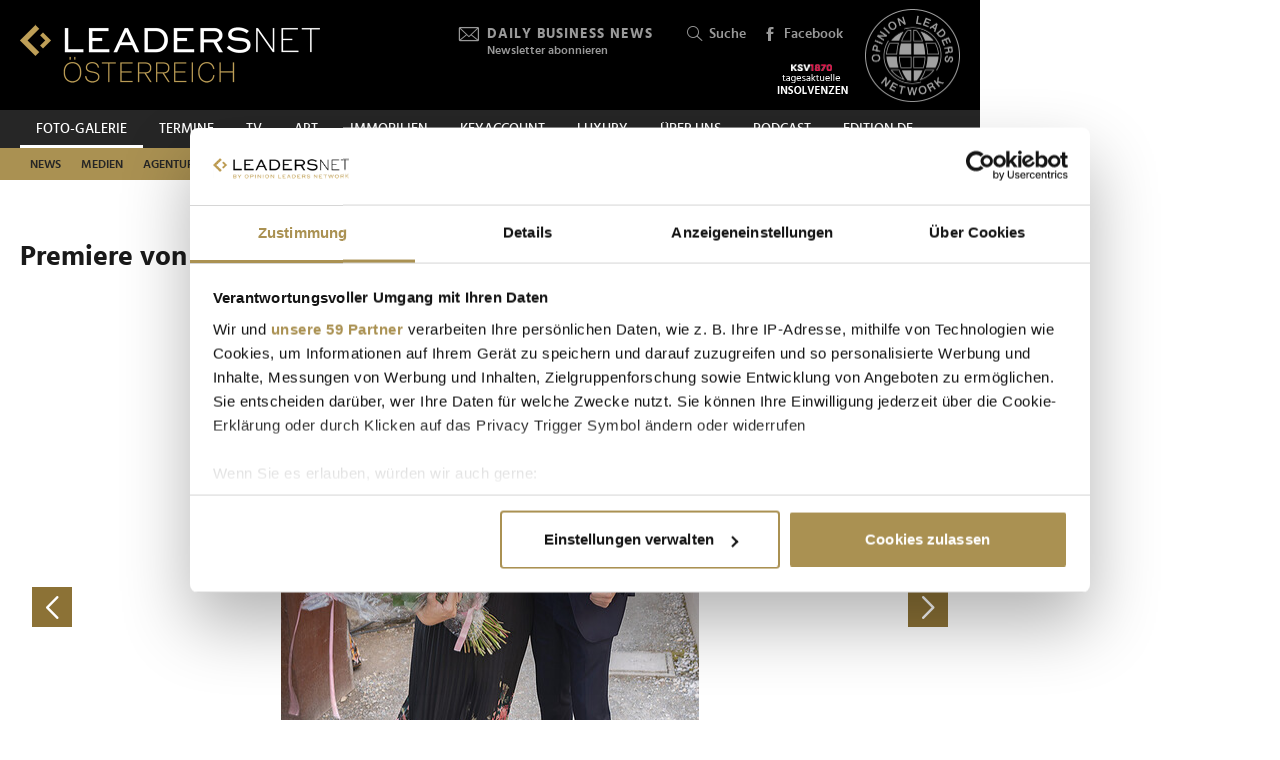

--- FILE ---
content_type: text/html; charset=UTF-8
request_url: https://www.leadersnet.at/foto-galerie/photo/1081087/18621,premiere-von-puccinis-turandot.html
body_size: 18436
content:
<!DOCTYPE html><html class="no-js" lang="de-AT">
	<head>
		<meta charset="utf-8" />
		<title>Premiere von Puccinis &quot;Turandot&quot; » Leadersnet</title>		
		<base href="https://www.leadersnet.at/" />
		
		


		<meta name="keywords" content="LEADERSNET; FOTO; PRESSE; WIRTSCHAFT; PROMINENTE; GALA; PREISVERLEIHUNG, BUSINESS, EVENT" />
		<meta name="description" content="Im Steinbruch St. Margarethen wurde die Premiere von Turandot gefeiert – Kaiserwetter inklusive. Mit Martina Serafin in der Hauptrolle und Bruder Daniel..." />
		<meta property="og:title" content="Premiere von Puccinis &quot;Turandot&quot;" />
		<meta property="og:description" content="Im Steinbruch St. Margarethen wurde die Premiere von Turandot gefeiert – Kaiserwetter inklusive. Mit Martina Serafin in der Hauptrolle und Bruder Daniel Serafin als Intendant ging ein opulentes und stimmgewaltiges Familienereignis über die Bühne. Das Promi-Aufkommen war bei bestem... | 14.07.2021" />
		<meta property="og:url" content="https://www.leadersnet.at/foto-galerie/photo/1081087/18621,premiere-von-puccinis-turandot.html" />
		<meta property="og:image" content="http://images.leadersnet.at/events/2021/07/14/18621/1081087/ati08695_f729ed_940x627.jpg" />
		<meta property="og:image:width" content="667" />
		<meta property="og:image:height" content="1000" />
		<meta property="twitter:site" content="@leadersnet_at" />
		<meta property="twitter:card" content="summary_large_image" />
		<meta property="twitter:title" content="Premiere von Puccinis &quot;Turandot&quot;" />
		<meta property="twitter:description" content="Im Steinbruch St. Margarethen wurde die Premiere von Turandot gefeiert – Kaiserwetter inklusive. Mit Martina Serafin in der Hauptrolle und Bruder Daniel Serafin als Intendant ging ein... | 14.07.2021" />
		<meta property="twitter:image" content="http://images.leadersnet.at/events/2021/07/14/18621/1081087/ati08695_f729ed_940x627.jpg" />		
		<meta name="viewport" content="width=device-width, initial-scale=1.0" />
		
		<link rel="apple-touch-icon" href="themes/leadersnet/images/favicons/apple-touch-icon.png?v=0">
<link rel="icon" type="image/png" sizes="32x32" href="themes/leadersnet/images/favicons/favicon-32x32.png?v=0">
<link rel="icon" type="image/png" sizes="16x16" href="themes/leadersnet/images/favicons/favicon-16x16.png?v=0">
<link rel="manifest" href="themes/leadersnet/images/favicons/manifest.webmanifest">
<link rel="mask-icon" href="themes/leadersnet/images/favicons/safari-pinned-tab.svg?v=0" color="#ab9252">
<link rel="shortcut icon" href="/favicon.ico?v=0">
<meta name="apple-mobile-web-app-title" content="leadersnet.at">
<meta name="application-name" content="leadersnet.at">
<meta name="msapplication-config" content="themes/leadersnet/images/favicons/browserconfig.xml?v=0">
<meta name="theme-color" content="#ffffff">

				
						<link href="base_6e5e7ca4baad655bba7e5851c6a5e3bf.1763406670.css?group=true&amp;version=20220131" media="all" rel="stylesheet" type="text/css" />
		<link href="page_6fac4f814b9e17fef736dc8f248a080b.1752181191.css?group=true&amp;version=20220131" media="all" rel="stylesheet" type="text/css" />
		<link href="https://www.leadersnet.at/foto-galerie/photo/1081087/18621,premiere-von-puccinis-turandot.html" rel="canonical" />
		<link href="https://images.leadersnet.at/events/2021/07/14/18621/1081087/ati08695_f729ed_940x627.jpg" rel="preload" as="image" />
		<link href="/foto-galerie/photo/1081086/18621,premiere-von-puccinis-turandot.html#content-top" rel="prev" />
		<link href="/foto-galerie/photo/1081088/18621,premiere-von-puccinis-turandot.html#content-top" rel="next" />
		<link href="https://images.leadersnet.at/events/2021/07/14/18621/1081088/ati08698_726c95_940x627.jpg" rel="prefetch" />
		<link href="/foto-galerie/photo/1081088/18621,premiere-von-puccinis-turandot.html#content-top" rel="prefetch" />				
				
				
					<!-- Google Tag Manager -->
<script>(function(w,d,s,l,i){w[l]=w[l]||[];w[l].push({'gtm.start':
			new Date().getTime(),event:'gtm.js'});var f=d.getElementsByTagName(s)[0],
			j=d.createElement(s),dl=l!='dataLayer'?'&l='+l:'';j.async=true;j.src=
			'//www.googletagmanager.com/gtm.js?id='+i+dl;f.parentNode.insertBefore(j,f);
			})(window,document,'script','dataLayer','GTM-K3FFKNP');</script>
<!-- End Google Tag Manager -->
			</head>
			<body class="de-AT page"
										style="background-color: #ffffff"
	>
		
		
<!-- Adition Globals -->
<script type="text/javascript">
	window.adition = window.adition || {};
	let adition = window.adition;
	adition.srq = adition.srq || [];
	
		
</script>

<!-- Adition show tags -->
<script type="text/javascript">
	
	const aditionReady = new Promise((resolve, reject) =>
	{
		document.addEventListener('adition.ready', (event) => resolve())
	});
	const aditionTagsAdded = new Promise((resolve, reject) =>
	{
		document.addEventListener('adition.tags.added', (event) => resolve())
	});

	Promise.all([aditionReady, aditionTagsAdded]).then((values) =>
	{
		if(adition.debug)
		{
			console.log('Ready to show tags...');
		}
		
		// show tags (and call .completerendering() on each visible tag)
		Site.adition.showTags();
	});
	
</script>

		
								
		
	<!-- Adition Register -->
	<script type="text/javascript">
		
		window.addEventListener('CookiebotOnConsentReady', function(event)
		{
			if(adition.debug)
			{
				console.log('Consent string is ready, preparing adition...', Cookiebot);
			}
			
			// true when URL contains awxtest=on, false otherwise
			const awxtest = location.search.indexOf(String.fromCharCode(97, 119, 120, 116, 101, 115, 116, 61, 111, 110)) > 0;
			
			// push commands to loading queue, to allow for async loading
			// set initial params
			adition.srq.push(function(api)
			{
				if(adition.debug)
				{
					console.log('Configuring adition...');
				}
				
				api.registerAdfarm('ad13.adfarm1.adition.com');
				api.setProfile('test', awxtest.toString()); // this allows for easy testing on live-pages without real users seeing the tests
				api.setProfile('viewport', 'full');
				api.setProfile('section', 'Foto-Galerie');
								
																api.keepSiteContext(true);
				
				var webSafeConsentID = Cookiebot.IABConsentString;
				/*
					// convert base64 encoded contentID to base64 websafe
					.replace(/\+/g, '-')
					.replace(/\//g, '_')
					.replace(/=+$/, '');
				*/
				
				// pass GDPR	
				api.consentService
					.setGdprConsent(webSafeConsentID)
					.setGdpr(1)
					.setGdprPd(1);
				
				if(adition.debug)
				{
					console.log('Adition is ready to use...');
				}
				
				document.dispatchEvent(new CustomEvent('adition.ready',
				{
					bubbles: false
				}));
			});
		
		}, false);
		
	</script>
	
	<script id="CookiebotConfiguration" type="application/json" data-cookieconsent="ignore">
		{
			"Frameworks": {
				"IABTCF2": {
					"AllowedVendors": [154, 755, 129, 128, 21, 79, 91, 50, 16, 130, 140, 12, 655, 475, 502, 565, 349, 252, 32, 431, 45, 52, 76, 40, 226, 126, 213, 237, 278, 315, 264, 44, 301, 275, 320, 152, 77, 66, 76, 384, 385, 506, 98, 373, 559, 521, 312, 394, 703, 69, 81, 23, 144, 137, 58, 190, 210, 115, 177, 423, 63, 120, 22, 165, 92, 39, 602, 937, 938, 70, 68, 132, 238],
					"AllowedGoogleACVendors": [],
					"AllowedPurposes": [1, 2, 3, 4, 7, 9, 10],
					"AllowedSpecialPurposes": [1, 2],
					"AllowedFeatures": [],
					"AllowedSpecialFeatures": [1]
				}
			}
		}
	</script>

	<script id="Cookiebot"
		src="https://consent.cookiebot.com/uc.js"
		data-cbid="52d7b98b-0c7e-45e4-9c7e-8c5e8bc37f9f"
		data-blockingmode="auto" 
		data-framework="TCFv2.2"
		type="text/javascript"></script>

	<script>
		window.teads_analytics = window.teads_analytics || {};
		window.teads_analytics.analytics_tag_id = "PUB_15191";
		window.teads_analytics.share = window.teads_analytics.share || function() {
			;(window.teads_analytics.shared_data = window.teads_analytics.shared_data || []).push(arguments)
		};
	</script>
	<script async src="https://a.teads.tv/analytics/tag.js"></script>
	<!-- Matomo -->
	<script>
		var _paq = window._paq = window._paq || [];
		/* tracker methods like "setCustomDimension" should be called before "trackPageView" */
		_paq.push(['trackPageView']);
		_paq.push(['enableLinkTracking']);
		_paq.push(['requireCookieConsent']); // do not use cookies by default
		(function() {
			var u="https://matomo.leadersnet.at/";
			_paq.push(['setTrackerUrl', u+'matomo.php']);
			_paq.push(['setSiteId', '1']);
			var d=document, g=d.createElement('script'), s=d.getElementsByTagName('script')[0];
			g.async=true; g.src=u+'matomo.js'; s.parentNode.insertBefore(g,s);
		})();
		
		// integration with cookiebot
		window.addEventListener('CookiebotOnAccept', function()
		{
			if(Cookiebot.consent.statistics === true)
			{
			  _paq.push(['rememberCookieConsentGiven']);
			}
		});
		window.addEventListener('CookiebotOnDecline', function()
		{
			if(Cookiebot.consent.statistics === false)
			{
				_paq.push(['forgetCookieConsentGiven']);
			}
		});
	</script>
	<noscript>
		<!-- Matomo Image Tracker-->
		<img referrerpolicy="no-referrer-when-downgrade" src="https://matomo.leadersnet.at/matomo.php?idsite=1&amp;rec=1" style="border:0" alt="" />
		<!-- End Matomo -->
	</noscript>
	<!-- End Matomo Code -->
		
									
		<ul id="access-nav" class="access-nav visually-hidden">
	<li><a href="#main">Zum Inhalt</a></li>
			<li><a href="#nav-footer">Zur Fußzeilen-Navigation</a></li>
			<li><a href="#nav">Zur Hauptnavigation</a></li>
	</ul>
		
				
		<header id="header" class="header">
		<a href="/" title="Zur Startseite" id="logo"></a>
	
	

						<!-- header -->
			<a href="/newsletter/" title="Anmeldung zu den Daily Business News" class="tool tool-newsletter">
	<div class="icon icon-mail"></div>
	<strong>Daily Business News</strong>
	<div class="secondary">
		Newsletter abonnieren	</div>
</a>



<a href="/suche/" title="Suche" class="tool tool-search">
	<div class="icon icon-search"></div>
	Suche</a>			<!-- //header -->
				
	<a href="https://www.facebook.com/opinionleadersnetwork" title="Facebook" target="_blank"
		class="tool tool-facebook">
		<div class="icon icon-facebook"></div>
		Facebook
	</a>
	
		
	<a href="https://www.opinionleadersnetwork.at/" id="logo-oln" target="_blank" title="Opinion Leaders Network"></a>
	
			<a href="/ksv/" title="Insolvenzen"
			class="tool tool-ksv">
			<!--<div class="icon icon-ksv"></div>-->
			<div class="image"></div>
			<!--Insolvenzen-->
		</a>
		
	<div id="nav-trigger" class="nav-trigger print-hidden">
		<div class="nav-open icon-nav"></div>
		<div class="nav-close icon-nav-close"></div>
	</div>
</header>
<div class="header-placeholder"></div>



		<section class="subheader">
						<!-- subheader -->
			<ul id="nav-desktop" class="nav nav-desktop">
					<li class="active">
	<a href="/foto-galerie/"
		title="Foto-Galerie"
								>
		Foto-Galerie	</a>
</li>					<li>
	<a href="/termine/"
		title="Termine"
								>
		Termine	</a>
</li>					<li>
	<a href="/leadersnet-tv/"
		title="TV"
								>
		TV	</a>
</li>					<li>
	<a href="https://leadersnet.art"
		title="ART"
		 target="_blank"					rel="noopener noreferrer"
						>
		ART	</a>
</li>					<li>
	<a href="https://www.leadersnet.at/news/news-category/6/"
		title="Immobilien"
		 target="_blank"					rel="noopener noreferrer"
						>
		Immobilien	</a>
</li>					<li>
	<a href="https://www.leadersnet.at/news/news-category/118/"
		title="KEYACCOUNT"
		 target="_blank"					rel="noopener noreferrer"
						>
		KEYACCOUNT	</a>
</li>					<li>
	<a href="/luxury/"
		title="Luxury"
								>
		Luxury	</a>
</li>					<li>
	<a href="/ueber-uns/mediadaten/"
		title="Über uns"
								>
		Über uns	</a>
</li>					<li>
	<a href="/podcast-2/"
		title="Podcast"
						 class="podcast"		>
		Podcast	</a>
</li>					<li>
	<a href="https://www.leadersnet.de/"
		title="EDITION DE"
		 target="_blank"					rel="noopener noreferrer"
						>
		EDITION DE	</a>
</li>			</ul>
	<ul id="nav-subcategories" class="nav nav-subcategories">
					<li class="hover-intent">
	<a href="/news/news-category/1/"
		title="News"
		>
		News	</a>
	
			<div class="overlay-preview">
			<div class="items items-preview">
								
											
																					
											
									
					
<article>
	<a href="/news/96408,offiziere-tanzten-im-walzertakt-bis-zum-zapfenstreich.html"
		title="Offiziere tanzten im Walzertakt bis zum Zapfenstreich"
		>
		<div class="item-header">
			<div
				class="item-image
									"
								>
									<img src="/resources/images/2026/1/18/176894/ball-der-offiziere-2026-rudolf-striedinger-klaudia-thanner-christian-stocker-c-leadersnet-a-felten_188_124_crop_939ea044d44337fae475b812f4e61f4e.jpg" alt="" loading="lazy" />
								
							</div>
		</div>	
		<div class="item-content">
			<h3>
				Offiziere tanzten im Walzertakt bis zum Zapfenstreich			</h3>
		</div>
	</a>
</article>
								
											
																					
											
									
					
<article>
	<a href="/news/96373,immounited-und-scout-24-stoppen-uebernahmegespraeche.html"
		title="IMMOunited und Scout 24 stoppen Übernahmegespräche"
		>
		<div class="item-header">
			<div
				class="item-image
									"
								>
									<img src="/resources/images/2026/1/16/176803/roland-schmid-eigentuemer-ceo-von-immounited-c-immounited-gmbh_188_124_crop_939ea044d44337fae475b812f4e61f4e.jpg" alt="" loading="lazy" />
								
							</div>
		</div>	
		<div class="item-content">
			<h3>
				IMMOunited und Scout 24 stoppen Übernahmegespräche			</h3>
		</div>
	</a>
</article>
								
											
																					
											
									
					
<article>
	<a href="/news/96347,handel-sieht-sich-am-scheideweg-und-fordert-reformkurs-sowie.html"
		title="Handel sieht sich am Scheideweg und fordert Reformkurs sowie Fair Play im Wettbewerb"
		>
		<div class="item-header">
			<div
				class="item-image
									"
								>
									<img src="/resources/images/2026/1/15/176781/handelsverband-pk-2026-c-leadersnet-a-felten_188_124_crop_939ea044d44337fae475b812f4e61f4e.jpg" alt="" loading="lazy" />
								
							</div>
		</div>	
		<div class="item-content">
			<h3>
				Handel sieht sich am Scheideweg und fordert Reformkurs sowie Fair Play im Wettbewerb			</h3>
		</div>
	</a>
</article>
								
											
																					
											
									
					
<article>
	<a href="/news/96210,zuckerbaeckerball-verwandelte-hofburg-in-suesseste-tanzflaeche.html"
		title="Zuckerbäckerball verwandelte Hofburg in süßeste Tanzfläche Wiens"
		>
		<div class="item-header">
			<div
				class="item-image
									"
								>
									<img src="/resources/images/2026/1/15/176798/zuckerbaeckerball-2026-c-leadersnet_188_124_crop_939ea044d44337fae475b812f4e61f4e.jpg" alt="" loading="lazy" />
								
							</div>
		</div>	
		<div class="item-content">
			<h3>
				Zuckerbäckerball verwandelte Hofburg in süßeste Tanzfläche Wiens			</h3>
		</div>
	</a>
</article>
							</div>
		</div>
	</li>
					<li class="hover-intent">
	<a href="/news/news-category/2/"
		title="Medien"
		>
		Medien	</a>
	
			<div class="overlay-preview">
			<div class="items items-preview">
								
											
																					
											
									
					
<article>
	<a href="/news/96321,wiener-society-gab-sich-bei-clemens-trischlers-neujahrsempfang.html"
		title="Wiener Society gab sich bei Clemens Trischlers Neujahrsempfang ein Stelldichein"
		>
		<div class="item-header">
			<div
				class="item-image
									"
								>
									<img src="/resources/images/2026/1/15/176716/clemens-trischler-gerda-roger-jj-c-monika-fellner_188_124_crop_939ea044d44337fae475b812f4e61f4e.png" alt="" loading="lazy" />
								
							</div>
		</div>	
		<div class="item-content">
			<h3>
				Wiener Society gab sich bei Clemens Trischlers Neujahrsempfang ein Stelldichein			</h3>
		</div>
	</a>
</article>
								
											
																					
											
									
					
<article>
	<a href="/news/96290,was-das-kino-jahr-2026-zu-bieten-hat.html"
		title="Was das Kino-Jahr 2026 zu bieten hat"
		>
		<div class="item-header">
			<div
				class="item-image
									"
								>
									<img src="/resources/images/2026/1/14/176656/cineplexx-kinojahr-2026-aufmacher-c-philipp-lipiarski_188_124_crop_939ea044d44337fae475b812f4e61f4e.jpg" alt="" loading="lazy" />
								
							</div>
		</div>	
		<div class="item-content">
			<h3>
				Was das Kino-Jahr 2026 zu bieten hat			</h3>
		</div>
	</a>
</article>
								
											
																					
											
									
					
<article>
	<a href="/news/96249,mcoe-stellte-jahresauftakt-ins-zeichen-internationaler.html"
		title="MCÖ stellte Jahresauftakt ins Zeichen internationaler Marketingstrategien"
		>
		<div class="item-header">
			<div
				class="item-image
									"
								>
									<img src="/resources/images/2026/1/13/176570/mcoe-best-of-marketing-2025-jahresauftakt-2026-aufmacher-c-leadersnet-g-langegger_188_124_crop_939ea044d44337fae475b812f4e61f4e.jpg" alt="" loading="lazy" />
								
							</div>
		</div>	
		<div class="item-content">
			<h3>
				MCÖ stellte Jahresauftakt ins Zeichen internationaler Marketingstrategien			</h3>
		</div>
	</a>
</article>
								
											
																					
											
									
					
<article>
	<a href="/news/96196,neuer-voep-vorstand-setzt-auf-kooperation-und-transformation.html"
		title="Neuer VÖP-Vorstand setzt auf Kooperation und Transformation"
		>
		<div class="item-header">
			<div
				class="item-image
									"
								>
									<img src="/resources/images/2026/1/12/176480/stoegmueller-drumm-winheim-c-grupberpictures_188_124_crop_939ea044d44337fae475b812f4e61f4e.jpg" alt="" loading="lazy" />
								
							</div>
		</div>	
		<div class="item-content">
			<h3>
				Neuer VÖP-Vorstand setzt auf Kooperation und Transformation			</h3>
		</div>
	</a>
</article>
							</div>
		</div>
	</li>
					<li class="hover-intent">
	<a href="/news/news-category/4/"
		title="Agenturen"
		>
		Agenturen	</a>
	
			<div class="overlay-preview">
			<div class="items items-preview">
								
											
																					
											
									
					
<article>
	<a href="/news/96249,mcoe-stellte-jahresauftakt-ins-zeichen-internationaler.html"
		title="MCÖ stellte Jahresauftakt ins Zeichen internationaler Marketingstrategien"
		>
		<div class="item-header">
			<div
				class="item-image
									"
								>
									<img src="/resources/images/2026/1/13/176570/mcoe-best-of-marketing-2025-jahresauftakt-2026-aufmacher-c-leadersnet-g-langegger_188_124_crop_939ea044d44337fae475b812f4e61f4e.jpg" alt="" loading="lazy" />
								
							</div>
		</div>	
		<div class="item-content">
			<h3>
				MCÖ stellte Jahresauftakt ins Zeichen internationaler Marketingstrategien			</h3>
		</div>
	</a>
</article>
								
											
																					
											
									
					
<article>
	<a href="/news/96125,agenturgruppe-reichl-und-partner-hat-einen-neuen-chef.html"
		title="Agenturgruppe Reichl und Partner hat einen neuen Chef"
		>
		<div class="item-header">
			<div
				class="item-image
									"
								>
									<img src="/resources/images/2026/1/8/176342/neuer-rup-group-ceo-matthias-reichl-c-antje-wolm_188_124_crop_939ea044d44337fae475b812f4e61f4e.jpg" alt="" loading="lazy" />
								
							</div>
		</div>	
		<div class="item-content">
			<h3>
				Agenturgruppe Reichl und Partner hat einen neuen Chef			</h3>
		</div>
	</a>
</article>
								
											
																					
											
									
					
<article>
	<a href="/news/95904,erstes-trump-jahr-oesterreichs-ceos-sehen-chancen-bei-allen.html"
		title="Erstes Trump-Jahr: Österreichs CEOs sehen Chancen – bei allen Risiken"
		>
		<div class="item-header">
			<div
				class="item-image
									"
								>
									<img src="/resources/images/2026/1/6/176225/palfinger-klauser-c-leadersnet-langegger_188_124_crop_939ea044d44337fae475b812f4e61f4e.jpg" alt="" loading="lazy" />
								
							</div>
		</div>	
		<div class="item-content">
			<h3>
				Erstes Trump-Jahr: Österreichs CEOs sehen Chancen – bei allen Risiken			</h3>
		</div>
	</a>
</article>
								
											
																					
											
									
					
<article>
	<a href="/news/95413,fuehrungskraefte-mit-dem-richtigen-mindset-werden-immer.html"
		title="&quot;Führungskräfte mit dem &#039;richtigen&#039; Mindset werden immer wichtiger&quot;"
		>
		<div class="item-header">
			<div
				class="item-image
									"
								>
									<img src="/resources/images/2025/12/3/174957/birgit-parkos-greger-und-caroline-salzer-c-beni-mooslechner_188_124_crop_939ea044d44337fae475b812f4e61f4e.jpg" alt="" loading="lazy" />
								
							</div>
		</div>	
		<div class="item-content">
			<h3>
				&quot;Führungskräfte mit dem &#039;richtigen&#039; Mindset werden immer wichtiger&quot;			</h3>
		</div>
	</a>
</article>
							</div>
		</div>
	</li>
					<li class="hover-intent">
	<a href="/news/news-category/3/"
		title="Handel"
		>
		Handel	</a>
	
			<div class="overlay-preview">
			<div class="items items-preview">
								
											
																					
											
									
					
<article>
	<a href="/news/96347,handel-sieht-sich-am-scheideweg-und-fordert-reformkurs-sowie.html"
		title="Handel sieht sich am Scheideweg und fordert Reformkurs sowie Fair Play im Wettbewerb"
		>
		<div class="item-header">
			<div
				class="item-image
									"
								>
									<img src="/resources/images/2026/1/15/176781/handelsverband-pk-2026-c-leadersnet-a-felten_188_124_crop_939ea044d44337fae475b812f4e61f4e.jpg" alt="" loading="lazy" />
								
							</div>
		</div>	
		<div class="item-content">
			<h3>
				Handel sieht sich am Scheideweg und fordert Reformkurs sowie Fair Play im Wettbewerb			</h3>
		</div>
	</a>
</article>
								
											
																					
											
									
					
<article>
	<a href="/news/96306,warum-europa-seine-staerken-selbstbewusst-nutzen-muss.html"
		title="Warum Europa seine Stärken selbstbewusst nutzen muss"
		>
		<div class="item-header">
			<div
				class="item-image
									"
								>
									<img src="/resources/images/2026/1/15/176731/dhk-neujahrsempfang-2026-c-schelhammer-capital-bank-werner-krug_188_124_crop_939ea044d44337fae475b812f4e61f4e.jpg" alt="" loading="lazy" />
								
							</div>
		</div>	
		<div class="item-content">
			<h3>
				Warum Europa seine Stärken selbstbewusst nutzen muss			</h3>
		</div>
	</a>
</article>
								
											
																					
											
									
					
<article>
	<a href="/news/96333,wolfgang-weixelbaumer-ist-neuer-chef-von-coca-cola-oesterreich.html"
		title="Wolfgang Weixelbaumer ist neuer Chef von Coca-Cola Österreich"
		>
		<div class="item-header">
			<div
				class="item-image
									"
								>
									<img src="/resources/images/2026/1/15/176729/wolfgang-weixelbaumer-c-martin-steiger-gerald-waibel_188_124_crop_939ea044d44337fae475b812f4e61f4e.jpg" alt="" loading="lazy" />
								
							</div>
		</div>	
		<div class="item-content">
			<h3>
				Wolfgang Weixelbaumer ist neuer Chef von Coca-Cola Österreich			</h3>
		</div>
	</a>
</article>
								
											
																					
											
									
					
<article>
	<a href="/news/96346,vw-sieht-sich-in-oesterreich-fuer-2026-gut-geruestet.html"
		title="VW sieht sich in Österreich für 2026 gut gerüstet"
		>
		<div class="item-header">
			<div
				class="item-image
									"
								>
									<img src="/resources/images/2026/1/15/176752/vw-jahres-pk-2026-c-houdek-photographie_188_124_crop_939ea044d44337fae475b812f4e61f4e.jpg" alt="" loading="lazy" />
								
							</div>
		</div>	
		<div class="item-content">
			<h3>
				VW sieht sich in Österreich für 2026 gut gerüstet			</h3>
		</div>
	</a>
</article>
							</div>
		</div>
	</li>
					<li class="hover-intent">
	<a href="/news/news-category/5/"
		title="TECH"
		>
		TECH	</a>
	
			<div class="overlay-preview">
			<div class="items items-preview">
								
											
																					
											
									
					
<article>
	<a href="/news/96267,viele-wollen-ki-einsetzen-wissen-aber-nicht-genau-wofuer.html"
		title="&quot;Viele wollen KI einsetzen, wissen aber nicht genau wofür – Hauptsache KI&quot;"
		>
		<div class="item-header">
			<div
				class="item-image
									"
								>
									<img src="/resources/images/2026/1/14/176660/orbis-daniel-scherling-und-martin-fahrnberger-c-orbis-austria_188_124_crop_939ea044d44337fae475b812f4e61f4e.jpg" alt="" loading="lazy" />
								
							</div>
		</div>	
		<div class="item-content">
			<h3>
				&quot;Viele wollen KI einsetzen, wissen aber nicht genau wofür – Hauptsache KI&quot;			</h3>
		</div>
	</a>
</article>
								
											
																					
											
									
					
<article>
	<a href="/news/96198,capgemini-lud-anlaesslich-des-office-openings-zu-einem-open.html"
		title="Capgemini lud anlässlich des Office-Openings zu einem Open House"
		>
		<div class="item-header">
			<div
				class="item-image
									"
								>
									<img src="/resources/images/2026/1/12/176534/martina-sennebogen-michael-gmeiner-carina-leinfellner-und-armand-kaali-nagy-c-leadersnet-langegger_188_124_crop_939ea044d44337fae475b812f4e61f4e.png" alt="" loading="lazy" />
								
							</div>
		</div>	
		<div class="item-content">
			<h3>
				Capgemini lud anlässlich des Office-Openings zu einem Open House			</h3>
		</div>
	</a>
</article>
								
											
																					
											
									
					
<article>
	<a href="/news/96259,das-war-der-womeninict-neujahrsempfang-bei-mp2-it-solutions.html"
		title="Das war der WOMENinICT-Neujahrsempfang bei MP2 IT-Solutions"
		>
		<div class="item-header">
			<div
				class="item-image
									"
								>
									<img src="/resources/images/2026/1/13/176594/womeninict-neujahrsempfang-bei-mp2-c-mp2_188_124_crop_939ea044d44337fae475b812f4e61f4e.jpg" alt="" loading="lazy" />
								
							</div>
		</div>	
		<div class="item-content">
			<h3>
				Das war der WOMENinICT-Neujahrsempfang bei MP2 IT-Solutions			</h3>
		</div>
	</a>
</article>
								
											
																					
											
									
					
<article>
	<a href="/news/96189,innovationsminister-hanke-ermoeglicht-austro-start-up-zugang-zu.html"
		title="Innovationsminister Hanke ermöglicht Austro-Start-up Zugang zu Supercomputern"
		>
		<div class="item-header">
			<div
				class="item-image
									"
								>
									<img src="/resources/images/2024/8/5/146719/peter-hanke-c-leadersnetc-mikes_188_124_crop_939ea044d44337fae475b812f4e61f4e.jpg" alt="" loading="lazy" />
								
							</div>
		</div>	
		<div class="item-content">
			<h3>
				Innovationsminister Hanke ermöglicht Austro-Start-up Zugang zu Supercomputern			</h3>
		</div>
	</a>
</article>
							</div>
		</div>
	</li>
					<li class="hover-intent">
	<a href="/news/news-category/10/"
		title="Mobilität"
		>
		Mobilität	</a>
	
			<div class="overlay-preview">
			<div class="items items-preview">
								
											
																					
											
									
					
<article>
	<a href="/news/96346,vw-sieht-sich-in-oesterreich-fuer-2026-gut-geruestet.html"
		title="VW sieht sich in Österreich für 2026 gut gerüstet"
		>
		<div class="item-header">
			<div
				class="item-image
									"
								>
									<img src="/resources/images/2026/1/15/176752/vw-jahres-pk-2026-c-houdek-photographie_188_124_crop_939ea044d44337fae475b812f4e61f4e.jpg" alt="" loading="lazy" />
								
							</div>
		</div>	
		<div class="item-content">
			<h3>
				VW sieht sich in Österreich für 2026 gut gerüstet			</h3>
		</div>
	</a>
</article>
								
											
																					
											
									
					
<article>
	<a href="/news/96292,diese-marken-und-modelle-hatten-bei-den-autokaeufern-2025-die.html"
		title="Diese Marken und Modelle hatten bei den Autokäufern 2025 die Nase vorn"
		>
		<div class="item-header">
			<div
				class="item-image
									"
								>
									<img src="/resources/images/2026/1/14/176657/jahres-pk-autoimporteure-2026-c-leadersnet-a-felten_188_124_crop_939ea044d44337fae475b812f4e61f4e.jpg" alt="" loading="lazy" />
								
							</div>
		</div>	
		<div class="item-content">
			<h3>
				Diese Marken und Modelle hatten bei den Autokäufern 2025 die Nase vorn			</h3>
		</div>
	</a>
</article>
								
											
																					
											
									
					
<article>
	<a href="/news/96263,auf-diese-luxusautos-und-sportwagen-duerfen-sich-solvente-kunden.html"
		title="Auf diese Luxusautos und Sportwagen dürfen sich solvente Kunden heuer freuen"
		>
		<div class="item-header">
			<div
				class="item-image
									"
								>
									<img src="/resources/images/2026/1/13/176604/luxusautos-lamborghini-fenomeno-1-c-lamboghini_188_124_crop_939ea044d44337fae475b812f4e61f4e.jpg" alt="" loading="lazy" />
								
							</div>
		</div>	
		<div class="item-content">
			<h3>
				Auf diese Luxusautos und Sportwagen dürfen sich solvente Kunden heuer freuen			</h3>
		</div>
	</a>
</article>
								
											
																					
											
									
					
<article>
	<a href="/news/96251,rax-seilbahn-feiert-ein-jahrhundert-bestehen.html"
		title="Rax-Seilbahn feiert ein Jahrhundert Bestehen"
		>
		<div class="item-header">
			<div
				class="item-image
									"
								>
									<img src="/resources/images/2026/1/13/176613/albert-malli-silvana-mock-bernd-scharfegger-vanessa-licht-tamara-t-c-leadersnet-mikkelsen_188_124_crop_939ea044d44337fae475b812f4e61f4e.png" alt="" loading="lazy" />
								
							</div>
		</div>	
		<div class="item-content">
			<h3>
				Rax-Seilbahn feiert ein Jahrhundert Bestehen			</h3>
		</div>
	</a>
</article>
							</div>
		</div>
	</li>
					<li class="hover-intent">
	<a href="/news/news-category/111/"
		title="Finanzen"
		>
		Finanzen	</a>
	
			<div class="overlay-preview">
			<div class="items items-preview">
								
											
																					
											
									
					
<article>
	<a href="/news/96373,immounited-und-scout-24-stoppen-uebernahmegespraeche.html"
		title="IMMOunited und Scout 24 stoppen Übernahmegespräche"
		>
		<div class="item-header">
			<div
				class="item-image
									"
								>
									<img src="/resources/images/2026/1/16/176803/roland-schmid-eigentuemer-ceo-von-immounited-c-immounited-gmbh_188_124_crop_939ea044d44337fae475b812f4e61f4e.jpg" alt="" loading="lazy" />
								
							</div>
		</div>	
		<div class="item-content">
			<h3>
				IMMOunited und Scout 24 stoppen Übernahmegespräche			</h3>
		</div>
	</a>
</article>
								
											
																					
											
									
					
<article>
	<a href="/news/96306,warum-europa-seine-staerken-selbstbewusst-nutzen-muss.html"
		title="Warum Europa seine Stärken selbstbewusst nutzen muss"
		>
		<div class="item-header">
			<div
				class="item-image
									"
								>
									<img src="/resources/images/2026/1/15/176731/dhk-neujahrsempfang-2026-c-schelhammer-capital-bank-werner-krug_188_124_crop_939ea044d44337fae475b812f4e61f4e.jpg" alt="" loading="lazy" />
								
							</div>
		</div>	
		<div class="item-content">
			<h3>
				Warum Europa seine Stärken selbstbewusst nutzen muss			</h3>
		</div>
	</a>
</article>
								
											
																					
											
									
					
<article>
	<a href="/news/96341,iv-praesident-fordert-tempo-und-planungssicherheit-von-der.html"
		title="IV-Präsident fordert Tempo und Planungssicherheit von der Regierung"
		>
		<div class="item-header">
			<div
				class="item-image
									"
								>
									<img src="/resources/images/2026/1/15/176751/georg-knill-iv-c-leadersnet-a-felten_188_124_crop_939ea044d44337fae475b812f4e61f4e.jpg" alt="" loading="lazy" />
								
							</div>
		</div>	
		<div class="item-content">
			<h3>
				IV-Präsident fordert Tempo und Planungssicherheit von der Regierung			</h3>
		</div>
	</a>
</article>
								
											
																					
											
									
					
<article>
	<a href="/news/96265,guenstige-energie-schluesseltechnologien-und-buerokratieabbau.html"
		title="Günstige Energie, Schlüsseltechnologien und Bürokratieabbau sollen die Wirtschaft stärken"
		>
		<div class="item-header">
			<div
				class="item-image
									"
								>
									<img src="/resources/images/2026/1/14/176688/bundesregierung-foyer-jan-2026-c-bka-florian-schroetter_188_124_crop_939ea044d44337fae475b812f4e61f4e.jpg" alt="" loading="lazy" />
								
							</div>
		</div>	
		<div class="item-content">
			<h3>
				Günstige Energie, Schlüsseltechnologien und Bürokratieabbau sollen die Wirtschaft stärken			</h3>
		</div>
	</a>
</article>
							</div>
		</div>
	</li>
					<li class="hover-intent">
	<a href="/news/news-category/11/"
		title="Tourismus"
		>
		Tourismus	</a>
	
			<div class="overlay-preview">
			<div class="items items-preview">
								
											
																					
											
									
					
<article>
	<a href="/news/96210,zuckerbaeckerball-verwandelte-hofburg-in-suesseste-tanzflaeche.html"
		title="Zuckerbäckerball verwandelte Hofburg in süßeste Tanzfläche Wiens"
		>
		<div class="item-header">
			<div
				class="item-image
									"
								>
									<img src="/resources/images/2026/1/15/176798/zuckerbaeckerball-2026-c-leadersnet_188_124_crop_939ea044d44337fae475b812f4e61f4e.jpg" alt="" loading="lazy" />
								
							</div>
		</div>	
		<div class="item-content">
			<h3>
				Zuckerbäckerball verwandelte Hofburg in süßeste Tanzfläche Wiens			</h3>
		</div>
	</a>
</article>
								
											
																					
											
									
					
<article>
	<a href="/news/96282,oesterreichs-reiselust-nimmt-2026-weiter-zu.html"
		title="Österreichs Reiselust nimmt 2026 weiter zu"
		>
		<div class="item-header">
			<div
				class="item-image
									"
								>
									<img src="/resources/images/2026/1/14/176651/birgit-wallner-und-thomas-schwabl-c-ruefa-apa-fotoservice-leitner_188_124_crop_939ea044d44337fae475b812f4e61f4e.png" alt="" loading="lazy" />
								
							</div>
		</div>	
		<div class="item-content">
			<h3>
				Österreichs Reiselust nimmt 2026 weiter zu			</h3>
		</div>
	</a>
</article>
								
											
																					
											
									
					
<article>
	<a href="/news/96287,in-oesterreich-werden-weitere-motel-one-hotels-eroeffnet.html"
		title="In Österreich werden weitere Motel One Hotels eröffnet"
		>
		<div class="item-header">
			<div
				class="item-image
									"
								>
									<img src="/resources/images/2026/1/14/176687/gerhard-zeilinger-c-leadersneth-tremmel_188_124_crop_939ea044d44337fae475b812f4e61f4e.jpg" alt="" loading="lazy" />
								
							</div>
		</div>	
		<div class="item-content">
			<h3>
				In Österreich werden weitere Motel One Hotels eröffnet			</h3>
		</div>
	</a>
</article>
								
											
																					
											
									
					
<article>
	<a href="/news/96251,rax-seilbahn-feiert-ein-jahrhundert-bestehen.html"
		title="Rax-Seilbahn feiert ein Jahrhundert Bestehen"
		>
		<div class="item-header">
			<div
				class="item-image
									"
								>
									<img src="/resources/images/2026/1/13/176613/albert-malli-silvana-mock-bernd-scharfegger-vanessa-licht-tamara-t-c-leadersnet-mikkelsen_188_124_crop_939ea044d44337fae475b812f4e61f4e.png" alt="" loading="lazy" />
								
							</div>
		</div>	
		<div class="item-content">
			<h3>
				Rax-Seilbahn feiert ein Jahrhundert Bestehen			</h3>
		</div>
	</a>
</article>
							</div>
		</div>
	</li>
					<li class="hover-intent">
	<a href="/news/news-category/29/"
		title="Karriere"
		>
		Karriere	</a>
	
			<div class="overlay-preview">
			<div class="items items-preview">
								
											
																					
											
									
					
<article>
	<a href="/news/96333,wolfgang-weixelbaumer-ist-neuer-chef-von-coca-cola-oesterreich.html"
		title="Wolfgang Weixelbaumer ist neuer Chef von Coca-Cola Österreich"
		>
		<div class="item-header">
			<div
				class="item-image
									"
								>
									<img src="/resources/images/2026/1/15/176729/wolfgang-weixelbaumer-c-martin-steiger-gerald-waibel_188_124_crop_939ea044d44337fae475b812f4e61f4e.jpg" alt="" loading="lazy" />
								
							</div>
		</div>	
		<div class="item-content">
			<h3>
				Wolfgang Weixelbaumer ist neuer Chef von Coca-Cola Österreich			</h3>
		</div>
	</a>
</article>
								
											
																					
											
									
					
<article>
	<a href="/news/96275,martha-schultz-bleibt-dauerhaft-an-der-spitze-der-wkoe.html"
		title="Martha Schultz bleibt dauerhaft an der Spitze der WKÖ"
		>
		<div class="item-header">
			<div
				class="item-image
									"
								>
									<img src="/resources/images/2025/11/16/173793/martha-schultz-c-leadersnet-d-mikkelsen_188_124_crop_939ea044d44337fae475b812f4e61f4e.jpg" alt="" loading="lazy" />
								
							</div>
		</div>	
		<div class="item-content">
			<h3>
				Martha Schultz bleibt dauerhaft an der Spitze der WKÖ			</h3>
		</div>
	</a>
</article>
								
											
																					
											
									
					
<article>
	<a href="/news/96196,neuer-voep-vorstand-setzt-auf-kooperation-und-transformation.html"
		title="Neuer VÖP-Vorstand setzt auf Kooperation und Transformation"
		>
		<div class="item-header">
			<div
				class="item-image
									"
								>
									<img src="/resources/images/2026/1/12/176480/stoegmueller-drumm-winheim-c-grupberpictures_188_124_crop_939ea044d44337fae475b812f4e61f4e.jpg" alt="" loading="lazy" />
								
							</div>
		</div>	
		<div class="item-content">
			<h3>
				Neuer VÖP-Vorstand setzt auf Kooperation und Transformation			</h3>
		</div>
	</a>
</article>
								
											
																					
											
									
					
<article>
	<a href="/news/96162,gregor-hofstaetter-pobst-wird-neuer-ceo-von-wuestenrot.html"
		title="Gregor Hofstätter-Pobst wird neuer CEO von Wüstenrot"
		>
		<div class="item-header">
			<div
				class="item-image
									"
								>
									<img src="/resources/images/2026/1/11/176435/wuestenrot-100-jahre-probst-riess-hahn-1-c-leadersnet-c_188_124_crop_939ea044d44337fae475b812f4e61f4e.jpg" alt="" loading="lazy" />
								
							</div>
		</div>	
		<div class="item-content">
			<h3>
				Gregor Hofstätter-Pobst wird neuer CEO von Wüstenrot			</h3>
		</div>
	</a>
</article>
							</div>
		</div>
	</li>
					<li class="hover-intent">
	<a href="/news/news-category/7/"
		title="Biz-Talks"
		>
		Biz-Talks	</a>
	
			<div class="overlay-preview">
			<div class="items items-preview">
								
											
																					
											
									
					
<article>
	<a href="/news/96408,offiziere-tanzten-im-walzertakt-bis-zum-zapfenstreich.html"
		title="Offiziere tanzten im Walzertakt bis zum Zapfenstreich"
		>
		<div class="item-header">
			<div
				class="item-image
									"
								>
									<img src="/resources/images/2026/1/18/176894/ball-der-offiziere-2026-rudolf-striedinger-klaudia-thanner-christian-stocker-c-leadersnet-a-felten_188_124_crop_939ea044d44337fae475b812f4e61f4e.jpg" alt="" loading="lazy" />
								
							</div>
		</div>	
		<div class="item-content">
			<h3>
				Offiziere tanzten im Walzertakt bis zum Zapfenstreich			</h3>
		</div>
	</a>
</article>
								
											
																					
											
									
					
<article>
	<a href="/news/96210,zuckerbaeckerball-verwandelte-hofburg-in-suesseste-tanzflaeche.html"
		title="Zuckerbäckerball verwandelte Hofburg in süßeste Tanzfläche Wiens"
		>
		<div class="item-header">
			<div
				class="item-image
									"
								>
									<img src="/resources/images/2026/1/15/176798/zuckerbaeckerball-2026-c-leadersnet_188_124_crop_939ea044d44337fae475b812f4e61f4e.jpg" alt="" loading="lazy" />
								
							</div>
		</div>	
		<div class="item-content">
			<h3>
				Zuckerbäckerball verwandelte Hofburg in süßeste Tanzfläche Wiens			</h3>
		</div>
	</a>
</article>
								
											
																					
											
									
					
<article>
	<a href="/news/96306,warum-europa-seine-staerken-selbstbewusst-nutzen-muss.html"
		title="Warum Europa seine Stärken selbstbewusst nutzen muss"
		>
		<div class="item-header">
			<div
				class="item-image
									"
								>
									<img src="/resources/images/2026/1/15/176731/dhk-neujahrsempfang-2026-c-schelhammer-capital-bank-werner-krug_188_124_crop_939ea044d44337fae475b812f4e61f4e.jpg" alt="" loading="lazy" />
								
							</div>
		</div>	
		<div class="item-content">
			<h3>
				Warum Europa seine Stärken selbstbewusst nutzen muss			</h3>
		</div>
	</a>
</article>
								
											
																					
											
									
					
<article>
	<a href="/news/96351,neujahrsempfang-im-casino-baden-im-zeichen-der-zuversicht.html"
		title="Neujahrsempfang im Casino Baden im Zeichen der Zuversicht"
		>
		<div class="item-header">
			<div
				class="item-image
									"
								>
									<img src="/resources/images/2026/1/15/176786/neujahrsempfang-casino-baden-2026-aufmacher-c-leadersnet-v-greabu_188_124_crop_939ea044d44337fae475b812f4e61f4e.jpg" alt="" loading="lazy" />
								
							</div>
		</div>	
		<div class="item-content">
			<h3>
				Neujahrsempfang im Casino Baden im Zeichen der Zuversicht			</h3>
		</div>
	</a>
</article>
							</div>
		</div>
	</li>
					<li class="hover-intent">
	<a href="/news/news-category/12/"
		title="Opinion Leaders"
		>
		Opinion Leaders	</a>
	
			<div class="overlay-preview">
			<div class="items items-preview">
								
											
																					
											
									
					
<article>
	<a href="/news/87026,bernhard-reikersdorfer.html"
		title="Bernhard Reikersdorfer"
		>
		<div class="item-header">
			<div
				class="item-image
									"
								>
									<img src="/resources/images/2025/2/24/157916/bernhard-reikersdorfer-c-remax-austria-c-postl-2025_188_124_crop_939ea044d44337fae475b812f4e61f4e.jpg" alt="" loading="lazy" />
								
							</div>
		</div>	
		<div class="item-content">
			<h3>
				Bernhard Reikersdorfer			</h3>
		</div>
	</a>
</article>
								
											
																					
											
									
					
<article>
	<a href="/news/84142,katharina-gfrerer.html"
		title="Katharina Gfrerer"
		>
		<div class="item-header">
			<div
				class="item-image
									"
								>
									<img src="/resources/images/2024/11/7/152046/katharina-gfrerer-c-stefanie-winter-2024_188_124_crop_939ea044d44337fae475b812f4e61f4e.jpg" alt="" loading="lazy" />
								
							</div>
		</div>	
		<div class="item-content">
			<h3>
				Katharina Gfrerer			</h3>
		</div>
	</a>
</article>
								
											
																					
											
									
					
<article>
	<a href="/news/83517,laurenz-ketzer.html"
		title="Laurenz Ketzer"
		>
		<div class="item-header">
			<div
				class="item-image
									"
								>
									<img src="/resources/images/2024/10/16/150651/laurenz-ketzer-c-delta-ketzer-2024_188_124_crop_939ea044d44337fae475b812f4e61f4e.jpg" alt="" loading="lazy" />
								
							</div>
		</div>	
		<div class="item-content">
			<h3>
				Laurenz Ketzer			</h3>
		</div>
	</a>
</article>
								
											
																					
											
									
					
<article>
	<a href="/news/77590,viviane-shklarek.html"
		title="Viviane Shklarek"
		>
		<div class="item-header">
			<div
				class="item-image
									"
								>
									<img src="/resources/images/2024/3/13/139451/viviane-shklarek-c-anna-raucherberger-2024_188_124_crop_939ea044d44337fae475b812f4e61f4e.jpg" alt="" loading="lazy" />
								
							</div>
		</div>	
		<div class="item-content">
			<h3>
				Viviane Shklarek			</h3>
		</div>
	</a>
</article>
							</div>
		</div>
	</li>
					<li class="hover-intent">
	<a href="/news/news-category/119/"
		title="Rankings"
		>
		Rankings	</a>
	
			<div class="overlay-preview">
			<div class="items items-preview">
								
											
																					
											
									
					
<article>
	<a href="/news/94638,das-sind-die-top-1000-opinion-leader-medien-kommunikation.html"
		title="Das sind die Top 1000 Opinion Leader Medien &amp; Kommunikation 2025"
		>
		<div class="item-header">
			<div
				class="item-image
									"
								>
									<img src="/resources/images/2025/11/12/173548/aufmacherbild-das-sind-die-top-1000-opinion-leader-medien-kommunikation-2025_188_124_crop_939ea044d44337fae475b812f4e61f4e.jpg" alt="" loading="lazy" />
								
							</div>
		</div>	
		<div class="item-content">
			<h3>
				Das sind die Top 1000 Opinion Leader Medien &amp; Kommunikation 2025			</h3>
		</div>
	</a>
</article>
								
											
																					
											
									
					
<article>
	<a href="/news/91874,das-sind-die-top-100-keyplayer-der-automotive-branche.html"
		title="Das sind die Top 100 KEYplayer der Automotive-Branche"
		>
		<div class="item-header">
			<div
				class="item-image
									"
								>
									<img src="/resources/images/2025/8/13/167704/automotive-ranking-aufmacher_188_124_crop_939ea044d44337fae475b812f4e61f4e.png" alt="" loading="lazy" />
								
							</div>
		</div>	
		<div class="item-content">
			<h3>
				Das sind die Top 100 KEYplayer der Automotive-Branche			</h3>
		</div>
	</a>
</article>
								
											
																					
											
									
					
<article>
	<a href="/news/89585,das-sind-die-top-100-keyplayer-der-handelsbranche.html"
		title="Das sind die Top 100 KEYplayer der Handelsbranche"
		>
		<div class="item-header">
			<div
				class="item-image
									"
								>
									<img src="/resources/images/2025/5/20/163217/keyplayer-0525-header_188_124_crop_939ea044d44337fae475b812f4e61f4e.png" alt="" loading="lazy" />
								
							</div>
		</div>	
		<div class="item-content">
			<h3>
				Das sind die Top 100 KEYplayer der Handelsbranche			</h3>
		</div>
	</a>
</article>
								
											
																					
											
									
					
<article>
	<a href="/news/94918,wer-beim-reputationsranking-in-der-kategorie-feinkost-mehr.html"
		title="Wer beim Reputationsranking in der Kategorie &quot;Feinkost &amp; mehr&quot; vorne liegt"
		>
		<div class="item-header">
			<div
				class="item-image
									"
								>
									<img src="/resources/images/2025/11/20/174139/feinkost-bild_188_124_crop_939ea044d44337fae475b812f4e61f4e.png" alt="" loading="lazy" />
								
							</div>
		</div>	
		<div class="item-content">
			<h3>
				Wer beim Reputationsranking in der Kategorie &quot;Feinkost &amp; mehr&quot; vorne liegt			</h3>
		</div>
	</a>
</article>
							</div>
		</div>
	</li>
			</ul>

		<section class="widget widget-search">
		<form method="post" action="/suche/">
			<input type="search" class="text" name="term"
									value=""
								
				aria-label="Die ganze Website durchsuchen"
				placeholder="Suchbegriff eingeben…" />
							<input type="hidden" name="within" value="3" />
									
			<button class="button solid smaller" type="submit">
				<div class="icon icon-search"></div>
				<div class="label">
					Suchen				</div>
			</button>
		</form>
		<button class="icon icon-close button-close" title="Schließen (Esc)"></button>
	</section>			<!-- //subheader -->
				</section>
	
<nav id="nav">
	<div class="nav-inner">
		

						<!-- navigation-mobile -->
			<ul id="nav-mobile" class="nav nav-mobile">
					<li>
	<a href="/"
		title="Home"
								>
		Home			</a>
	</li>					<li class="has-children">
	<a href="/news/"
		title="News"
								>
		News					<div class="nav-trigger"></div>
			</a>
			<ul class="nav">
															<li>
	<a href="/news/news-category/1/"
		title="News"
		>
		News	</a>
</li>									<li>
	<a href="/news/news-category/2/"
		title="Medien"
		>
		Medien	</a>
</li>									<li>
	<a href="/news/news-category/4/"
		title="Agenturen"
		>
		Agenturen	</a>
</li>									<li>
	<a href="/news/news-category/3/"
		title="Handel"
		>
		Handel	</a>
</li>									<li>
	<a href="/news/news-category/5/"
		title="TECH"
		>
		TECH	</a>
</li>									<li>
	<a href="/news/news-category/10/"
		title="Mobilität"
		>
		Mobilität	</a>
</li>									<li>
	<a href="/news/news-category/111/"
		title="Finanzen"
		>
		Finanzen	</a>
</li>									<li>
	<a href="/news/news-category/11/"
		title="Tourismus"
		>
		Tourismus	</a>
</li>									<li>
	<a href="/news/news-category/29/"
		title="Karriere"
		>
		Karriere	</a>
</li>									<li>
	<a href="/news/news-category/7/"
		title="Biz-Talks"
		>
		Biz-Talks	</a>
</li>									<li>
	<a href="/news/news-category/12/"
		title="Opinion Leaders"
		>
		Opinion Leaders	</a>
</li>									<li>
	<a href="/news/news-category/119/"
		title="Rankings"
		>
		Rankings	</a>
</li>										
		</ul>
	</li>					<li class="active open">
	<a href="/foto-galerie/"
		title="Foto-Galerie"
								>
		Foto-Galerie			</a>
	</li>					<li class="has-children">
	<a href="/leadersnet-tv/"
		title="Leadersnet TV"
								>
		Leadersnet TV					<div class="nav-trigger"></div>
			</a>
			<ul class="nav">
															<li>
	<a href="/leadersnet-tv/videos-category/10/"
		title="5 vor 12"
		>
		5 vor 12	</a>
</li>									<li>
	<a href="/leadersnet-tv/videos-category/1/"
		title="Events"
		>
		Events	</a>
</li>									<li>
	<a href="/leadersnet-tv/videos-category/8/"
		title="Peter &amp; Paul"
		>
		Peter &amp; Paul	</a>
</li>									<li>
	<a href="/leadersnet-tv/videos-category/6/"
		title="Wirtschafts-Talk"
		>
		Wirtschafts-Talk	</a>
</li>									<li>
	<a href="/leadersnet-tv/videos-category/11/"
		title="Shorts"
		>
		Shorts	</a>
</li>									<li>
	<a href="/leadersnet-tv/videos-category/2/"
		title="Werbespots"
		>
		Werbespots	</a>
</li>										
		</ul>
	</li>					<li>
	<a href="https://www.leadersnet.at/podcast-2/"
		title="Podcast"
		 target="_blank"					rel="noopener noreferrer"
						>
		Podcast			</a>
	</li>					<li>
	<a href="https://leadersnet.art"
		title="ART"
		 target="_blank"					rel="noopener noreferrer"
						>
		ART			</a>
	</li>					<li>
	<a href="https://www.leadersnet.at/news/news-category/6/"
		title="Immobilien"
		 target="_blank"					rel="noopener noreferrer"
						>
		Immobilien			</a>
	</li>					<li>
	<a href="https://www.leadersnet.at/news/news-category/118/"
		title="KEYACCOUNT"
		 target="_blank"					rel="noopener noreferrer"
						>
		KEYACCOUNT			</a>
	</li>					<li class="has-children">
	<a href="/luxury/"
		title="Luxury News"
								>
		Luxury News					<div class="nav-trigger"></div>
			</a>
			<ul class="nav">
															<li>
	<a href="/luxury/news-category/20/"
		title="Luxury"
		>
		Luxury	</a>
</li>										
		</ul>
	</li>					<li>
	<a href="/termine/"
		title="Termine"
								>
		Termine			</a>
	</li>					<li class="has-children">
	<a href="/ueber-uns/mediadaten/"
		title="Über uns"
								>
		Über uns					<div class="nav-trigger"></div>
			</a>
			<ul class="nav">
												<li>
	<a href="/ueber-uns/mediadaten/"
		title="Mediadaten"
								>
		Mediadaten			</a>
	</li>									<li>
	<a href="https://www.opinionleadersnetwork.at/"
		title="Was wir tun &gt;&gt; opinionleadersnetwork.at"
		 target="_blank"					rel="noopener noreferrer"
						>
		Was wir tun &gt;&gt; opinionleadersnetwork.at			</a>
	</li>									<li>
	<a href="/ueber-uns/marken-sonderthemen/"
		title="Marken / Sonderthemen"
								>
		Marken / Sonderthemen			</a>
	</li>									<li>
	<a href="/ueber-uns/kontakt/"
		title="Kontakt"
								>
		Kontakt			</a>
	</li>													
		</ul>
	</li>					<li>
	<a href="https://leadersnet.de"
		title="Edition Deutschland"
		 target="_blank"					rel="noopener noreferrer"
						>
		Edition Deutschland			</a>
	</li>					<li>
	<a href="https://www.linkedin.com/company/opinion-leaders-network-gmbh/"
		title="LinkedIn"
		 target="_blank"					rel="noopener noreferrer"
						>
		LinkedIn			</a>
	</li>					<li>
	<a href="/kontakt/"
		title="Kontakt"
								>
		Kontakt			</a>
	</li>			</ul>
	
	<a href="/newsletter/" title="Anmeldung zu den Daily Business News" class="tool tool-newsletter">
		 News abonnieren	</a>
	<a href="/suche/" title="Suche" class="tool tool-search">
		Suche	</a>
		<section class="widget widget-search">
		<form method="post" action="/suche/">
			<input type="search" class="text" name="term"
									value=""
								
				aria-label="Die ganze Website durchsuchen"
				placeholder="Suchbegriff eingeben…" />
							<input type="hidden" name="within" value="3" />
									
			<button class="button solid smaller" type="submit">
				<div class="icon icon-search"></div>
				<div class="label">
					Suchen				</div>
			</button>
		</form>
		<button class="icon icon-close button-close" title="Schließen (Esc)"></button>
	</section>
		<a href="https://www.facebook.com/opinionleadersnetwork" title="Facebook" target="_blank"
		 	class="tool tool-facebook">
			Facebook
		</a>			<!-- //navigation-mobile -->
				</div>
</nav>
		
		<main id="main" class="main">
			
			<div class="messages-top">
				<noscript>
	<div id="message-noscript">
		
	
	<div class="messages">
									<div class="message message-error">
					<div class="message-icon icon-alert-circled"></div>
					<div class="message-body">
						Bitte aktivieren Sie JavaScript in Ihrem Browser im diese Seite ohne Probleme nützen zu können.<br />Eine Erklärung wie Sie JavaScript aktivieren finden Sie&nbsp;<a href="http://www.google.com/support/bin/answer.py?hl=de&amp;answer=23852" target="_blank"><strong>hier</strong></a>.					</div>
				</div>
						</div>
	</div>
</noscript>											</div>
			
													
			<div class="top content-container">
				
										
							
				<div class="content-sections root">
				
					

				
					

					
					

		<section class="content content-default">
						<!-- content-default -->
			<article class="module module-events module-events-photos module-events-photos-photo
	parallax-cover parallax-overflow">

	<div class="content-container">
		<a id="content-top"></a>
		
		<div class="content-header">
	
		
			<h1>
					
			Premiere von Puccinis &quot;Turandot&quot;		</h1>
		
								
		
	</div>
		
		
<article id="photo"
	class="photo portrait">
	<div class="item-image print-hidden" style="background-image: url(https://images.leadersnet.at/events/2021/07/14/18621/1081087/ati08695_f729ed_940x627.jpg)"></div>
	<img src="https://images.leadersnet.at/events/2021/07/14/18621/1081087/ati08695_f729ed_940x627.jpg" alt="Premiere von Puccinis &quot;Turandot&quot;" class="print-visible" />
			
						
		<a href="/foto-galerie/photo/1081086/18621,premiere-von-puccinis-turandot.html#content-top"
			class="photos-control previous print-hidden" title="vorheriges Foto">
			<div class="icon icon-chevron-light-left"></div>
		</a>
				
										
		<a href="/foto-galerie/photo/1081088/18621,premiere-von-puccinis-turandot.html#content-top"
			class="photos-control next print-hidden" title="nächstes Foto">
			<div class="icon icon-chevron-light-right"></div>
		</a>
		<div class="loader hidden"></div>

</article>

	<div class="copyright">
		&copy; Andreas Tischler	</div>


	
					<form id="form_1" name="form_1" enctype="application/x-www-form-urlencoded" action="/foto-galerie/photo/1081087/18621,premiere-von-puccinis-turandot.html" class="form-photo-caption" method="post">
<div id="form_1-caption-element" class="form-element form-element-caption form-element-type-text optional"><div class="form-field"><div class="form-input">
<input type="text" name="caption" id="form_1-caption" value="" placeholder="Bildbeschreibung hinzufügen" class="text" /></div></div></div>
<div id="form_1-captcha-element" data-validate-url="/captcha/is-validated" class="form-element form-element-captcha form-element-type-captcha required"><label for="form_1-captcha-input" class="form-label required"><span class="form-label-inner">Sicherheitscode bestätigen</span></label>
<div class="form-field">
<input type="hidden" name="captcha[id]" value="2541d938b0a58946090d7abdde0d3890" class="text captcha" id="form_1-captcha" />
<input type="text" name="captcha[input]" id="form_1-captcha-input" value="" maxLength="3" class="text captcha" /></div>
<div class="form-captcha">
			<audio>
				<source src="/captcha/play/id/2541d938b0a58946090d7abdde0d3890" type="audio/mpeg">
			</audio><iframe src="about:blank" data-src="/captcha/index/id/2541d938b0a58946090d7abdde0d3890" width="144" height="72" class="form-captcha-iframe" name="iframe-captcha-2541d938b0a58946090d7abdde0d3890" scrolling="no" frameborder="0" tabindex="-1"></iframe><a href="/captcha/play/id/2541d938b0a58946090d7abdde0d3890" rel="nofollow" class="captcha-control captcha-play" title="Code vorlesen"></a><a href="/captcha/index/reload/1/id/2541d938b0a58946090d7abdde0d3890" target="iframe-captcha-2541d938b0a58946090d7abdde0d3890"
				data-id="2541d938b0a58946090d7abdde0d3890"
				data-reload-url="/captcha/reload/id/2541d938b0a58946090d7abdde0d3890"
				rel="nofollow" class="captcha-control captcha-reload" title="Neuen Code generieren"
				></a></div></div>
<div class="form-element form-buttons">
<button name="submit_button" id="form_1-submit_button" type="submit" autocomplete="off" class="button submit solid">Absenden</button></div><div class="clear"></div>
<p class="required-legend">* Pflichtfelder.</p></form>			
	
		<div class="content-free content-horizontal content-sections">
			<div class="content content-default">
				<article class="buttons-share">
	
		
				
		
			<a class="button-share facebook"
			href="https://www.facebook.com/dialog/share?app_id=123597070997643&amp;display=popup&amp;href=https%3A%2F%2Fwww.leadersnet.at%2Ffoto-galerie%2Fphoto%2F1081087%2F18621%2Cpremiere-von-puccinis-turandot.html"
			target="_blank" rel="noopener noreferrer"
			title="Auf Facebook teilen"
			>
		</a>
		
	<a class="button-share whatsapp"
		href="whatsapp://send?text=https%3A%2F%2Fwww.leadersnet.at%2Ffoto-galerie%2Fphoto%2F1081087%2F18621%2Cpremiere-von-puccinis-turandot.html" data-action="share/whatsapp/share"
		target="_blank" rel="noopener noreferrer"
		title="Auf WhatsApp teilen"
		>
	</a>
	
	<a class="button-share linkedin"
		href="https://www.linkedin.com/sharing/share-offsite/?url=https%3A%2F%2Fwww.leadersnet.at%2Ffoto-galerie%2Fphoto%2F1081087%2F18621%2Cpremiere-von-puccinis-turandot.html"
		target="_blank" rel="noopener noreferrer"
		title="Auf LinkedIn teilen"
		>
	</a>
	
	<a class="button-share x"
		href="https://x.com/intent/post?url=https%3A%2F%2Fwww.leadersnet.at%2Ffoto-galerie%2Fphoto%2F1081087%2F18621%2Cpremiere-von-puccinis-turandot.html"
		target="_blank" rel="noopener noreferrer"
		title="Auf X teilen"
		>
	</a>
	
							
		<a class="button-share mail overlay-opener"
			href="/foto-galerie/do/send/photo/1081087/18621.html"
			rel="nofollow"
			title="dieses Foto versenden"
			>
		</a>
		
		
</article>
	
				<a class="button standalone with-icon-on-left print-hidden"
					data-role="paginator-back"
					href="/foto-galerie/page/1/18621,premiere-von-puccinis-turandot.html">
					alle Fotos					<div class="icon icon-arrow-left"></div>
				</a>
	
			</div>
			<div class="content content-after">
			
				<!-- Adition Tag -->
	

<div class="advertisement print-hidden viewport-tablet viewport-desktop viewport-big" id="cad"
			style="width: 300px"
		>
		
	<div id="target-cad" class="target"
					style="width: 300px"
				>
					<header>Advertisement</header>					<a class="placeholder" style="height: 250px"
	href="https://www.leadersnet.at/ueber-uns/mediadaten/"
	title="Advertising"
	>
	 	</a>
			</div>
		
</div>
			
			</div>
		</div>
	</div>
	
</article>

 
<!-- Adition Tag -->
	

<div class="advertisement print-hidden billboard viewport-desktop viewport-big" id="billboard1"
			style="width: 728px"
		>
		
	<div id="target-billboard1" class="target"
					style="width: 728px"
				>
					<header>Advertisement</header>					<a class="placeholder" style="height: 90px"
	href="https://www.leadersnet.at/ueber-uns/mediadaten/"
	title="Advertising"
	>
	 	</a>
			</div>
		
</div>

<!-- Adition Tag -->
	

<div class="advertisement print-hidden parallax viewport-mobile" id="mob_hpa"
			style="width: 300px"
		>
			<header>Advertisement</header>		
	<div id="target-mob_hpa" class="target"
					style="width: 300px"
				>
					<a class="placeholder" style="height: 600px"
	href="https://www.leadersnet.at/ueber-uns/mediadaten/"
	title="Advertising"
	>
	 	</a>
			</div>
		
</div>			<!-- //content-default -->
				</section>
						
					

					
				</div>
			</div>
			
			

		<section class="content-below">
						<!-- content-below -->
			<section class="widget widget-photos-carousel print-hidden parallax-cover parallax-overflow">
		<div class="carousel-photos owl-carousel" id="carousel-photos-1081087">
														
				<a href="/foto-galerie/photo/1081079/18621,premiere-von-puccinis-turandot.html#content-top">
					<img class="owl-lazy" data-src="https://images.leadersnet.at/events/2021/07/14/18621/1081079/100_46353b_300x280_o.jpg" alt="Premiere von Puccinis &quot;Turandot&quot;" loading="lazy" />
				</a>
											
				<a href="/foto-galerie/photo/1081080/18621,premiere-von-puccinis-turandot.html#content-top">
					<img class="owl-lazy" data-src="https://images.leadersnet.at/events/2021/07/14/18621/1081080/101_03abe9_300x280_o.jpg" alt="Premiere von Puccinis &quot;Turandot&quot;" loading="lazy" />
				</a>
											
				<a href="/foto-galerie/photo/1081081/18621,premiere-von-puccinis-turandot.html#content-top">
					<img class="owl-lazy" data-src="https://images.leadersnet.at/events/2021/07/14/18621/1081081/ati08684_bcbb82_300x280_o.jpg" alt="Premiere von Puccinis &quot;Turandot&quot;" loading="lazy" />
				</a>
											
				<a href="/foto-galerie/photo/1081082/18621,premiere-von-puccinis-turandot.html#content-top">
					<img class="owl-lazy" data-src="https://images.leadersnet.at/events/2021/07/14/18621/1081082/ati08686_cb24b7_300x280_o.jpg" alt="Premiere von Puccinis &quot;Turandot&quot;" loading="lazy" />
				</a>
											
				<a href="/foto-galerie/photo/1081083/18621,premiere-von-puccinis-turandot.html#content-top">
					<img class="owl-lazy" data-src="https://images.leadersnet.at/events/2021/07/14/18621/1081083/ati08688_4a9e28_300x280_o.jpg" alt="Premiere von Puccinis &quot;Turandot&quot;" loading="lazy" />
				</a>
											
				<a href="/foto-galerie/photo/1081084/18621,premiere-von-puccinis-turandot.html#content-top">
					<img class="owl-lazy" data-src="https://images.leadersnet.at/events/2021/07/14/18621/1081084/ati08689_c59952_300x280_o.jpg" alt="Premiere von Puccinis &quot;Turandot&quot;" loading="lazy" />
				</a>
											
				<a href="/foto-galerie/photo/1081085/18621,premiere-von-puccinis-turandot.html#content-top">
					<img class="owl-lazy" data-src="https://images.leadersnet.at/events/2021/07/14/18621/1081085/ati08691_a2492d_300x280_o.jpg" alt="Premiere von Puccinis &quot;Turandot&quot;" loading="lazy" />
				</a>
											
				<a href="/foto-galerie/photo/1081086/18621,premiere-von-puccinis-turandot.html#content-top">
					<img class="owl-lazy" data-src="https://images.leadersnet.at/events/2021/07/14/18621/1081086/ati08694_d971c0_300x280_o.jpg" alt="Premiere von Puccinis &quot;Turandot&quot;" loading="lazy" />
				</a>
																				
				<a href="/foto-galerie/photo/1081087/18621,premiere-von-puccinis-turandot.html#content-top">
					<img class="owl-lazy" data-src="https://images.leadersnet.at/events/2021/07/14/18621/1081087/ati08695_f729ed_300x280_o.jpg" alt="Premiere von Puccinis &quot;Turandot&quot;" loading="lazy" />
				</a>
											
				<a href="/foto-galerie/photo/1081088/18621,premiere-von-puccinis-turandot.html#content-top">
					<img class="owl-lazy" data-src="https://images.leadersnet.at/events/2021/07/14/18621/1081088/ati08698_726c95_300x280_o.jpg" alt="Premiere von Puccinis &quot;Turandot&quot;" loading="lazy" />
				</a>
											
				<a href="/foto-galerie/photo/1081089/18621,premiere-von-puccinis-turandot.html#content-top">
					<img class="owl-lazy" data-src="https://images.leadersnet.at/events/2021/07/14/18621/1081089/ati08700_6373e3_300x280_o.jpg" alt="Premiere von Puccinis &quot;Turandot&quot;" loading="lazy" />
				</a>
											
				<a href="/foto-galerie/photo/1081090/18621,premiere-von-puccinis-turandot.html#content-top">
					<img class="owl-lazy" data-src="https://images.leadersnet.at/events/2021/07/14/18621/1081090/ati08701_729a6e_300x280_o.jpg" alt="Premiere von Puccinis &quot;Turandot&quot;" loading="lazy" />
				</a>
											
				<a href="/foto-galerie/photo/1081091/18621,premiere-von-puccinis-turandot.html#content-top">
					<img class="owl-lazy" data-src="https://images.leadersnet.at/events/2021/07/14/18621/1081091/ati08705_f3993a_300x280_o.jpg" alt="Premiere von Puccinis &quot;Turandot&quot;" loading="lazy" />
				</a>
											
				<a href="/foto-galerie/photo/1081092/18621,premiere-von-puccinis-turandot.html#content-top">
					<img class="owl-lazy" data-src="https://images.leadersnet.at/events/2021/07/14/18621/1081092/ati08707_0b930d_300x280_o.jpg" alt="Premiere von Puccinis &quot;Turandot&quot;" loading="lazy" />
				</a>
											
				<a href="/foto-galerie/photo/1081093/18621,premiere-von-puccinis-turandot.html#content-top">
					<img class="owl-lazy" data-src="https://images.leadersnet.at/events/2021/07/14/18621/1081093/ati08708_203908_300x280_o.jpg" alt="Premiere von Puccinis &quot;Turandot&quot;" loading="lazy" />
				</a>
											
				<a href="/foto-galerie/photo/1081094/18621,premiere-von-puccinis-turandot.html#content-top">
					<img class="owl-lazy" data-src="https://images.leadersnet.at/events/2021/07/14/18621/1081094/ati08710_9eec33_300x280_o.jpg" alt="Premiere von Puccinis &quot;Turandot&quot;" loading="lazy" />
				</a>
											
				<a href="/foto-galerie/photo/1081095/18621,premiere-von-puccinis-turandot.html#content-top">
					<img class="owl-lazy" data-src="https://images.leadersnet.at/events/2021/07/14/18621/1081095/ati08712_7bd320_300x280_o.jpg" alt="Premiere von Puccinis &quot;Turandot&quot;" loading="lazy" />
				</a>
											
				<a href="/foto-galerie/photo/1081096/18621,premiere-von-puccinis-turandot.html#content-top">
					<img class="owl-lazy" data-src="https://images.leadersnet.at/events/2021/07/14/18621/1081096/ati08715_d32563_300x280_o.jpg" alt="Premiere von Puccinis &quot;Turandot&quot;" loading="lazy" />
				</a>
											
				<a href="/foto-galerie/photo/1081097/18621,premiere-von-puccinis-turandot.html#content-top">
					<img class="owl-lazy" data-src="https://images.leadersnet.at/events/2021/07/14/18621/1081097/ati08716_ea6919_300x280_o.jpg" alt="Premiere von Puccinis &quot;Turandot&quot;" loading="lazy" />
				</a>
											
				<a href="/foto-galerie/photo/1081098/18621,premiere-von-puccinis-turandot.html#content-top">
					<img class="owl-lazy" data-src="https://images.leadersnet.at/events/2021/07/14/18621/1081098/ati08718_8645dd_300x280_o.jpg" alt="Premiere von Puccinis &quot;Turandot&quot;" loading="lazy" />
				</a>
											
				<a href="/foto-galerie/photo/1081099/18621,premiere-von-puccinis-turandot.html#content-top">
					<img class="owl-lazy" data-src="https://images.leadersnet.at/events/2021/07/14/18621/1081099/ati08719_7b9986_300x280_o.jpg" alt="Premiere von Puccinis &quot;Turandot&quot;" loading="lazy" />
				</a>
											
				<a href="/foto-galerie/photo/1081100/18621,premiere-von-puccinis-turandot.html#content-top">
					<img class="owl-lazy" data-src="https://images.leadersnet.at/events/2021/07/14/18621/1081100/ati08722_4e138d_300x280_o.jpg" alt="Premiere von Puccinis &quot;Turandot&quot;" loading="lazy" />
				</a>
											
				<a href="/foto-galerie/photo/1081101/18621,premiere-von-puccinis-turandot.html#content-top">
					<img class="owl-lazy" data-src="https://images.leadersnet.at/events/2021/07/14/18621/1081101/ati08725_ce3a33_300x280_o.jpg" alt="Premiere von Puccinis &quot;Turandot&quot;" loading="lazy" />
				</a>
											
				<a href="/foto-galerie/photo/1081102/18621,premiere-von-puccinis-turandot.html#content-top">
					<img class="owl-lazy" data-src="https://images.leadersnet.at/events/2021/07/14/18621/1081102/ati08727_c7d67e_300x280_o.jpg" alt="Premiere von Puccinis &quot;Turandot&quot;" loading="lazy" />
				</a>
											
				<a href="/foto-galerie/photo/1081103/18621,premiere-von-puccinis-turandot.html#content-top">
					<img class="owl-lazy" data-src="https://images.leadersnet.at/events/2021/07/14/18621/1081103/ati08728_4448b9_300x280_o.jpg" alt="Premiere von Puccinis &quot;Turandot&quot;" loading="lazy" />
				</a>
											
				<a href="/foto-galerie/photo/1081104/18621,premiere-von-puccinis-turandot.html#content-top">
					<img class="owl-lazy" data-src="https://images.leadersnet.at/events/2021/07/14/18621/1081104/ati08730_b24935_300x280_o.jpg" alt="Premiere von Puccinis &quot;Turandot&quot;" loading="lazy" />
				</a>
											
				<a href="/foto-galerie/photo/1081105/18621,premiere-von-puccinis-turandot.html#content-top">
					<img class="owl-lazy" data-src="https://images.leadersnet.at/events/2021/07/14/18621/1081105/ati08735_3b6967_300x280_o.jpg" alt="Premiere von Puccinis &quot;Turandot&quot;" loading="lazy" />
				</a>
											
				<a href="/foto-galerie/photo/1081106/18621,premiere-von-puccinis-turandot.html#content-top">
					<img class="owl-lazy" data-src="https://images.leadersnet.at/events/2021/07/14/18621/1081106/ati08739_ea91af_300x280_o.jpg" alt="Premiere von Puccinis &quot;Turandot&quot;" loading="lazy" />
				</a>
											
				<a href="/foto-galerie/photo/1081107/18621,premiere-von-puccinis-turandot.html#content-top">
					<img class="owl-lazy" data-src="https://images.leadersnet.at/events/2021/07/14/18621/1081107/ati08741_0b82f8_300x280_o.jpg" alt="Premiere von Puccinis &quot;Turandot&quot;" loading="lazy" />
				</a>
											
				<a href="/foto-galerie/photo/1081108/18621,premiere-von-puccinis-turandot.html#content-top">
					<img class="owl-lazy" data-src="https://images.leadersnet.at/events/2021/07/14/18621/1081108/ati08743_11c882_300x280_o.jpg" alt="Premiere von Puccinis &quot;Turandot&quot;" loading="lazy" />
				</a>
											
				<a href="/foto-galerie/photo/1081109/18621,premiere-von-puccinis-turandot.html#content-top">
					<img class="owl-lazy" data-src="https://images.leadersnet.at/events/2021/07/14/18621/1081109/ati08744_7638be_300x280_o.jpg" alt="Premiere von Puccinis &quot;Turandot&quot;" loading="lazy" />
				</a>
											
				<a href="/foto-galerie/photo/1081110/18621,premiere-von-puccinis-turandot.html#content-top">
					<img class="owl-lazy" data-src="https://images.leadersnet.at/events/2021/07/14/18621/1081110/ati08747_c797b4_300x280_o.jpg" alt="Premiere von Puccinis &quot;Turandot&quot;" loading="lazy" />
				</a>
											
				<a href="/foto-galerie/photo/1081111/18621,premiere-von-puccinis-turandot.html#content-top">
					<img class="owl-lazy" data-src="https://images.leadersnet.at/events/2021/07/14/18621/1081111/ati08750_2e7890_300x280_o.jpg" alt="Premiere von Puccinis &quot;Turandot&quot;" loading="lazy" />
				</a>
											
				<a href="/foto-galerie/photo/1081112/18621,premiere-von-puccinis-turandot.html#content-top">
					<img class="owl-lazy" data-src="https://images.leadersnet.at/events/2021/07/14/18621/1081112/ati08752_70d9be_300x280_o.jpg" alt="Premiere von Puccinis &quot;Turandot&quot;" loading="lazy" />
				</a>
											
				<a href="/foto-galerie/photo/1081113/18621,premiere-von-puccinis-turandot.html#content-top">
					<img class="owl-lazy" data-src="https://images.leadersnet.at/events/2021/07/14/18621/1081113/ati08753_063f64_300x280_o.jpg" alt="Premiere von Puccinis &quot;Turandot&quot;" loading="lazy" />
				</a>
											
				<a href="/foto-galerie/photo/1081114/18621,premiere-von-puccinis-turandot.html#content-top">
					<img class="owl-lazy" data-src="https://images.leadersnet.at/events/2021/07/14/18621/1081114/ati08754_6b466e_300x280_o.jpg" alt="Premiere von Puccinis &quot;Turandot&quot;" loading="lazy" />
				</a>
											
				<a href="/foto-galerie/photo/1081115/18621,premiere-von-puccinis-turandot.html#content-top">
					<img class="owl-lazy" data-src="https://images.leadersnet.at/events/2021/07/14/18621/1081115/ati08759_2edb0b_300x280_o.jpg" alt="Premiere von Puccinis &quot;Turandot&quot;" loading="lazy" />
				</a>
											
				<a href="/foto-galerie/photo/1081116/18621,premiere-von-puccinis-turandot.html#content-top">
					<img class="owl-lazy" data-src="https://images.leadersnet.at/events/2021/07/14/18621/1081116/ati08761_d8dc85_300x280_o.jpg" alt="Premiere von Puccinis &quot;Turandot&quot;" loading="lazy" />
				</a>
											
				<a href="/foto-galerie/photo/1081117/18621,premiere-von-puccinis-turandot.html#content-top">
					<img class="owl-lazy" data-src="https://images.leadersnet.at/events/2021/07/14/18621/1081117/ati08766_dc20f0_300x280_o.jpg" alt="Premiere von Puccinis &quot;Turandot&quot;" loading="lazy" />
				</a>
											
				<a href="/foto-galerie/photo/1081118/18621,premiere-von-puccinis-turandot.html#content-top">
					<img class="owl-lazy" data-src="https://images.leadersnet.at/events/2021/07/14/18621/1081118/ati08771_d689d5_300x280_o.jpg" alt="Premiere von Puccinis &quot;Turandot&quot;" loading="lazy" />
				</a>
											
				<a href="/foto-galerie/photo/1081119/18621,premiere-von-puccinis-turandot.html#content-top">
					<img class="owl-lazy" data-src="https://images.leadersnet.at/events/2021/07/14/18621/1081119/ati08773_3a49b2_300x280_o.jpg" alt="Premiere von Puccinis &quot;Turandot&quot;" loading="lazy" />
				</a>
											
				<a href="/foto-galerie/photo/1081120/18621,premiere-von-puccinis-turandot.html#content-top">
					<img class="owl-lazy" data-src="https://images.leadersnet.at/events/2021/07/14/18621/1081120/ati08775_93fec2_300x280_o.jpg" alt="Premiere von Puccinis &quot;Turandot&quot;" loading="lazy" />
				</a>
											
				<a href="/foto-galerie/photo/1081121/18621,premiere-von-puccinis-turandot.html#content-top">
					<img class="owl-lazy" data-src="https://images.leadersnet.at/events/2021/07/14/18621/1081121/ati08776_1f7e7e_300x280_o.jpg" alt="Premiere von Puccinis &quot;Turandot&quot;" loading="lazy" />
				</a>
											
				<a href="/foto-galerie/photo/1081122/18621,premiere-von-puccinis-turandot.html#content-top">
					<img class="owl-lazy" data-src="https://images.leadersnet.at/events/2021/07/14/18621/1081122/ati08780_493aeb_300x280_o.jpg" alt="Premiere von Puccinis &quot;Turandot&quot;" loading="lazy" />
				</a>
											
				<a href="/foto-galerie/photo/1081123/18621,premiere-von-puccinis-turandot.html#content-top">
					<img class="owl-lazy" data-src="https://images.leadersnet.at/events/2021/07/14/18621/1081123/ati08784_52c520_300x280_o.jpg" alt="Premiere von Puccinis &quot;Turandot&quot;" loading="lazy" />
				</a>
											
				<a href="/foto-galerie/photo/1081124/18621,premiere-von-puccinis-turandot.html#content-top">
					<img class="owl-lazy" data-src="https://images.leadersnet.at/events/2021/07/14/18621/1081124/ati08785_cb1fbd_300x280_o.jpg" alt="Premiere von Puccinis &quot;Turandot&quot;" loading="lazy" />
				</a>
											
				<a href="/foto-galerie/photo/1081125/18621,premiere-von-puccinis-turandot.html#content-top">
					<img class="owl-lazy" data-src="https://images.leadersnet.at/events/2021/07/14/18621/1081125/ati08788_7cf615_300x280_o.jpg" alt="Premiere von Puccinis &quot;Turandot&quot;" loading="lazy" />
				</a>
											
				<a href="/foto-galerie/photo/1081126/18621,premiere-von-puccinis-turandot.html#content-top">
					<img class="owl-lazy" data-src="https://images.leadersnet.at/events/2021/07/14/18621/1081126/ati08791_8182e3_300x280_o.jpg" alt="Premiere von Puccinis &quot;Turandot&quot;" loading="lazy" />
				</a>
											
				<a href="/foto-galerie/photo/1081127/18621,premiere-von-puccinis-turandot.html#content-top">
					<img class="owl-lazy" data-src="https://images.leadersnet.at/events/2021/07/14/18621/1081127/ati08793_be29e3_300x280_o.jpg" alt="Premiere von Puccinis &quot;Turandot&quot;" loading="lazy" />
				</a>
											
				<a href="/foto-galerie/photo/1081128/18621,premiere-von-puccinis-turandot.html#content-top">
					<img class="owl-lazy" data-src="https://images.leadersnet.at/events/2021/07/14/18621/1081128/ati08795_a7cb15_300x280_o.jpg" alt="Premiere von Puccinis &quot;Turandot&quot;" loading="lazy" />
				</a>
											
				<a href="/foto-galerie/photo/1081129/18621,premiere-von-puccinis-turandot.html#content-top">
					<img class="owl-lazy" data-src="https://images.leadersnet.at/events/2021/07/14/18621/1081129/ati08797_970335_300x280_o.jpg" alt="Premiere von Puccinis &quot;Turandot&quot;" loading="lazy" />
				</a>
											
				<a href="/foto-galerie/photo/1081130/18621,premiere-von-puccinis-turandot.html#content-top">
					<img class="owl-lazy" data-src="https://images.leadersnet.at/events/2021/07/14/18621/1081130/ati08799_40134e_300x280_o.jpg" alt="Premiere von Puccinis &quot;Turandot&quot;" loading="lazy" />
				</a>
											
				<a href="/foto-galerie/photo/1081131/18621,premiere-von-puccinis-turandot.html#content-top">
					<img class="owl-lazy" data-src="https://images.leadersnet.at/events/2021/07/14/18621/1081131/ati08803_3b2e9d_300x280_o.jpg" alt="Premiere von Puccinis &quot;Turandot&quot;" loading="lazy" />
				</a>
											
				<a href="/foto-galerie/photo/1081132/18621,premiere-von-puccinis-turandot.html#content-top">
					<img class="owl-lazy" data-src="https://images.leadersnet.at/events/2021/07/14/18621/1081132/ati08805_d64baa_300x280_o.jpg" alt="Premiere von Puccinis &quot;Turandot&quot;" loading="lazy" />
				</a>
											
				<a href="/foto-galerie/photo/1081133/18621,premiere-von-puccinis-turandot.html#content-top">
					<img class="owl-lazy" data-src="https://images.leadersnet.at/events/2021/07/14/18621/1081133/ati08808_66e4c9_300x280_o.jpg" alt="Premiere von Puccinis &quot;Turandot&quot;" loading="lazy" />
				</a>
											
				<a href="/foto-galerie/photo/1081134/18621,premiere-von-puccinis-turandot.html#content-top">
					<img class="owl-lazy" data-src="https://images.leadersnet.at/events/2021/07/14/18621/1081134/ati08810_a37e48_300x280_o.jpg" alt="Premiere von Puccinis &quot;Turandot&quot;" loading="lazy" />
				</a>
											
				<a href="/foto-galerie/photo/1081135/18621,premiere-von-puccinis-turandot.html#content-top">
					<img class="owl-lazy" data-src="https://images.leadersnet.at/events/2021/07/14/18621/1081135/ati08812_f39f87_300x280_o.jpg" alt="Premiere von Puccinis &quot;Turandot&quot;" loading="lazy" />
				</a>
											
				<a href="/foto-galerie/photo/1081136/18621,premiere-von-puccinis-turandot.html#content-top">
					<img class="owl-lazy" data-src="https://images.leadersnet.at/events/2021/07/14/18621/1081136/ati08815_00a0af_300x280_o.jpg" alt="Premiere von Puccinis &quot;Turandot&quot;" loading="lazy" />
				</a>
											
				<a href="/foto-galerie/photo/1081137/18621,premiere-von-puccinis-turandot.html#content-top">
					<img class="owl-lazy" data-src="https://images.leadersnet.at/events/2021/07/14/18621/1081137/ati08816_2db610_300x280_o.jpg" alt="Premiere von Puccinis &quot;Turandot&quot;" loading="lazy" />
				</a>
											
				<a href="/foto-galerie/photo/1081138/18621,premiere-von-puccinis-turandot.html#content-top">
					<img class="owl-lazy" data-src="https://images.leadersnet.at/events/2021/07/14/18621/1081138/ati08818_799d79_300x280_o.jpg" alt="Premiere von Puccinis &quot;Turandot&quot;" loading="lazy" />
				</a>
											
				<a href="/foto-galerie/photo/1081139/18621,premiere-von-puccinis-turandot.html#content-top">
					<img class="owl-lazy" data-src="https://images.leadersnet.at/events/2021/07/14/18621/1081139/ati08821_430f12_300x280_o.jpg" alt="Premiere von Puccinis &quot;Turandot&quot;" loading="lazy" />
				</a>
											
				<a href="/foto-galerie/photo/1081140/18621,premiere-von-puccinis-turandot.html#content-top">
					<img class="owl-lazy" data-src="https://images.leadersnet.at/events/2021/07/14/18621/1081140/ati08822_c2c7b0_300x280_o.jpg" alt="Premiere von Puccinis &quot;Turandot&quot;" loading="lazy" />
				</a>
											
				<a href="/foto-galerie/photo/1081141/18621,premiere-von-puccinis-turandot.html#content-top">
					<img class="owl-lazy" data-src="https://images.leadersnet.at/events/2021/07/14/18621/1081141/ati08824_f14577_300x280_o.jpg" alt="Premiere von Puccinis &quot;Turandot&quot;" loading="lazy" />
				</a>
											
				<a href="/foto-galerie/photo/1081142/18621,premiere-von-puccinis-turandot.html#content-top">
					<img class="owl-lazy" data-src="https://images.leadersnet.at/events/2021/07/14/18621/1081142/ati08825_0ee055_300x280_o.jpg" alt="Premiere von Puccinis &quot;Turandot&quot;" loading="lazy" />
				</a>
											
				<a href="/foto-galerie/photo/1081143/18621,premiere-von-puccinis-turandot.html#content-top">
					<img class="owl-lazy" data-src="https://images.leadersnet.at/events/2021/07/14/18621/1081143/ati08828_3989d0_300x280_o.jpg" alt="Premiere von Puccinis &quot;Turandot&quot;" loading="lazy" />
				</a>
											
				<a href="/foto-galerie/photo/1081144/18621,premiere-von-puccinis-turandot.html#content-top">
					<img class="owl-lazy" data-src="https://images.leadersnet.at/events/2021/07/14/18621/1081144/ati08832_d104a8_300x280_o.jpg" alt="Premiere von Puccinis &quot;Turandot&quot;" loading="lazy" />
				</a>
											
				<a href="/foto-galerie/photo/1081145/18621,premiere-von-puccinis-turandot.html#content-top">
					<img class="owl-lazy" data-src="https://images.leadersnet.at/events/2021/07/14/18621/1081145/ati08835_1cd843_300x280_o.jpg" alt="Premiere von Puccinis &quot;Turandot&quot;" loading="lazy" />
				</a>
											
				<a href="/foto-galerie/photo/1081146/18621,premiere-von-puccinis-turandot.html#content-top">
					<img class="owl-lazy" data-src="https://images.leadersnet.at/events/2021/07/14/18621/1081146/ati08838_390813_300x280_o.jpg" alt="Premiere von Puccinis &quot;Turandot&quot;" loading="lazy" />
				</a>
											
				<a href="/foto-galerie/photo/1081147/18621,premiere-von-puccinis-turandot.html#content-top">
					<img class="owl-lazy" data-src="https://images.leadersnet.at/events/2021/07/14/18621/1081147/ati08840_fe2db9_300x280_o.jpg" alt="Premiere von Puccinis &quot;Turandot&quot;" loading="lazy" />
				</a>
											
				<a href="/foto-galerie/photo/1081148/18621,premiere-von-puccinis-turandot.html#content-top">
					<img class="owl-lazy" data-src="https://images.leadersnet.at/events/2021/07/14/18621/1081148/ati08845_0d157f_300x280_o.jpg" alt="Premiere von Puccinis &quot;Turandot&quot;" loading="lazy" />
				</a>
											
				<a href="/foto-galerie/photo/1081149/18621,premiere-von-puccinis-turandot.html#content-top">
					<img class="owl-lazy" data-src="https://images.leadersnet.at/events/2021/07/14/18621/1081149/ati08846_696940_300x280_o.jpg" alt="Premiere von Puccinis &quot;Turandot&quot;" loading="lazy" />
				</a>
											
				<a href="/foto-galerie/photo/1081150/18621,premiere-von-puccinis-turandot.html#content-top">
					<img class="owl-lazy" data-src="https://images.leadersnet.at/events/2021/07/14/18621/1081150/ati08848_1ba93f_300x280_o.jpg" alt="Premiere von Puccinis &quot;Turandot&quot;" loading="lazy" />
				</a>
											
				<a href="/foto-galerie/photo/1081151/18621,premiere-von-puccinis-turandot.html#content-top">
					<img class="owl-lazy" data-src="https://images.leadersnet.at/events/2021/07/14/18621/1081151/ati08850_6279e6_300x280_o.jpg" alt="Premiere von Puccinis &quot;Turandot&quot;" loading="lazy" />
				</a>
											
				<a href="/foto-galerie/photo/1081152/18621,premiere-von-puccinis-turandot.html#content-top">
					<img class="owl-lazy" data-src="https://images.leadersnet.at/events/2021/07/14/18621/1081152/ati08852_f356a8_300x280_o.jpg" alt="Premiere von Puccinis &quot;Turandot&quot;" loading="lazy" />
				</a>
											
				<a href="/foto-galerie/photo/1081153/18621,premiere-von-puccinis-turandot.html#content-top">
					<img class="owl-lazy" data-src="https://images.leadersnet.at/events/2021/07/14/18621/1081153/ati08854_bf93f1_300x280_o.jpg" alt="Premiere von Puccinis &quot;Turandot&quot;" loading="lazy" />
				</a>
											
				<a href="/foto-galerie/photo/1081154/18621,premiere-von-puccinis-turandot.html#content-top">
					<img class="owl-lazy" data-src="https://images.leadersnet.at/events/2021/07/14/18621/1081154/ati08868_02cae8_300x280_o.jpg" alt="Premiere von Puccinis &quot;Turandot&quot;" loading="lazy" />
				</a>
											
				<a href="/foto-galerie/photo/1081155/18621,premiere-von-puccinis-turandot.html#content-top">
					<img class="owl-lazy" data-src="https://images.leadersnet.at/events/2021/07/14/18621/1081155/ati08870_976813_300x280_o.jpg" alt="Premiere von Puccinis &quot;Turandot&quot;" loading="lazy" />
				</a>
											
				<a href="/foto-galerie/photo/1081156/18621,premiere-von-puccinis-turandot.html#content-top">
					<img class="owl-lazy" data-src="https://images.leadersnet.at/events/2021/07/14/18621/1081156/ati08877_f549ca_300x280_o.jpg" alt="Premiere von Puccinis &quot;Turandot&quot;" loading="lazy" />
				</a>
											
				<a href="/foto-galerie/photo/1081157/18621,premiere-von-puccinis-turandot.html#content-top">
					<img class="owl-lazy" data-src="https://images.leadersnet.at/events/2021/07/14/18621/1081157/ati08879_e834af_300x280_o.jpg" alt="Premiere von Puccinis &quot;Turandot&quot;" loading="lazy" />
				</a>
											
				<a href="/foto-galerie/photo/1081158/18621,premiere-von-puccinis-turandot.html#content-top">
					<img class="owl-lazy" data-src="https://images.leadersnet.at/events/2021/07/14/18621/1081158/ati08883_80a15c_300x280_o.jpg" alt="Premiere von Puccinis &quot;Turandot&quot;" loading="lazy" />
				</a>
											
				<a href="/foto-galerie/photo/1081159/18621,premiere-von-puccinis-turandot.html#content-top">
					<img class="owl-lazy" data-src="https://images.leadersnet.at/events/2021/07/14/18621/1081159/ati08886_70c4fe_300x280_o.jpg" alt="Premiere von Puccinis &quot;Turandot&quot;" loading="lazy" />
				</a>
											
				<a href="/foto-galerie/photo/1081160/18621,premiere-von-puccinis-turandot.html#content-top">
					<img class="owl-lazy" data-src="https://images.leadersnet.at/events/2021/07/14/18621/1081160/ati08889_8e4ed1_300x280_o.jpg" alt="Premiere von Puccinis &quot;Turandot&quot;" loading="lazy" />
				</a>
											
				<a href="/foto-galerie/photo/1081161/18621,premiere-von-puccinis-turandot.html#content-top">
					<img class="owl-lazy" data-src="https://images.leadersnet.at/events/2021/07/14/18621/1081161/ati08891_4dbb3e_300x280_o.jpg" alt="Premiere von Puccinis &quot;Turandot&quot;" loading="lazy" />
				</a>
											
				<a href="/foto-galerie/photo/1081162/18621,premiere-von-puccinis-turandot.html#content-top">
					<img class="owl-lazy" data-src="https://images.leadersnet.at/events/2021/07/14/18621/1081162/ati08893_0a6202_300x280_o.jpg" alt="Premiere von Puccinis &quot;Turandot&quot;" loading="lazy" />
				</a>
											
				<a href="/foto-galerie/photo/1081163/18621,premiere-von-puccinis-turandot.html#content-top">
					<img class="owl-lazy" data-src="https://images.leadersnet.at/events/2021/07/14/18621/1081163/ati08896_349cc1_300x280_o.jpg" alt="Premiere von Puccinis &quot;Turandot&quot;" loading="lazy" />
				</a>
											
				<a href="/foto-galerie/photo/1081164/18621,premiere-von-puccinis-turandot.html#content-top">
					<img class="owl-lazy" data-src="https://images.leadersnet.at/events/2021/07/14/18621/1081164/ati08897_87ee7b_300x280_o.jpg" alt="Premiere von Puccinis &quot;Turandot&quot;" loading="lazy" />
				</a>
											
				<a href="/foto-galerie/photo/1081165/18621,premiere-von-puccinis-turandot.html#content-top">
					<img class="owl-lazy" data-src="https://images.leadersnet.at/events/2021/07/14/18621/1081165/ati08898_8a694f_300x280_o.jpg" alt="Premiere von Puccinis &quot;Turandot&quot;" loading="lazy" />
				</a>
											
				<a href="/foto-galerie/photo/1081166/18621,premiere-von-puccinis-turandot.html#content-top">
					<img class="owl-lazy" data-src="https://images.leadersnet.at/events/2021/07/14/18621/1081166/ati08900_363fec_300x280_o.jpg" alt="Premiere von Puccinis &quot;Turandot&quot;" loading="lazy" />
				</a>
											
				<a href="/foto-galerie/photo/1081167/18621,premiere-von-puccinis-turandot.html#content-top">
					<img class="owl-lazy" data-src="https://images.leadersnet.at/events/2021/07/14/18621/1081167/ati08901_0bb484_300x280_o.jpg" alt="Premiere von Puccinis &quot;Turandot&quot;" loading="lazy" />
				</a>
											
				<a href="/foto-galerie/photo/1081168/18621,premiere-von-puccinis-turandot.html#content-top">
					<img class="owl-lazy" data-src="https://images.leadersnet.at/events/2021/07/14/18621/1081168/ati08904_487040_300x280_o.jpg" alt="Premiere von Puccinis &quot;Turandot&quot;" loading="lazy" />
				</a>
											
				<a href="/foto-galerie/photo/1081169/18621,premiere-von-puccinis-turandot.html#content-top">
					<img class="owl-lazy" data-src="https://images.leadersnet.at/events/2021/07/14/18621/1081169/ati08906_0a82a8_300x280_o.jpg" alt="Premiere von Puccinis &quot;Turandot&quot;" loading="lazy" />
				</a>
											
				<a href="/foto-galerie/photo/1081170/18621,premiere-von-puccinis-turandot.html#content-top">
					<img class="owl-lazy" data-src="https://images.leadersnet.at/events/2021/07/14/18621/1081170/ati08908_219b61_300x280_o.jpg" alt="Premiere von Puccinis &quot;Turandot&quot;" loading="lazy" />
				</a>
											
				<a href="/foto-galerie/photo/1081171/18621,premiere-von-puccinis-turandot.html#content-top">
					<img class="owl-lazy" data-src="https://images.leadersnet.at/events/2021/07/14/18621/1081171/ati08910_778efc_300x280_o.jpg" alt="Premiere von Puccinis &quot;Turandot&quot;" loading="lazy" />
				</a>
											
				<a href="/foto-galerie/photo/1081172/18621,premiere-von-puccinis-turandot.html#content-top">
					<img class="owl-lazy" data-src="https://images.leadersnet.at/events/2021/07/14/18621/1081172/ati08913_389d2e_300x280_o.jpg" alt="Premiere von Puccinis &quot;Turandot&quot;" loading="lazy" />
				</a>
											
				<a href="/foto-galerie/photo/1081173/18621,premiere-von-puccinis-turandot.html#content-top">
					<img class="owl-lazy" data-src="https://images.leadersnet.at/events/2021/07/14/18621/1081173/ati08914-pano_3ea9cd_300x280_o.jpg" alt="Premiere von Puccinis &quot;Turandot&quot;" loading="lazy" />
				</a>
											
				<a href="/foto-galerie/photo/1081174/18621,premiere-von-puccinis-turandot.html#content-top">
					<img class="owl-lazy" data-src="https://images.leadersnet.at/events/2021/07/14/18621/1081174/ati08920_953ca2_300x280_o.jpg" alt="Premiere von Puccinis &quot;Turandot&quot;" loading="lazy" />
				</a>
											
				<a href="/foto-galerie/photo/1081175/18621,premiere-von-puccinis-turandot.html#content-top">
					<img class="owl-lazy" data-src="https://images.leadersnet.at/events/2021/07/14/18621/1081175/ati08921_c36644_300x280_o.jpg" alt="Premiere von Puccinis &quot;Turandot&quot;" loading="lazy" />
				</a>
											
				<a href="/foto-galerie/photo/1081176/18621,premiere-von-puccinis-turandot.html#content-top">
					<img class="owl-lazy" data-src="https://images.leadersnet.at/events/2021/07/14/18621/1081176/ati08922-pano_466819_300x280_o.jpg" alt="Premiere von Puccinis &quot;Turandot&quot;" loading="lazy" />
				</a>
											
				<a href="/foto-galerie/photo/1081177/18621,premiere-von-puccinis-turandot.html#content-top">
					<img class="owl-lazy" data-src="https://images.leadersnet.at/events/2021/07/14/18621/1081177/ati08927_b403ba_300x280_o.jpg" alt="Premiere von Puccinis &quot;Turandot&quot;" loading="lazy" />
				</a>
											
				<a href="/foto-galerie/photo/1081178/18621,premiere-von-puccinis-turandot.html#content-top">
					<img class="owl-lazy" data-src="https://images.leadersnet.at/events/2021/07/14/18621/1081178/ati08931_cfdff2_300x280_o.jpg" alt="Premiere von Puccinis &quot;Turandot&quot;" loading="lazy" />
				</a>
											
				<a href="/foto-galerie/photo/1081179/18621,premiere-von-puccinis-turandot.html#content-top">
					<img class="owl-lazy" data-src="https://images.leadersnet.at/events/2021/07/14/18621/1081179/ati08933_27eb3c_300x280_o.jpg" alt="Premiere von Puccinis &quot;Turandot&quot;" loading="lazy" />
				</a>
											
				<a href="/foto-galerie/photo/1081180/18621,premiere-von-puccinis-turandot.html#content-top">
					<img class="owl-lazy" data-src="https://images.leadersnet.at/events/2021/07/14/18621/1081180/ati08936_374051_300x280_o.jpg" alt="Premiere von Puccinis &quot;Turandot&quot;" loading="lazy" />
				</a>
											
				<a href="/foto-galerie/photo/1081181/18621,premiere-von-puccinis-turandot.html#content-top">
					<img class="owl-lazy" data-src="https://images.leadersnet.at/events/2021/07/14/18621/1081181/ati08938_9a3bd7_300x280_o.jpg" alt="Premiere von Puccinis &quot;Turandot&quot;" loading="lazy" />
				</a>
											
				<a href="/foto-galerie/photo/1081182/18621,premiere-von-puccinis-turandot.html#content-top">
					<img class="owl-lazy" data-src="https://images.leadersnet.at/events/2021/07/14/18621/1081182/ati08941_b506da_300x280_o.jpg" alt="Premiere von Puccinis &quot;Turandot&quot;" loading="lazy" />
				</a>
											
				<a href="/foto-galerie/photo/1081183/18621,premiere-von-puccinis-turandot.html#content-top">
					<img class="owl-lazy" data-src="https://images.leadersnet.at/events/2021/07/14/18621/1081183/ati08942_ccb78d_300x280_o.jpg" alt="Premiere von Puccinis &quot;Turandot&quot;" loading="lazy" />
				</a>
											
				<a href="/foto-galerie/photo/1081184/18621,premiere-von-puccinis-turandot.html#content-top">
					<img class="owl-lazy" data-src="https://images.leadersnet.at/events/2021/07/14/18621/1081184/ati08943_dba1aa_300x280_o.jpg" alt="Premiere von Puccinis &quot;Turandot&quot;" loading="lazy" />
				</a>
											
				<a href="/foto-galerie/photo/1081185/18621,premiere-von-puccinis-turandot.html#content-top">
					<img class="owl-lazy" data-src="https://images.leadersnet.at/events/2021/07/14/18621/1081185/ati08947_c2ea33_300x280_o.jpg" alt="Premiere von Puccinis &quot;Turandot&quot;" loading="lazy" />
				</a>
											
				<a href="/foto-galerie/photo/1081186/18621,premiere-von-puccinis-turandot.html#content-top">
					<img class="owl-lazy" data-src="https://images.leadersnet.at/events/2021/07/14/18621/1081186/ati08950_3e3910_300x280_o.jpg" alt="Premiere von Puccinis &quot;Turandot&quot;" loading="lazy" />
				</a>
											
				<a href="/foto-galerie/photo/1081187/18621,premiere-von-puccinis-turandot.html#content-top">
					<img class="owl-lazy" data-src="https://images.leadersnet.at/events/2021/07/14/18621/1081187/ati08952_791d53_300x280_o.jpg" alt="Premiere von Puccinis &quot;Turandot&quot;" loading="lazy" />
				</a>
											
				<a href="/foto-galerie/photo/1081188/18621,premiere-von-puccinis-turandot.html#content-top">
					<img class="owl-lazy" data-src="https://images.leadersnet.at/events/2021/07/14/18621/1081188/ati08955_f26b29_300x280_o.jpg" alt="Premiere von Puccinis &quot;Turandot&quot;" loading="lazy" />
				</a>
											
				<a href="/foto-galerie/photo/1081189/18621,premiere-von-puccinis-turandot.html#content-top">
					<img class="owl-lazy" data-src="https://images.leadersnet.at/events/2021/07/14/18621/1081189/ati08958_3f6599_300x280_o.jpg" alt="Premiere von Puccinis &quot;Turandot&quot;" loading="lazy" />
				</a>
											
				<a href="/foto-galerie/photo/1081190/18621,premiere-von-puccinis-turandot.html#content-top">
					<img class="owl-lazy" data-src="https://images.leadersnet.at/events/2021/07/14/18621/1081190/ati08961_b77423_300x280_o.jpg" alt="Premiere von Puccinis &quot;Turandot&quot;" loading="lazy" />
				</a>
											
				<a href="/foto-galerie/photo/1081191/18621,premiere-von-puccinis-turandot.html#content-top">
					<img class="owl-lazy" data-src="https://images.leadersnet.at/events/2021/07/14/18621/1081191/ati08962_a439dd_300x280_o.jpg" alt="Premiere von Puccinis &quot;Turandot&quot;" loading="lazy" />
				</a>
											
				<a href="/foto-galerie/photo/1081192/18621,premiere-von-puccinis-turandot.html#content-top">
					<img class="owl-lazy" data-src="https://images.leadersnet.at/events/2021/07/14/18621/1081192/ati08966_9a5886_300x280_o.jpg" alt="Premiere von Puccinis &quot;Turandot&quot;" loading="lazy" />
				</a>
											
				<a href="/foto-galerie/photo/1081193/18621,premiere-von-puccinis-turandot.html#content-top">
					<img class="owl-lazy" data-src="https://images.leadersnet.at/events/2021/07/14/18621/1081193/ati08972_af4aec_300x280_o.jpg" alt="Premiere von Puccinis &quot;Turandot&quot;" loading="lazy" />
				</a>
											
				<a href="/foto-galerie/photo/1081194/18621,premiere-von-puccinis-turandot.html#content-top">
					<img class="owl-lazy" data-src="https://images.leadersnet.at/events/2021/07/14/18621/1081194/ati08973_0e96b6_300x280_o.jpg" alt="Premiere von Puccinis &quot;Turandot&quot;" loading="lazy" />
				</a>
											
				<a href="/foto-galerie/photo/1081195/18621,premiere-von-puccinis-turandot.html#content-top">
					<img class="owl-lazy" data-src="https://images.leadersnet.at/events/2021/07/14/18621/1081195/ati08974_03cc3c_300x280_o.jpg" alt="Premiere von Puccinis &quot;Turandot&quot;" loading="lazy" />
				</a>
											
				<a href="/foto-galerie/photo/1081196/18621,premiere-von-puccinis-turandot.html#content-top">
					<img class="owl-lazy" data-src="https://images.leadersnet.at/events/2021/07/14/18621/1081196/ati08979_ee48c6_300x280_o.jpg" alt="Premiere von Puccinis &quot;Turandot&quot;" loading="lazy" />
				</a>
											
				<a href="/foto-galerie/photo/1081197/18621,premiere-von-puccinis-turandot.html#content-top">
					<img class="owl-lazy" data-src="https://images.leadersnet.at/events/2021/07/14/18621/1081197/ati08980_5d97a0_300x280_o.jpg" alt="Premiere von Puccinis &quot;Turandot&quot;" loading="lazy" />
				</a>
											
				<a href="/foto-galerie/photo/1081198/18621,premiere-von-puccinis-turandot.html#content-top">
					<img class="owl-lazy" data-src="https://images.leadersnet.at/events/2021/07/14/18621/1081198/ati08981_936d67_300x280_o.jpg" alt="Premiere von Puccinis &quot;Turandot&quot;" loading="lazy" />
				</a>
											
				<a href="/foto-galerie/photo/1081199/18621,premiere-von-puccinis-turandot.html#content-top">
					<img class="owl-lazy" data-src="https://images.leadersnet.at/events/2021/07/14/18621/1081199/ati08983_da6008_300x280_o.jpg" alt="Premiere von Puccinis &quot;Turandot&quot;" loading="lazy" />
				</a>
											
				<a href="/foto-galerie/photo/1081200/18621,premiere-von-puccinis-turandot.html#content-top">
					<img class="owl-lazy" data-src="https://images.leadersnet.at/events/2021/07/14/18621/1081200/ati08985_25eed7_300x280_o.jpg" alt="Premiere von Puccinis &quot;Turandot&quot;" loading="lazy" />
				</a>
											
				<a href="/foto-galerie/photo/1081201/18621,premiere-von-puccinis-turandot.html#content-top">
					<img class="owl-lazy" data-src="https://images.leadersnet.at/events/2021/07/14/18621/1081201/ati08990_873bae_300x280_o.jpg" alt="Premiere von Puccinis &quot;Turandot&quot;" loading="lazy" />
				</a>
											
				<a href="/foto-galerie/photo/1081202/18621,premiere-von-puccinis-turandot.html#content-top">
					<img class="owl-lazy" data-src="https://images.leadersnet.at/events/2021/07/14/18621/1081202/ati08993_914f2e_300x280_o.jpg" alt="Premiere von Puccinis &quot;Turandot&quot;" loading="lazy" />
				</a>
											
				<a href="/foto-galerie/photo/1081203/18621,premiere-von-puccinis-turandot.html#content-top">
					<img class="owl-lazy" data-src="https://images.leadersnet.at/events/2021/07/14/18621/1081203/ati08996_d4b5c1_300x280_o.jpg" alt="Premiere von Puccinis &quot;Turandot&quot;" loading="lazy" />
				</a>
											
				<a href="/foto-galerie/photo/1081204/18621,premiere-von-puccinis-turandot.html#content-top">
					<img class="owl-lazy" data-src="https://images.leadersnet.at/events/2021/07/14/18621/1081204/ati08998_2745a2_300x280_o.jpg" alt="Premiere von Puccinis &quot;Turandot&quot;" loading="lazy" />
				</a>
											
				<a href="/foto-galerie/photo/1081205/18621,premiere-von-puccinis-turandot.html#content-top">
					<img class="owl-lazy" data-src="https://images.leadersnet.at/events/2021/07/14/18621/1081205/ati09001_e56747_300x280_o.jpg" alt="Premiere von Puccinis &quot;Turandot&quot;" loading="lazy" />
				</a>
											
				<a href="/foto-galerie/photo/1081206/18621,premiere-von-puccinis-turandot.html#content-top">
					<img class="owl-lazy" data-src="https://images.leadersnet.at/events/2021/07/14/18621/1081206/ati09003_a2630c_300x280_o.jpg" alt="Premiere von Puccinis &quot;Turandot&quot;" loading="lazy" />
				</a>
											
				<a href="/foto-galerie/photo/1081207/18621,premiere-von-puccinis-turandot.html#content-top">
					<img class="owl-lazy" data-src="https://images.leadersnet.at/events/2021/07/14/18621/1081207/ati09006_55c494_300x280_o.jpg" alt="Premiere von Puccinis &quot;Turandot&quot;" loading="lazy" />
				</a>
											
				<a href="/foto-galerie/photo/1081208/18621,premiere-von-puccinis-turandot.html#content-top">
					<img class="owl-lazy" data-src="https://images.leadersnet.at/events/2021/07/14/18621/1081208/ati09009_f2db4c_300x280_o.jpg" alt="Premiere von Puccinis &quot;Turandot&quot;" loading="lazy" />
				</a>
											
				<a href="/foto-galerie/photo/1081209/18621,premiere-von-puccinis-turandot.html#content-top">
					<img class="owl-lazy" data-src="https://images.leadersnet.at/events/2021/07/14/18621/1081209/ati09010_94b0fd_300x280_o.jpg" alt="Premiere von Puccinis &quot;Turandot&quot;" loading="lazy" />
				</a>
											
				<a href="/foto-galerie/photo/1081210/18621,premiere-von-puccinis-turandot.html#content-top">
					<img class="owl-lazy" data-src="https://images.leadersnet.at/events/2021/07/14/18621/1081210/ati09014_888854_300x280_o.jpg" alt="Premiere von Puccinis &quot;Turandot&quot;" loading="lazy" />
				</a>
											
				<a href="/foto-galerie/photo/1081211/18621,premiere-von-puccinis-turandot.html#content-top">
					<img class="owl-lazy" data-src="https://images.leadersnet.at/events/2021/07/14/18621/1081211/ati09020_67ae75_300x280_o.jpg" alt="Premiere von Puccinis &quot;Turandot&quot;" loading="lazy" />
				</a>
											
				<a href="/foto-galerie/photo/1081212/18621,premiere-von-puccinis-turandot.html#content-top">
					<img class="owl-lazy" data-src="https://images.leadersnet.at/events/2021/07/14/18621/1081212/ati09024_352cbf_300x280_o.jpg" alt="Premiere von Puccinis &quot;Turandot&quot;" loading="lazy" />
				</a>
											
				<a href="/foto-galerie/photo/1081213/18621,premiere-von-puccinis-turandot.html#content-top">
					<img class="owl-lazy" data-src="https://images.leadersnet.at/events/2021/07/14/18621/1081213/ati09026_40245f_300x280_o.jpg" alt="Premiere von Puccinis &quot;Turandot&quot;" loading="lazy" />
				</a>
											
				<a href="/foto-galerie/photo/1081214/18621,premiere-von-puccinis-turandot.html#content-top">
					<img class="owl-lazy" data-src="https://images.leadersnet.at/events/2021/07/14/18621/1081214/ati09029_f90b7f_300x280_o.jpg" alt="Premiere von Puccinis &quot;Turandot&quot;" loading="lazy" />
				</a>
											
				<a href="/foto-galerie/photo/1081215/18621,premiere-von-puccinis-turandot.html#content-top">
					<img class="owl-lazy" data-src="https://images.leadersnet.at/events/2021/07/14/18621/1081215/ati09034_c6b8f7_300x280_o.jpg" alt="Premiere von Puccinis &quot;Turandot&quot;" loading="lazy" />
				</a>
											
				<a href="/foto-galerie/photo/1081216/18621,premiere-von-puccinis-turandot.html#content-top">
					<img class="owl-lazy" data-src="https://images.leadersnet.at/events/2021/07/14/18621/1081216/ati09035_c2b7e0_300x280_o.jpg" alt="Premiere von Puccinis &quot;Turandot&quot;" loading="lazy" />
				</a>
											
				<a href="/foto-galerie/photo/1081217/18621,premiere-von-puccinis-turandot.html#content-top">
					<img class="owl-lazy" data-src="https://images.leadersnet.at/events/2021/07/14/18621/1081217/ati09036_598e62_300x280_o.jpg" alt="Premiere von Puccinis &quot;Turandot&quot;" loading="lazy" />
				</a>
											
				<a href="/foto-galerie/photo/1081218/18621,premiere-von-puccinis-turandot.html#content-top">
					<img class="owl-lazy" data-src="https://images.leadersnet.at/events/2021/07/14/18621/1081218/ati09041_a9f642_300x280_o.jpg" alt="Premiere von Puccinis &quot;Turandot&quot;" loading="lazy" />
				</a>
											
				<a href="/foto-galerie/photo/1081219/18621,premiere-von-puccinis-turandot.html#content-top">
					<img class="owl-lazy" data-src="https://images.leadersnet.at/events/2021/07/14/18621/1081219/ati09042_779ade_300x280_o.jpg" alt="Premiere von Puccinis &quot;Turandot&quot;" loading="lazy" />
				</a>
											
				<a href="/foto-galerie/photo/1081220/18621,premiere-von-puccinis-turandot.html#content-top">
					<img class="owl-lazy" data-src="https://images.leadersnet.at/events/2021/07/14/18621/1081220/ati09046_14510e_300x280_o.jpg" alt="Premiere von Puccinis &quot;Turandot&quot;" loading="lazy" />
				</a>
											
				<a href="/foto-galerie/photo/1081221/18621,premiere-von-puccinis-turandot.html#content-top">
					<img class="owl-lazy" data-src="https://images.leadersnet.at/events/2021/07/14/18621/1081221/ati09047_2109fb_300x280_o.jpg" alt="Premiere von Puccinis &quot;Turandot&quot;" loading="lazy" />
				</a>
											
				<a href="/foto-galerie/photo/1081222/18621,premiere-von-puccinis-turandot.html#content-top">
					<img class="owl-lazy" data-src="https://images.leadersnet.at/events/2021/07/14/18621/1081222/ati09048_dbbf78_300x280_o.jpg" alt="Premiere von Puccinis &quot;Turandot&quot;" loading="lazy" />
				</a>
											
				<a href="/foto-galerie/photo/1081223/18621,premiere-von-puccinis-turandot.html#content-top">
					<img class="owl-lazy" data-src="https://images.leadersnet.at/events/2021/07/14/18621/1081223/ati09051_f873e5_300x280_o.jpg" alt="Premiere von Puccinis &quot;Turandot&quot;" loading="lazy" />
				</a>
											
				<a href="/foto-galerie/photo/1081224/18621,premiere-von-puccinis-turandot.html#content-top">
					<img class="owl-lazy" data-src="https://images.leadersnet.at/events/2021/07/14/18621/1081224/ati09054_c68c76_300x280_o.jpg" alt="Premiere von Puccinis &quot;Turandot&quot;" loading="lazy" />
				</a>
											
				<a href="/foto-galerie/photo/1081225/18621,premiere-von-puccinis-turandot.html#content-top">
					<img class="owl-lazy" data-src="https://images.leadersnet.at/events/2021/07/14/18621/1081225/ati09057_07492a_300x280_o.jpg" alt="Premiere von Puccinis &quot;Turandot&quot;" loading="lazy" />
				</a>
											
				<a href="/foto-galerie/photo/1081226/18621,premiere-von-puccinis-turandot.html#content-top">
					<img class="owl-lazy" data-src="https://images.leadersnet.at/events/2021/07/14/18621/1081226/ati09059_906dcc_300x280_o.jpg" alt="Premiere von Puccinis &quot;Turandot&quot;" loading="lazy" />
				</a>
											
				<a href="/foto-galerie/photo/1081227/18621,premiere-von-puccinis-turandot.html#content-top">
					<img class="owl-lazy" data-src="https://images.leadersnet.at/events/2021/07/14/18621/1081227/ati09061_58c112_300x280_o.jpg" alt="Premiere von Puccinis &quot;Turandot&quot;" loading="lazy" />
				</a>
											
				<a href="/foto-galerie/photo/1081228/18621,premiere-von-puccinis-turandot.html#content-top">
					<img class="owl-lazy" data-src="https://images.leadersnet.at/events/2021/07/14/18621/1081228/ati09062_b9bd36_300x280_o.jpg" alt="Premiere von Puccinis &quot;Turandot&quot;" loading="lazy" />
				</a>
											
				<a href="/foto-galerie/photo/1081229/18621,premiere-von-puccinis-turandot.html#content-top">
					<img class="owl-lazy" data-src="https://images.leadersnet.at/events/2021/07/14/18621/1081229/ati09064_fda31f_300x280_o.jpg" alt="Premiere von Puccinis &quot;Turandot&quot;" loading="lazy" />
				</a>
											
				<a href="/foto-galerie/photo/1081230/18621,premiere-von-puccinis-turandot.html#content-top">
					<img class="owl-lazy" data-src="https://images.leadersnet.at/events/2021/07/14/18621/1081230/ati09065_640f28_300x280_o.jpg" alt="Premiere von Puccinis &quot;Turandot&quot;" loading="lazy" />
				</a>
											
				<a href="/foto-galerie/photo/1081231/18621,premiere-von-puccinis-turandot.html#content-top">
					<img class="owl-lazy" data-src="https://images.leadersnet.at/events/2021/07/14/18621/1081231/ati09067_199a3b_300x280_o.jpg" alt="Premiere von Puccinis &quot;Turandot&quot;" loading="lazy" />
				</a>
											
				<a href="/foto-galerie/photo/1081232/18621,premiere-von-puccinis-turandot.html#content-top">
					<img class="owl-lazy" data-src="https://images.leadersnet.at/events/2021/07/14/18621/1081232/ati09068_7e3626_300x280_o.jpg" alt="Premiere von Puccinis &quot;Turandot&quot;" loading="lazy" />
				</a>
											
				<a href="/foto-galerie/photo/1081233/18621,premiere-von-puccinis-turandot.html#content-top">
					<img class="owl-lazy" data-src="https://images.leadersnet.at/events/2021/07/14/18621/1081233/ati09071_3607bb_300x280_o.jpg" alt="Premiere von Puccinis &quot;Turandot&quot;" loading="lazy" />
				</a>
											
				<a href="/foto-galerie/photo/1081234/18621,premiere-von-puccinis-turandot.html#content-top">
					<img class="owl-lazy" data-src="https://images.leadersnet.at/events/2021/07/14/18621/1081234/ati09072_edaee6_300x280_o.jpg" alt="Premiere von Puccinis &quot;Turandot&quot;" loading="lazy" />
				</a>
											
				<a href="/foto-galerie/photo/1081235/18621,premiere-von-puccinis-turandot.html#content-top">
					<img class="owl-lazy" data-src="https://images.leadersnet.at/events/2021/07/14/18621/1081235/ati09078_dd17ce_300x280_o.jpg" alt="Premiere von Puccinis &quot;Turandot&quot;" loading="lazy" />
				</a>
											
				<a href="/foto-galerie/photo/1081236/18621,premiere-von-puccinis-turandot.html#content-top">
					<img class="owl-lazy" data-src="https://images.leadersnet.at/events/2021/07/14/18621/1081236/ati09081_dda838_300x280_o.jpg" alt="Premiere von Puccinis &quot;Turandot&quot;" loading="lazy" />
				</a>
											
				<a href="/foto-galerie/photo/1081237/18621,premiere-von-puccinis-turandot.html#content-top">
					<img class="owl-lazy" data-src="https://images.leadersnet.at/events/2021/07/14/18621/1081237/ati09084_6dc591_300x280_o.jpg" alt="Premiere von Puccinis &quot;Turandot&quot;" loading="lazy" />
				</a>
											
				<a href="/foto-galerie/photo/1081238/18621,premiere-von-puccinis-turandot.html#content-top">
					<img class="owl-lazy" data-src="https://images.leadersnet.at/events/2021/07/14/18621/1081238/ati09086_678a23_300x280_o.jpg" alt="Premiere von Puccinis &quot;Turandot&quot;" loading="lazy" />
				</a>
											
				<a href="/foto-galerie/photo/1081239/18621,premiere-von-puccinis-turandot.html#content-top">
					<img class="owl-lazy" data-src="https://images.leadersnet.at/events/2021/07/14/18621/1081239/ati09087_e8fc9b_300x280_o.jpg" alt="Premiere von Puccinis &quot;Turandot&quot;" loading="lazy" />
				</a>
											
				<a href="/foto-galerie/photo/1081240/18621,premiere-von-puccinis-turandot.html#content-top">
					<img class="owl-lazy" data-src="https://images.leadersnet.at/events/2021/07/14/18621/1081240/ati09089_5dc9b9_300x280_o.jpg" alt="Premiere von Puccinis &quot;Turandot&quot;" loading="lazy" />
				</a>
											
				<a href="/foto-galerie/photo/1081241/18621,premiere-von-puccinis-turandot.html#content-top">
					<img class="owl-lazy" data-src="https://images.leadersnet.at/events/2021/07/14/18621/1081241/ati09092_52ac38_300x280_o.jpg" alt="Premiere von Puccinis &quot;Turandot&quot;" loading="lazy" />
				</a>
											
				<a href="/foto-galerie/photo/1081242/18621,premiere-von-puccinis-turandot.html#content-top">
					<img class="owl-lazy" data-src="https://images.leadersnet.at/events/2021/07/14/18621/1081242/ati09093_99dc5d_300x280_o.jpg" alt="Premiere von Puccinis &quot;Turandot&quot;" loading="lazy" />
				</a>
											
				<a href="/foto-galerie/photo/1081243/18621,premiere-von-puccinis-turandot.html#content-top">
					<img class="owl-lazy" data-src="https://images.leadersnet.at/events/2021/07/14/18621/1081243/ati09097_647d3f_300x280_o.jpg" alt="Premiere von Puccinis &quot;Turandot&quot;" loading="lazy" />
				</a>
											
				<a href="/foto-galerie/photo/1081244/18621,premiere-von-puccinis-turandot.html#content-top">
					<img class="owl-lazy" data-src="https://images.leadersnet.at/events/2021/07/14/18621/1081244/ati09098_8599f2_300x280_o.jpg" alt="Premiere von Puccinis &quot;Turandot&quot;" loading="lazy" />
				</a>
											
				<a href="/foto-galerie/photo/1081245/18621,premiere-von-puccinis-turandot.html#content-top">
					<img class="owl-lazy" data-src="https://images.leadersnet.at/events/2021/07/14/18621/1081245/ati09099_4660b2_300x280_o.jpg" alt="Premiere von Puccinis &quot;Turandot&quot;" loading="lazy" />
				</a>
											
				<a href="/foto-galerie/photo/1081246/18621,premiere-von-puccinis-turandot.html#content-top">
					<img class="owl-lazy" data-src="https://images.leadersnet.at/events/2021/07/14/18621/1081246/ati09107_a483e6_300x280_o.jpg" alt="Premiere von Puccinis &quot;Turandot&quot;" loading="lazy" />
				</a>
											
				<a href="/foto-galerie/photo/1081247/18621,premiere-von-puccinis-turandot.html#content-top">
					<img class="owl-lazy" data-src="https://images.leadersnet.at/events/2021/07/14/18621/1081247/ati09110_717061_300x280_o.jpg" alt="Premiere von Puccinis &quot;Turandot&quot;" loading="lazy" />
				</a>
											
				<a href="/foto-galerie/photo/1081248/18621,premiere-von-puccinis-turandot.html#content-top">
					<img class="owl-lazy" data-src="https://images.leadersnet.at/events/2021/07/14/18621/1081248/ati09113_685778_300x280_o.jpg" alt="Premiere von Puccinis &quot;Turandot&quot;" loading="lazy" />
				</a>
											
				<a href="/foto-galerie/photo/1081249/18621,premiere-von-puccinis-turandot.html#content-top">
					<img class="owl-lazy" data-src="https://images.leadersnet.at/events/2021/07/14/18621/1081249/ati09120_a11e6a_300x280_o.jpg" alt="Premiere von Puccinis &quot;Turandot&quot;" loading="lazy" />
				</a>
											
				<a href="/foto-galerie/photo/1081250/18621,premiere-von-puccinis-turandot.html#content-top">
					<img class="owl-lazy" data-src="https://images.leadersnet.at/events/2021/07/14/18621/1081250/ati09122_d80594_300x280_o.jpg" alt="Premiere von Puccinis &quot;Turandot&quot;" loading="lazy" />
				</a>
											
				<a href="/foto-galerie/photo/1081251/18621,premiere-von-puccinis-turandot.html#content-top">
					<img class="owl-lazy" data-src="https://images.leadersnet.at/events/2021/07/14/18621/1081251/ati09127_6b75ff_300x280_o.jpg" alt="Premiere von Puccinis &quot;Turandot&quot;" loading="lazy" />
				</a>
											
				<a href="/foto-galerie/photo/1081252/18621,premiere-von-puccinis-turandot.html#content-top">
					<img class="owl-lazy" data-src="https://images.leadersnet.at/events/2021/07/14/18621/1081252/ati09129_d0a4d5_300x280_o.jpg" alt="Premiere von Puccinis &quot;Turandot&quot;" loading="lazy" />
				</a>
											
				<a href="/foto-galerie/photo/1081253/18621,premiere-von-puccinis-turandot.html#content-top">
					<img class="owl-lazy" data-src="https://images.leadersnet.at/events/2021/07/14/18621/1081253/ati09131_c7b4c9_300x280_o.jpg" alt="Premiere von Puccinis &quot;Turandot&quot;" loading="lazy" />
				</a>
											
				<a href="/foto-galerie/photo/1081254/18621,premiere-von-puccinis-turandot.html#content-top">
					<img class="owl-lazy" data-src="https://images.leadersnet.at/events/2021/07/14/18621/1081254/ati09134_ace22c_300x280_o.jpg" alt="Premiere von Puccinis &quot;Turandot&quot;" loading="lazy" />
				</a>
											
				<a href="/foto-galerie/photo/1081255/18621,premiere-von-puccinis-turandot.html#content-top">
					<img class="owl-lazy" data-src="https://images.leadersnet.at/events/2021/07/14/18621/1081255/ati09135_98e356_300x280_o.jpg" alt="Premiere von Puccinis &quot;Turandot&quot;" loading="lazy" />
				</a>
											
				<a href="/foto-galerie/photo/1081256/18621,premiere-von-puccinis-turandot.html#content-top">
					<img class="owl-lazy" data-src="https://images.leadersnet.at/events/2021/07/14/18621/1081256/ati09137_06dd85_300x280_o.jpg" alt="Premiere von Puccinis &quot;Turandot&quot;" loading="lazy" />
				</a>
											
				<a href="/foto-galerie/photo/1081257/18621,premiere-von-puccinis-turandot.html#content-top">
					<img class="owl-lazy" data-src="https://images.leadersnet.at/events/2021/07/14/18621/1081257/ati09140_f48dbb_300x280_o.jpg" alt="Premiere von Puccinis &quot;Turandot&quot;" loading="lazy" />
				</a>
											
				<a href="/foto-galerie/photo/1081258/18621,premiere-von-puccinis-turandot.html#content-top">
					<img class="owl-lazy" data-src="https://images.leadersnet.at/events/2021/07/14/18621/1081258/ati09141_2dd6fd_300x280_o.jpg" alt="Premiere von Puccinis &quot;Turandot&quot;" loading="lazy" />
				</a>
											
				<a href="/foto-galerie/photo/1081259/18621,premiere-von-puccinis-turandot.html#content-top">
					<img class="owl-lazy" data-src="https://images.leadersnet.at/events/2021/07/14/18621/1081259/ati09143_eee749_300x280_o.jpg" alt="Premiere von Puccinis &quot;Turandot&quot;" loading="lazy" />
				</a>
											
				<a href="/foto-galerie/photo/1081260/18621,premiere-von-puccinis-turandot.html#content-top">
					<img class="owl-lazy" data-src="https://images.leadersnet.at/events/2021/07/14/18621/1081260/ati09147_83457d_300x280_o.jpg" alt="Premiere von Puccinis &quot;Turandot&quot;" loading="lazy" />
				</a>
											
				<a href="/foto-galerie/photo/1081261/18621,premiere-von-puccinis-turandot.html#content-top">
					<img class="owl-lazy" data-src="https://images.leadersnet.at/events/2021/07/14/18621/1081261/ati09149_d6b113_300x280_o.jpg" alt="Premiere von Puccinis &quot;Turandot&quot;" loading="lazy" />
				</a>
											
				<a href="/foto-galerie/photo/1081262/18621,premiere-von-puccinis-turandot.html#content-top">
					<img class="owl-lazy" data-src="https://images.leadersnet.at/events/2021/07/14/18621/1081262/ati09155_759e24_300x280_o.jpg" alt="Premiere von Puccinis &quot;Turandot&quot;" loading="lazy" />
				</a>
											
				<a href="/foto-galerie/photo/1081263/18621,premiere-von-puccinis-turandot.html#content-top">
					<img class="owl-lazy" data-src="https://images.leadersnet.at/events/2021/07/14/18621/1081263/ati09156_f0011f_300x280_o.jpg" alt="Premiere von Puccinis &quot;Turandot&quot;" loading="lazy" />
				</a>
											
				<a href="/foto-galerie/photo/1081264/18621,premiere-von-puccinis-turandot.html#content-top">
					<img class="owl-lazy" data-src="https://images.leadersnet.at/events/2021/07/14/18621/1081264/ati09157_29eba6_300x280_o.jpg" alt="Premiere von Puccinis &quot;Turandot&quot;" loading="lazy" />
				</a>
											
				<a href="/foto-galerie/photo/1081265/18621,premiere-von-puccinis-turandot.html#content-top">
					<img class="owl-lazy" data-src="https://images.leadersnet.at/events/2021/07/14/18621/1081265/ati09159_b67b84_300x280_o.jpg" alt="Premiere von Puccinis &quot;Turandot&quot;" loading="lazy" />
				</a>
											
				<a href="/foto-galerie/photo/1081266/18621,premiere-von-puccinis-turandot.html#content-top">
					<img class="owl-lazy" data-src="https://images.leadersnet.at/events/2021/07/14/18621/1081266/ati09162_db05f2_300x280_o.jpg" alt="Premiere von Puccinis &quot;Turandot&quot;" loading="lazy" />
				</a>
					</div>
	</section>
	
				
	
	
	<div class="parallax-cover parallax-overflow">
	
		<!-- Adition Tag -->
	

<div class="advertisement print-hidden viewport-mobile" id="mob_cad"
			style="width: 300px"
		>
		
	<div id="target-mob_cad" class="target"
					style="width: 300px"
				>
					<header>Advertisement</header>					<a class="placeholder" style="height: 250px"
	href="https://www.leadersnet.at/ueber-uns/mediadaten/"
	title="Advertising"
	>
	 	</a>
			</div>
		
</div>
		
	</div>			<!-- //content-below -->
				</section>
			</main>
		
		<footer id="footer" class="footer">
	<!-- footer main -->
	<div class="footer-main">
		
		
	
						<!-- footer -->
			<section class="widget widget-newsletter print-hidden">
		<p>Anmeldung zu den Daily Business News</p>
		<form method="post" action="/newsletter/">
			<div class="form-element form-element-type-text">
								<div class="form-field">
					<input type="text" class="text"
						name="email"
						value=""
						placeholder="E-Mail-Adresse eingeben"
						aria-label="Anmeldung zu den Daily Business News"
						/>
				</div>	
			</div>
	
			<button class="button solid" type="submit">
				Jetzt anmelden			</button>
		</form>
	</section>

	<ul id="nav-footer" class="nav nav-footer">
					<li>
	<a href="https://leadersnet.at"
		title="LEADERSNET.at"
		 target="_blank"					rel="noopener noreferrer"
				>
		LEADERSNET.at	</a>
</li>					<li>
	<a href="https://leadersnet.de"
		title="LEADERSNET.de"
		 target="_blank"					rel="noopener noreferrer"
				>
		LEADERSNET.de	</a>
</li>					<li>
	<a href="/ueber-uns/mediadaten/"
		title="Mediadaten"
						>
		Mediadaten	</a>
</li>					<li>
	<a href="/agb/"
		title="AGB"
						>
		AGB	</a>
</li>					<li>
	<a href="/datenschutz/"
		title="Datenschutz"
						>
		Datenschutz	</a>
</li>					<li>
	<a href="/impressum/"
		title="Impressum"
						>
		Impressum	</a>
</li>			</ul>			<!-- //footer -->
								
		<div class="copyright">&copy; Opinion Leaders Network GmbH 2026</div>
		
		<ul class="nav footer-icons">
			<li>
				<a href="https://www.facebook.com/opinionleadersnetwork" title="Facebook" target="_blank" rel="noopener noreferrer">
					<div class="icon icon-facebook-circle"></div>
				</a>
			</li>
			<li>
				<a href="https://www.instagram.com/leadersnet/" title="Instagram" target="_blank" rel="noopener noreferrer">
					<div class="icon icon-instagram-circle"></div>
				</a>
			</li>
						<li>
				<a href="https://www.xing.com/news/pages/leadersnet-1191" title="Xing" target="_blank" rel="noopener noreferrer">
					<div class="icon icon-xing-circle"></div>
				</a>
			</li>
			<li>
				<a href="https://www.linkedin.com/company/opinion-leaders-network-gmbh/" title="LinkedIn" target="_blank" rel="noopener noreferrer">
					<div class="icon icon-linkedin-circle"></div>
				</a>
			</li>
		</ul>
	</div>
</footer>
		
				
		<!-- Adition Tag -->
	

<div class="advertisement print-hidden sitebar plain fixed viewport-big sizeless" id="sitebar"
		>
		
	<div id="target-sitebar" class="target"
				>
			</div>
		
</div>
		
		<!-- Adition Tag -->
	

<div class="advertisement print-hidden interstitial hidden viewport-mobile" id="interstitial"
			style="width: 300px"
		>
			<div class="background closable"></div>		
	<div id="target-interstitial" class="target"
					style="width: 300px"
				>
					<header>Advertisement</header>					<a class="placeholder" style="height: 250px"
	href="https://www.leadersnet.at/ueber-uns/mediadaten/"
	title="Advertising"
	>
	 	</a>
					<a class="close icon-close closable" title="Schließen"></a>			</div>
		
</div>
		
		<!-- Adition Tag -->
	

<div class="advertisement print-hidden overlay plain viewport-mobile sizeless" id="mob_over"
		>
		
	<div id="target-mob_over" class="target"
				>
			</div>
		
</div>
		
		<!-- Adition Tag -->
	

<div class="advertisement print-hidden overlay plain viewport-tablet viewport-desktop viewport-big sizeless" id="over"
		>
		
	<div id="target-over" class="target"
				>
			</div>
		
</div>
		
		<script data-cookieconsent="ignore" src="base_116681d3e404a1d183b9223bd1f4bb74.1742937790.js?group=true"></script>
		<script data-cookieconsent="ignore">
    //<![CDATA[
    
			document.cookiePrefix = "";
			
			Site.path = "/";
			Site.isSecure = true;
			Site.sameSite = "lax";
			
			Site.trackers.googleAnalyticsIds = "";
			Site.trackers.optOutCheck();
		    //]]>
</script>
		<script src="page_28a70a14378c224895eedb6c3b2e15b0.1753698682.js?group=true"></script>
		<script>
    //<![CDATA[
    
			$(function()
			{
				var form = $('#form_1');
				var formActiveClass = 'active';
				var caption = $('.form-element-caption', form);
				var captionInput = $('input', caption);
				var minCaptionLength = 4;

				captionInput.on('keyup', function(event)
				{
					if(this.value.length >= minCaptionLength)
					{
						if(!form.hasClass(formActiveClass))
						{
							form.addClass(formActiveClass);
						}
					}
					else
					{
						if(form.hasClass(formActiveClass))
						{
							form.removeClass(formActiveClass);
						}
					}
				}).trigger('keyup');
			});
		    //]]>
</script>
		<script>
    //<![CDATA[
    
			$(function(){
				var form = $('#form_1');
				var validator = form.validate({
	rules: {
		caption: {
			rangelength: [
				3,
				1024
			]
		},
		'captcha[input]': {
			remote: "/captcha/validate/id/2541d938b0a58946090d7abdde0d3890",
			required: true
		}
	},
	messages: {
		'captcha[input]': {
			remote: "Der eingegebene Code ist falsch."
		}
	},
	errorPlacement: function(error, element)
			{
				error.appendTo(element.closest('.form-field'));
			},
	ignoreTitle: true,
	highlight: function(element, errorClass, validClass) {
			if (element.type && element.type === 'radio') {
				this.findByName(element.name).addClass(errorClass).removeClass(validClass);
			} else if(element.type && element.type.indexOf('select') != -1) {
				$(element).parent().addClass(errorClass).removeClass(validClass);
			} else {
				$(element).addClass(errorClass).removeClass(validClass);
			}
		},
	unhighlight: function(element, errorClass, validClass) {
			if (element.type && element.type === 'radio') {
				this.findByName(element.name).removeClass(errorClass).addClass(validClass);
			} else if(element.type && element.type.indexOf('select') != -1) {
				$(element).parent().removeClass(errorClass).addClass(validClass);
			} else {
				$(element).removeClass(errorClass).addClass(validClass);
			}
		},
	ignore: ":hidden:not(.g-recaptcha-input, .custom-select, .chzn-done, .selectized)",
	submitHandler: function(form)
			{
				var caption = $('.form-element-caption', form);
				var captionInput = $('input', caption);
				var minCaptionLength = 4;
				
				if(captionInput.val().length < minCaptionLength)
				{
					return false;
				}	
			
				var submitButton = $(this.submitButton);
				submitButton.data('buttontext', submitButton.val())
					.text('Bitte warten...')
					.attr('disabled', 'disabled');
			
				return true;
			}
});
				
				
				window['form_1_valid'] = function()
				{
					return form.valid();
				};
			});
		    //]]>
</script>
		<script>
    //<![CDATA[
    	$.extend(true, $.magnificPopup.defaults,
	{
		tClose: 'Schließen (Esc)', // Alt text on close button
		tLoading: 'Laden...', // Text that is displayed during loading. Can contain %curr% and %total% keys
		gallery:
		{
			tPrev: 'Zurück (Linke Pfeiltaste)', // Alt text on left arrow
			tNext: 'Weiter (Rechte Pfeiltaste)', // Alt text on right arrow
			tCounter: '%curr% von %total%', // Markup for "1 of 7" counter
			arrowMarkup: '<button title="%title%" type="button" class="mfp-arrow mfp-arrow-%dir%"> \
				<div class="icon icon-chevron-%dir%"></div> \
			</button>'
		},
		image:
		{
			tError: '<a href="%url%">Das Bild</a> konnte nicht geladen werden.' // Error message when image could not be loaded
		},
		ajax:
		{
			tError: '<a href="%url%">Der Inhalt</a> konnte nicht geladen werden.' // Error message when ajax request failed
		},
		closeMarkup: '<button title="%title%" type="button" class="mfp-close" role="button"> \
			<div class="icon icon-close"></div> \
		</button>'
	});
    //]]>
</script>		<script src="scripts/ovos/captcha.js"></script>
		<script>
    //<![CDATA[
    captcha.update();    //]]>
</script>
		<script>
    //<![CDATA[
    	$('a[data-role="paginator-back"]').paginationHistoryBack('event_18621');
    //]]>
</script>
		<script>
    //<![CDATA[
    		var options = {
			lazyLoad: true,
			loop: true,
			margin: 20,
			responsive: {},
			nav: true,
			navElement: 'button type="button" role="presentation" aria-label="Foto wechseln"',
			navText: [
				'<div title="Vorheriges Foto" class="icon icon-chevron-light-left"></div>',
				'<div title="Nächstes Foto" class="icon icon-chevron-light-right"></div>'
			],
			// autoplay
			autoplay: true,
			autoplayTimeout: 5000,
			autoplayHoverPause: true,
			// start position
			startPosition: 8		};
				
		options.responsive[0] = {
			items: 1
		};
		options.responsive[Site.breakpoints.tablet] = {
			items: 3
		};

		$('#carousel-photos-1081087').owlCarousel(options);
	    //]]>
</script>		<!-- Adition Tags -->
<script type="text/javascript">
	
	// add tags
									
		var tag = Site.adition.addTag('sitebar'
			,4489936			,[[500,1000],[300,600],[1,2]]			,["big"]		);
		
											
		var tag = Site.adition.addTag('interstitial'
			,4489941			,[[320,480],[300,600],[300,250]]			,["mobile"]		);
		
											
		var tag = Site.adition.addTag('mob_over'
			,5242762			,[[1,2]]			,["mobile"]		);
		
											
		var tag = Site.adition.addTag('over'
			,5245381			,[[1,2]]			,["tablet","desktop","big"]		);
		
															
		var tag = Site.adition.addTag('cad'
			,4489937			,[[300,250]]			,["tablet","desktop","big"]		);
		
											
		var tag = Site.adition.addTag('billboard1'
			,4489934			,[[960,250],[960,255],[950,255],[950,250],[950,220],[728,90]]			,["desktop","big"]		);
		
											
		var tag = Site.adition.addTag('mob_hpa'
			,4489930			,[[300,600]]			,["mobile"]		);
		
											
		var tag = Site.adition.addTag('mob_cad'
			,4489943			,[[300,250]]			,["mobile"]		);
		
				
	if(adition.debug)
	{
		console.log('Adition tags added...');
	}
	
	document.dispatchEvent(new CustomEvent('adition.tags.added',
	{
		bubbles: false
	}));
	
</script>

<!-- Adition Universal Tag (1st party cookie) -->
<script src="https://imagesrv.adition.com/js/aut.js"></script>

<!-- Adition SRP -->
<script type="text/javascript">
	
	(function()
	{
		var script = document.createElement('script');
		script.type = 'text/javascript';
		script.async = true;
		script.src = 'https://imagesrv.adition.com/js/srp.js';
		var firstScript = document.getElementsByTagName('script')[0];
		firstScript.parentNode.insertBefore(script, firstScript);
		/*script.addEventListener('load', function() // custom
		{
			document.dispatchEvent(new CustomEvent('adition.srp.loaded',
			{
				bubbles: false
			}));
		});*/
	})();
	
</script>
		
					<!-- Google Tag Manager (noscript) -->
		<noscript><iframe src="//www.googletagmanager.com/ns.html?id=GTM-K3FFKNP"
		height="0" width="0" style="display:none;visibility:hidden"></iframe></noscript>
		<!-- End Google Tag Manager (noscript) -->
						
		

			<script src="https://static.cleverpush.com/channel/loader/P27wJRAApc5Xdk3no.js" async></script>
	
<!-- Twitter universal website tag code -->
<script>
	!function(e,t,n,s,u,a){e.twq||(s=e.twq=function(){s.exe?s.exe.apply(s,arguments):s.queue.push(arguments);
	},s.version='1.1',s.queue=[],u=t.createElement(n),u.async=!0,u.src='//static.ads-twitter.com/uwt.js',
	a=t.getElementsByTagName(n)[0],a.parentNode.insertBefore(u,a))}(window,document,'script');
	// Insert Twitter Pixel ID and Standard Event data below
	twq('init','o8vs8');
	twq('track','PageView');
</script>
<!-- End Twitter universal website tag code -->
	</body>
</html>


--- FILE ---
content_type: text/javascript;charset=UTF-8
request_url: https://www.leadersnet.at/page_28a70a14378c224895eedb6c3b2e15b0.1753698682.js?group=true
body_size: 25337
content:
/*!
 * @fileOverview TouchSwipe - jQuery Plugin
 * @version 1.6.18
 *
 * @author Matt Bryson http://www.github.com/mattbryson
 * @see https://github.com/mattbryson/TouchSwipe-Jquery-Plugin
 * @see http://labs.rampinteractive.co.uk/touchSwipe/
 * @see http://plugins.jquery.com/project/touchSwipe
 * @license
 * Copyright (c) 2010-2015 Matt Bryson
 * Dual licensed under the MIT or GPL Version 2 licenses.
 *
 */
!function(factory){"function"==typeof define&&define.amd&&define.amd.jQuery?define(["jquery"],factory):factory("undefined"!=typeof module&&module.exports?require("jquery"):jQuery)}(function($){"use strict";function init(options){return!options||void 0!==options.allowPageScroll||void 0===options.swipe&&void 0===options.swipeStatus||(options.allowPageScroll=NONE),void 0!==options.click&&void 0===options.tap&&(options.tap=options.click),options||(options={}),options=$.extend({},$.fn.swipe.defaults,options),this.each(function(){var $this=$(this),plugin=$this.data(PLUGIN_NS);plugin||(plugin=new TouchSwipe(this,options),$this.data(PLUGIN_NS,plugin))})}function TouchSwipe(element,options){function touchStart(jqEvent){if(!(getTouchInProgress()||$(jqEvent.target).closest(options.excludedElements,$element).length>0)){var event=jqEvent.originalEvent?jqEvent.originalEvent:jqEvent;if(!event.pointerType||"mouse"!=event.pointerType||0!=options.fallbackToMouseEvents){var ret,touches=event.touches,evt=touches?touches[0]:event;return phase=PHASE_START,touches?fingerCount=touches.length:options.preventDefaultEvents!==!1&&jqEvent.preventDefault(),distance=0,direction=null,currentDirection=null,pinchDirection=null,duration=0,startTouchesDistance=0,endTouchesDistance=0,pinchZoom=1,pinchDistance=0,maximumsMap=createMaximumsData(),cancelMultiFingerRelease(),createFingerData(0,evt),!touches||fingerCount===options.fingers||options.fingers===ALL_FINGERS||hasPinches()?(startTime=getTimeStamp(),2==fingerCount&&(createFingerData(1,touches[1]),startTouchesDistance=endTouchesDistance=calculateTouchesDistance(fingerData[0].start,fingerData[1].start)),(options.swipeStatus||options.pinchStatus)&&(ret=triggerHandler(event,phase))):ret=!1,ret===!1?(phase=PHASE_CANCEL,triggerHandler(event,phase),ret):(options.hold&&(holdTimeout=setTimeout($.proxy(function(){$element.trigger("hold",[event.target]),options.hold&&(ret=options.hold.call($element,event,event.target))},this),options.longTapThreshold)),setTouchInProgress(!0),null)}}}function touchMove(jqEvent){var event=jqEvent.originalEvent?jqEvent.originalEvent:jqEvent;if(phase!==PHASE_END&&phase!==PHASE_CANCEL&&!inMultiFingerRelease()){var ret,touches=event.touches,evt=touches?touches[0]:event,currentFinger=updateFingerData(evt);if(endTime=getTimeStamp(),touches&&(fingerCount=touches.length),options.hold&&clearTimeout(holdTimeout),phase=PHASE_MOVE,2==fingerCount&&(0==startTouchesDistance?(createFingerData(1,touches[1]),startTouchesDistance=endTouchesDistance=calculateTouchesDistance(fingerData[0].start,fingerData[1].start)):(updateFingerData(touches[1]),endTouchesDistance=calculateTouchesDistance(fingerData[0].end,fingerData[1].end),pinchDirection=calculatePinchDirection(fingerData[0].end,fingerData[1].end)),pinchZoom=calculatePinchZoom(startTouchesDistance,endTouchesDistance),pinchDistance=Math.abs(startTouchesDistance-endTouchesDistance)),fingerCount===options.fingers||options.fingers===ALL_FINGERS||!touches||hasPinches()){if(direction=calculateDirection(currentFinger.start,currentFinger.end),currentDirection=calculateDirection(currentFinger.last,currentFinger.end),validateDefaultEvent(jqEvent,currentDirection),distance=calculateDistance(currentFinger.start,currentFinger.end),duration=calculateDuration(),setMaxDistance(direction,distance),ret=triggerHandler(event,phase),!options.triggerOnTouchEnd||options.triggerOnTouchLeave){var inBounds=!0;if(options.triggerOnTouchLeave){var bounds=getbounds(this);inBounds=isInBounds(currentFinger.end,bounds)}!options.triggerOnTouchEnd&&inBounds?phase=getNextPhase(PHASE_MOVE):options.triggerOnTouchLeave&&!inBounds&&(phase=getNextPhase(PHASE_END)),phase!=PHASE_CANCEL&&phase!=PHASE_END||triggerHandler(event,phase)}}else phase=PHASE_CANCEL,triggerHandler(event,phase);ret===!1&&(phase=PHASE_CANCEL,triggerHandler(event,phase))}}function touchEnd(jqEvent){var event=jqEvent.originalEvent?jqEvent.originalEvent:jqEvent,touches=event.touches;if(touches){if(touches.length&&!inMultiFingerRelease())return startMultiFingerRelease(event),!0;if(touches.length&&inMultiFingerRelease())return!0}return inMultiFingerRelease()&&(fingerCount=fingerCountAtRelease),endTime=getTimeStamp(),duration=calculateDuration(),didSwipeBackToCancel()||!validateSwipeDistance()?(phase=PHASE_CANCEL,triggerHandler(event,phase)):options.triggerOnTouchEnd||options.triggerOnTouchEnd===!1&&phase===PHASE_MOVE?(options.preventDefaultEvents!==!1&&jqEvent.cancelable!==!1&&jqEvent.preventDefault(),phase=PHASE_END,triggerHandler(event,phase)):!options.triggerOnTouchEnd&&hasTap()?(phase=PHASE_END,triggerHandlerForGesture(event,phase,TAP)):phase===PHASE_MOVE&&(phase=PHASE_CANCEL,triggerHandler(event,phase)),setTouchInProgress(!1),null}function touchCancel(){fingerCount=0,endTime=0,startTime=0,startTouchesDistance=0,endTouchesDistance=0,pinchZoom=1,cancelMultiFingerRelease(),setTouchInProgress(!1)}function touchLeave(jqEvent){var event=jqEvent.originalEvent?jqEvent.originalEvent:jqEvent;options.triggerOnTouchLeave&&(phase=getNextPhase(PHASE_END),triggerHandler(event,phase))}function removeListeners(){$element.unbind(START_EV,touchStart),$element.unbind(CANCEL_EV,touchCancel),$element.unbind(MOVE_EV,touchMove),$element.unbind(END_EV,touchEnd),LEAVE_EV&&$element.unbind(LEAVE_EV,touchLeave),setTouchInProgress(!1)}function getNextPhase(currentPhase){var nextPhase=currentPhase,validTime=validateSwipeTime(),validDistance=validateSwipeDistance(),didCancel=didSwipeBackToCancel();return!validTime||didCancel?nextPhase=PHASE_CANCEL:!validDistance||currentPhase!=PHASE_MOVE||options.triggerOnTouchEnd&&!options.triggerOnTouchLeave?!validDistance&&currentPhase==PHASE_END&&options.triggerOnTouchLeave&&(nextPhase=PHASE_CANCEL):nextPhase=PHASE_END,nextPhase}function triggerHandler(event,phase){var ret,touches=event.touches;return(didSwipe()||hasSwipes())&&(ret=triggerHandlerForGesture(event,phase,SWIPE)),(didPinch()||hasPinches())&&ret!==!1&&(ret=triggerHandlerForGesture(event,phase,PINCH)),didDoubleTap()&&ret!==!1?ret=triggerHandlerForGesture(event,phase,DOUBLE_TAP):didLongTap()&&ret!==!1?ret=triggerHandlerForGesture(event,phase,LONG_TAP):didTap()&&ret!==!1&&(ret=triggerHandlerForGesture(event,phase,TAP)),phase===PHASE_CANCEL&&touchCancel(event),phase===PHASE_END&&(touches?touches.length||touchCancel(event):touchCancel(event)),ret}function triggerHandlerForGesture(event,phase,gesture){var ret;if(gesture==SWIPE){if($element.trigger("swipeStatus",[phase,direction||null,distance||0,duration||0,fingerCount,fingerData,currentDirection]),options.swipeStatus&&(ret=options.swipeStatus.call($element,event,phase,direction||null,distance||0,duration||0,fingerCount,fingerData,currentDirection),ret===!1))return!1;if(phase==PHASE_END&&validateSwipe()){if(clearTimeout(singleTapTimeout),clearTimeout(holdTimeout),$element.trigger("swipe",[direction,distance,duration,fingerCount,fingerData,currentDirection]),options.swipe&&(ret=options.swipe.call($element,event,direction,distance,duration,fingerCount,fingerData,currentDirection),ret===!1))return!1;switch(direction){case LEFT:$element.trigger("swipeLeft",[direction,distance,duration,fingerCount,fingerData,currentDirection]),options.swipeLeft&&(ret=options.swipeLeft.call($element,event,direction,distance,duration,fingerCount,fingerData,currentDirection));break;case RIGHT:$element.trigger("swipeRight",[direction,distance,duration,fingerCount,fingerData,currentDirection]),options.swipeRight&&(ret=options.swipeRight.call($element,event,direction,distance,duration,fingerCount,fingerData,currentDirection));break;case UP:$element.trigger("swipeUp",[direction,distance,duration,fingerCount,fingerData,currentDirection]),options.swipeUp&&(ret=options.swipeUp.call($element,event,direction,distance,duration,fingerCount,fingerData,currentDirection));break;case DOWN:$element.trigger("swipeDown",[direction,distance,duration,fingerCount,fingerData,currentDirection]),options.swipeDown&&(ret=options.swipeDown.call($element,event,direction,distance,duration,fingerCount,fingerData,currentDirection))}}}if(gesture==PINCH){if($element.trigger("pinchStatus",[phase,pinchDirection||null,pinchDistance||0,duration||0,fingerCount,pinchZoom,fingerData]),options.pinchStatus&&(ret=options.pinchStatus.call($element,event,phase,pinchDirection||null,pinchDistance||0,duration||0,fingerCount,pinchZoom,fingerData),ret===!1))return!1;if(phase==PHASE_END&&validatePinch())switch(pinchDirection){case IN:$element.trigger("pinchIn",[pinchDirection||null,pinchDistance||0,duration||0,fingerCount,pinchZoom,fingerData]),options.pinchIn&&(ret=options.pinchIn.call($element,event,pinchDirection||null,pinchDistance||0,duration||0,fingerCount,pinchZoom,fingerData));break;case OUT:$element.trigger("pinchOut",[pinchDirection||null,pinchDistance||0,duration||0,fingerCount,pinchZoom,fingerData]),options.pinchOut&&(ret=options.pinchOut.call($element,event,pinchDirection||null,pinchDistance||0,duration||0,fingerCount,pinchZoom,fingerData))}}return gesture==TAP?phase!==PHASE_CANCEL&&phase!==PHASE_END||(clearTimeout(singleTapTimeout),clearTimeout(holdTimeout),hasDoubleTap()&&!inDoubleTap()?(doubleTapStartTime=getTimeStamp(),singleTapTimeout=setTimeout($.proxy(function(){doubleTapStartTime=null,$element.trigger("tap",[event.target]),options.tap&&(ret=options.tap.call($element,event,event.target))},this),options.doubleTapThreshold)):(doubleTapStartTime=null,$element.trigger("tap",[event.target]),options.tap&&(ret=options.tap.call($element,event,event.target)))):gesture==DOUBLE_TAP?phase!==PHASE_CANCEL&&phase!==PHASE_END||(clearTimeout(singleTapTimeout),clearTimeout(holdTimeout),doubleTapStartTime=null,$element.trigger("doubletap",[event.target]),options.doubleTap&&(ret=options.doubleTap.call($element,event,event.target))):gesture==LONG_TAP&&(phase!==PHASE_CANCEL&&phase!==PHASE_END||(clearTimeout(singleTapTimeout),doubleTapStartTime=null,$element.trigger("longtap",[event.target]),options.longTap&&(ret=options.longTap.call($element,event,event.target)))),ret}function validateSwipeDistance(){var valid=!0;return null!==options.threshold&&(valid=distance>=options.threshold),valid}function didSwipeBackToCancel(){var cancelled=!1;return null!==options.cancelThreshold&&null!==direction&&(cancelled=getMaxDistance(direction)-distance>=options.cancelThreshold),cancelled}function validatePinchDistance(){return null===options.pinchThreshold||pinchDistance>=options.pinchThreshold}function validateSwipeTime(){var result;return result=!options.maxTimeThreshold||!(duration>=options.maxTimeThreshold)}function validateDefaultEvent(jqEvent,direction){if(options.preventDefaultEvents!==!1)if(options.allowPageScroll===NONE)jqEvent.preventDefault();else{var auto=options.allowPageScroll===AUTO;switch(direction){case LEFT:(options.swipeLeft&&auto||!auto&&options.allowPageScroll!=HORIZONTAL)&&jqEvent.preventDefault();break;case RIGHT:(options.swipeRight&&auto||!auto&&options.allowPageScroll!=HORIZONTAL)&&jqEvent.preventDefault();break;case UP:(options.swipeUp&&auto||!auto&&options.allowPageScroll!=VERTICAL)&&jqEvent.preventDefault();break;case DOWN:(options.swipeDown&&auto||!auto&&options.allowPageScroll!=VERTICAL)&&jqEvent.preventDefault();break;case NONE:}}}function validatePinch(){var hasCorrectFingerCount=validateFingers(),hasEndPoint=validateEndPoint(),hasCorrectDistance=validatePinchDistance();return hasCorrectFingerCount&&hasEndPoint&&hasCorrectDistance}function hasPinches(){return!!(options.pinchStatus||options.pinchIn||options.pinchOut)}function didPinch(){return!(!validatePinch()||!hasPinches())}function validateSwipe(){var hasValidTime=validateSwipeTime(),hasValidDistance=validateSwipeDistance(),hasCorrectFingerCount=validateFingers(),hasEndPoint=validateEndPoint(),didCancel=didSwipeBackToCancel(),valid=!didCancel&&hasEndPoint&&hasCorrectFingerCount&&hasValidDistance&&hasValidTime;return valid}function hasSwipes(){return!!(options.swipe||options.swipeStatus||options.swipeLeft||options.swipeRight||options.swipeUp||options.swipeDown)}function didSwipe(){return!(!validateSwipe()||!hasSwipes())}function validateFingers(){return fingerCount===options.fingers||options.fingers===ALL_FINGERS||!SUPPORTS_TOUCH}function validateEndPoint(){return 0!==fingerData[0].end.x}function hasTap(){return!!options.tap}function hasDoubleTap(){return!!options.doubleTap}function hasLongTap(){return!!options.longTap}function validateDoubleTap(){if(null==doubleTapStartTime)return!1;var now=getTimeStamp();return hasDoubleTap()&&now-doubleTapStartTime<=options.doubleTapThreshold}function inDoubleTap(){return validateDoubleTap()}function validateTap(){return(1===fingerCount||!SUPPORTS_TOUCH)&&(isNaN(distance)||distance<options.threshold)}function validateLongTap(){return duration>options.longTapThreshold&&distance<DOUBLE_TAP_THRESHOLD}function didTap(){return!(!validateTap()||!hasTap())}function didDoubleTap(){return!(!validateDoubleTap()||!hasDoubleTap())}function didLongTap(){return!(!validateLongTap()||!hasLongTap())}function startMultiFingerRelease(event){previousTouchEndTime=getTimeStamp(),fingerCountAtRelease=event.touches.length+1}function cancelMultiFingerRelease(){previousTouchEndTime=0,fingerCountAtRelease=0}function inMultiFingerRelease(){var withinThreshold=!1;if(previousTouchEndTime){var diff=getTimeStamp()-previousTouchEndTime;diff<=options.fingerReleaseThreshold&&(withinThreshold=!0)}return withinThreshold}function getTouchInProgress(){return!($element.data(PLUGIN_NS+"_intouch")!==!0)}function setTouchInProgress(val){$element&&(val===!0?($element.bind(MOVE_EV,touchMove),$element.bind(END_EV,touchEnd),LEAVE_EV&&$element.bind(LEAVE_EV,touchLeave)):($element.unbind(MOVE_EV,touchMove,!1),$element.unbind(END_EV,touchEnd,!1),LEAVE_EV&&$element.unbind(LEAVE_EV,touchLeave,!1)),$element.data(PLUGIN_NS+"_intouch",val===!0))}function createFingerData(id,evt){var f={start:{x:0,y:0},last:{x:0,y:0},end:{x:0,y:0}};return f.start.x=f.last.x=f.end.x=evt.pageX||evt.clientX,f.start.y=f.last.y=f.end.y=evt.pageY||evt.clientY,fingerData[id]=f,f}function updateFingerData(evt){var id=void 0!==evt.identifier?evt.identifier:0,f=getFingerData(id);return null===f&&(f=createFingerData(id,evt)),f.last.x=f.end.x,f.last.y=f.end.y,f.end.x=evt.pageX||evt.clientX,f.end.y=evt.pageY||evt.clientY,f}function getFingerData(id){return fingerData[id]||null}function setMaxDistance(direction,distance){direction!=NONE&&(distance=Math.max(distance,getMaxDistance(direction)),maximumsMap[direction].distance=distance)}function getMaxDistance(direction){if(maximumsMap[direction])return maximumsMap[direction].distance}function createMaximumsData(){var maxData={};return maxData[LEFT]=createMaximumVO(LEFT),maxData[RIGHT]=createMaximumVO(RIGHT),maxData[UP]=createMaximumVO(UP),maxData[DOWN]=createMaximumVO(DOWN),maxData}function createMaximumVO(dir){return{direction:dir,distance:0}}function calculateDuration(){return endTime-startTime}function calculateTouchesDistance(startPoint,endPoint){var diffX=Math.abs(startPoint.x-endPoint.x),diffY=Math.abs(startPoint.y-endPoint.y);return Math.round(Math.sqrt(diffX*diffX+diffY*diffY))}function calculatePinchZoom(startDistance,endDistance){var percent=endDistance/startDistance*1;return percent.toFixed(2)}function calculatePinchDirection(){return pinchZoom<1?OUT:IN}function calculateDistance(startPoint,endPoint){return Math.round(Math.sqrt(Math.pow(endPoint.x-startPoint.x,2)+Math.pow(endPoint.y-startPoint.y,2)))}function calculateAngle(startPoint,endPoint){var x=startPoint.x-endPoint.x,y=endPoint.y-startPoint.y,r=Math.atan2(y,x),angle=Math.round(180*r/Math.PI);return angle<0&&(angle=360-Math.abs(angle)),angle}function calculateDirection(startPoint,endPoint){if(comparePoints(startPoint,endPoint))return NONE;var angle=calculateAngle(startPoint,endPoint);return angle<=45&&angle>=0?LEFT:angle<=360&&angle>=315?LEFT:angle>=135&&angle<=225?RIGHT:angle>45&&angle<135?DOWN:UP}function getTimeStamp(){var now=new Date;return now.getTime()}function getbounds(el){el=$(el);var offset=el.offset(),bounds={left:offset.left,right:offset.left+el.outerWidth(),top:offset.top,bottom:offset.top+el.outerHeight()};return bounds}function isInBounds(point,bounds){return point.x>bounds.left&&point.x<bounds.right&&point.y>bounds.top&&point.y<bounds.bottom}function comparePoints(pointA,pointB){return pointA.x==pointB.x&&pointA.y==pointB.y}var options=$.extend({},options),useTouchEvents=SUPPORTS_TOUCH||SUPPORTS_POINTER||!options.fallbackToMouseEvents,START_EV=useTouchEvents?SUPPORTS_POINTER?SUPPORTS_POINTER_IE10?"MSPointerDown":"pointerdown":"touchstart":"mousedown",MOVE_EV=useTouchEvents?SUPPORTS_POINTER?SUPPORTS_POINTER_IE10?"MSPointerMove":"pointermove":"touchmove":"mousemove",END_EV=useTouchEvents?SUPPORTS_POINTER?SUPPORTS_POINTER_IE10?"MSPointerUp":"pointerup":"touchend":"mouseup",LEAVE_EV=useTouchEvents?SUPPORTS_POINTER?"mouseleave":null:"mouseleave",CANCEL_EV=SUPPORTS_POINTER?SUPPORTS_POINTER_IE10?"MSPointerCancel":"pointercancel":"touchcancel",distance=0,direction=null,currentDirection=null,duration=0,startTouchesDistance=0,endTouchesDistance=0,pinchZoom=1,pinchDistance=0,pinchDirection=0,maximumsMap=null,$element=$(element),phase="start",fingerCount=0,fingerData={},startTime=0,endTime=0,previousTouchEndTime=0,fingerCountAtRelease=0,doubleTapStartTime=0,singleTapTimeout=null,holdTimeout=null;try{$element.bind(START_EV,touchStart),$element.bind(CANCEL_EV,touchCancel)}catch(e){$.error("events not supported "+START_EV+","+CANCEL_EV+" on jQuery.swipe")}this.enable=function(){return this.disable(),$element.bind(START_EV,touchStart),$element.bind(CANCEL_EV,touchCancel),$element},this.disable=function(){return removeListeners(),$element},this.destroy=function(){removeListeners(),$element.data(PLUGIN_NS,null),$element=null},this.option=function(property,value){if("object"==typeof property)options=$.extend(options,property);else if(void 0!==options[property]){if(void 0===value)return options[property];options[property]=value}else{if(!property)return options;$.error("Option "+property+" does not exist on jQuery.swipe.options")}return null}}var VERSION="1.6.18",LEFT="left",RIGHT="right",UP="up",DOWN="down",IN="in",OUT="out",NONE="none",AUTO="auto",SWIPE="swipe",PINCH="pinch",TAP="tap",DOUBLE_TAP="doubletap",LONG_TAP="longtap",HORIZONTAL="horizontal",VERTICAL="vertical",ALL_FINGERS="all",DOUBLE_TAP_THRESHOLD=10,PHASE_START="start",PHASE_MOVE="move",PHASE_END="end",PHASE_CANCEL="cancel",SUPPORTS_TOUCH="ontouchstart"in window,SUPPORTS_POINTER_IE10=window.navigator.msPointerEnabled&&!window.navigator.pointerEnabled&&!SUPPORTS_TOUCH,SUPPORTS_POINTER=(window.navigator.pointerEnabled||window.navigator.msPointerEnabled)&&!SUPPORTS_TOUCH,PLUGIN_NS="TouchSwipe",defaults={fingers:1,threshold:75,cancelThreshold:null,pinchThreshold:20,maxTimeThreshold:null,fingerReleaseThreshold:250,longTapThreshold:500,doubleTapThreshold:200,swipe:null,swipeLeft:null,swipeRight:null,swipeUp:null,swipeDown:null,swipeStatus:null,pinchIn:null,pinchOut:null,pinchStatus:null,click:null,tap:null,doubleTap:null,longTap:null,hold:null,triggerOnTouchEnd:!0,triggerOnTouchLeave:!1,allowPageScroll:"auto",fallbackToMouseEvents:!0,excludedElements:".noSwipe",preventDefaultEvents:!0};$.fn.swipe=function(method){var $this=$(this),plugin=$this.data(PLUGIN_NS);if(plugin&&"string"==typeof method){if(plugin[method])return plugin[method].apply(plugin,Array.prototype.slice.call(arguments,1));$.error("Method "+method+" does not exist on jQuery.swipe")}else if(plugin&&"object"==typeof method)plugin.option.apply(plugin,arguments);else if(!(plugin||"object"!=typeof method&&method))return init.apply(this,arguments);return $this},$.fn.swipe.version=VERSION,$.fn.swipe.defaults=defaults,$.fn.swipe.phases={PHASE_START:PHASE_START,PHASE_MOVE:PHASE_MOVE,PHASE_END:PHASE_END,PHASE_CANCEL:PHASE_CANCEL},$.fn.swipe.directions={LEFT:LEFT,RIGHT:RIGHT,UP:UP,DOWN:DOWN,IN:IN,OUT:OUT},$.fn.swipe.pageScroll={NONE:NONE,HORIZONTAL:HORIZONTAL,VERTICAL:VERTICAL,AUTO:AUTO},$.fn.swipe.fingers={ONE:1,TWO:2,THREE:3,FOUR:4,FIVE:5,ALL:ALL_FINGERS}});;

Site.autoScrollFilter='content-top';Site.photo={selector:'#photo',imageSelector:'.item-image',control:'.photos-control',previous:'.previous',previousAnimationClass:'fadeOutRight',next:'.next',nextAnimationClass:'fadeOutLeft',loader:'.loader',animationDuration:400};Site.photo.init=function()
{Site.photo.el=$(Site.photo.selector);Site.photo.imageEl=$(Site.photo.imageSelector,Site.photo.el);Site.photo.previousEl=$(Site.photo.control+Site.photo.previous,Site.photo.el);Site.photo.nextEl=$(Site.photo.control+Site.photo.next,Site.photo.el);if(Site.photo.previousEl.length)
{Site.photo.previousEl.on('click',function(event)
{Site.photo.changeHandler(Site.photo.previousEl,Site.photo.previousAnimationClass);event.preventDefault();});}
if(Site.photo.nextEl.length)
{Site.photo.nextEl.on('click',function(event)
{Site.photo.changeHandler(Site.photo.nextEl,Site.photo.nextAnimationClass);event.preventDefault();});}
Site.photo.swipe.init();};Site.photo.changeHandler=function(control,animationClass)
{$(Site.photo.loader,Site.photo.el).removeClass('hidden');Site.photo.imageEl.addClass(animationClass);setTimeout(function()
{window.location=control.attr('href');},0);};Site.photo.swipe={threshold:50};Site.photo.swipe.init=function()
{var options={threshold:Site.photo.swipe.threshold};if(Site.photo.previousEl.length)
{options.swipeRight=function(event,direction,distance,duration,fingerCount)
{Site.photo.changeHandler(Site.photo.previousEl,Site.photo.previousAnimationClass);}}
if(Site.photo.nextEl.length)
{options.swipeLeft=function(event,direction,distance,duration,fingerCount)
{Site.photo.changeHandler(Site.photo.nextEl,Site.photo.nextAnimationClass);}}
Site.photo.el.swipe(options);};$(function()
{Site.photo.init();});;

/*! jQuery Validation Plugin - v1.15.0 - 2/24/2016
 * http://jqueryvalidation.org/
 * Copyright (c) 2016 Jörn Zaefferer; Licensed MIT */
!function(a){"function"==typeof define&&define.amd?define(["jquery"],a):"object"==typeof module&&module.exports?module.exports=a(require("jquery")):a(jQuery)}(function(a){a.extend(a.fn,{validate:function(b){if(!this.length)return void(b&&b.debug&&window.console&&console.warn("Nothing selected, can't validate, returning nothing."));var c=a.data(this[0],"validator");return c?c:(this.attr("novalidate","novalidate"),c=new a.validator(b,this[0]),a.data(this[0],"validator",c),c.settings.onsubmit&&(this.on("click.validate",":submit",function(b){c.settings.submitHandler&&(c.submitButton=b.target),a(this).hasClass("cancel")&&(c.cancelSubmit=!0),void 0!==a(this).attr("formnovalidate")&&(c.cancelSubmit=!0)}),this.on("submit.validate",function(b){function d(){var d,e;return c.settings.submitHandler?(c.submitButton&&(d=a("<input type='hidden'/>").attr("name",c.submitButton.name).val(a(c.submitButton).val()).appendTo(c.currentForm)),e=c.settings.submitHandler.call(c,c.currentForm,b),c.submitButton&&d.remove(),void 0!==e?e:!1):!0}return c.settings.debug&&b.preventDefault(),c.cancelSubmit?(c.cancelSubmit=!1,d()):c.form()?c.pendingRequest?(c.formSubmitted=!0,!1):d():(c.focusInvalid(),!1)})),c)},valid:function(){var b,c,d;return a(this[0]).is("form")?b=this.validate().form():(d=[],b=!0,c=a(this[0].form).validate(),this.each(function(){b=c.element(this)&&b,b||(d=d.concat(c.errorList))}),c.errorList=d),b},rules:function(b,c){if(this.length){var d,e,f,g,h,i,j=this[0];if(b)switch(d=a.data(j.form,"validator").settings,e=d.rules,f=a.validator.staticRules(j),b){case"add":a.extend(f,a.validator.normalizeRule(c)),delete f.messages,e[j.name]=f,c.messages&&(d.messages[j.name]=a.extend(d.messages[j.name],c.messages));break;case"remove":return c?(i={},a.each(c.split(/\s/),function(b,c){i[c]=f[c],delete f[c],"required"===c&&a(j).removeAttr("aria-required")}),i):(delete e[j.name],f)}return g=a.validator.normalizeRules(a.extend({},a.validator.classRules(j),a.validator.attributeRules(j),a.validator.dataRules(j),a.validator.staticRules(j)),j),g.required&&(h=g.required,delete g.required,g=a.extend({required:h},g),a(j).attr("aria-required","true")),g.remote&&(h=g.remote,delete g.remote,g=a.extend(g,{remote:h})),g}}}),a.extend(a.expr[":"],{blank:function(b){return!a.trim(""+a(b).val())},filled:function(b){var c=a(b).val();return null!==c&&!!a.trim(""+c)},unchecked:function(b){return!a(b).prop("checked")}}),a.validator=function(b,c){this.settings=a.extend(!0,{},a.validator.defaults,b),this.currentForm=c,this.init()},a.validator.format=function(b,c){return 1===arguments.length?function(){var c=a.makeArray(arguments);return c.unshift(b),a.validator.format.apply(this,c)}:void 0===c?b:(arguments.length>2&&c.constructor!==Array&&(c=a.makeArray(arguments).slice(1)),c.constructor!==Array&&(c=[c]),a.each(c,function(a,c){b=b.replace(new RegExp("\\{"+a+"\\}","g"),function(){return c})}),b)},a.extend(a.validator,{defaults:{messages:{},groups:{},rules:{},errorClass:"error",pendingClass:"pending",validClass:"valid",errorElement:"label",focusCleanup:!1,focusInvalid:!0,errorContainer:a([]),errorLabelContainer:a([]),onsubmit:!0,ignore:":hidden",ignoreTitle:!1,onfocusin:function(a){this.lastActive=a,this.settings.focusCleanup&&(this.settings.unhighlight&&this.settings.unhighlight.call(this,a,this.settings.errorClass,this.settings.validClass),this.hideThese(this.errorsFor(a)))},onfocusout:function(a){this.checkable(a)||!(a.name in this.submitted)&&this.optional(a)||this.element(a)},onkeyup:function(b,c){var d=[16,17,18,20,35,36,37,38,39,40,45,144,225];9===c.which&&""===this.elementValue(b)||-1!==a.inArray(c.keyCode,d)||(b.name in this.submitted||b.name in this.invalid)&&this.element(b)},onclick:function(a){a.name in this.submitted?this.element(a):a.parentNode.name in this.submitted&&this.element(a.parentNode)},highlight:function(b,c,d){"radio"===b.type?this.findByName(b.name).addClass(c).removeClass(d):a(b).addClass(c).removeClass(d)},unhighlight:function(b,c,d){"radio"===b.type?this.findByName(b.name).removeClass(c).addClass(d):a(b).removeClass(c).addClass(d)}},setDefaults:function(b){a.extend(a.validator.defaults,b)},messages:{required:"This field is required.",remote:"Please fix this field.",email:"Please enter a valid email address.",url:"Please enter a valid URL.",date:"Please enter a valid date.",dateISO:"Please enter a valid date ( ISO ).",number:"Please enter a valid number.",digits:"Please enter only digits.",equalTo:"Please enter the same value again.",maxlength:a.validator.format("Please enter no more than {0} characters."),minlength:a.validator.format("Please enter at least {0} characters."),rangelength:a.validator.format("Please enter a value between {0} and {1} characters long."),range:a.validator.format("Please enter a value between {0} and {1}."),max:a.validator.format("Please enter a value less than or equal to {0}."),min:a.validator.format("Please enter a value greater than or equal to {0}."),step:a.validator.format("Please enter a multiple of {0}.")},autoCreateRanges:!1,prototype:{init:function(){function b(b){var c=a.data(this.form,"validator"),d="on"+b.type.replace(/^validate/,""),e=c.settings;e[d]&&!a(this).is(e.ignore)&&e[d].call(c,this,b)}this.labelContainer=a(this.settings.errorLabelContainer),this.errorContext=this.labelContainer.length&&this.labelContainer||a(this.currentForm),this.containers=a(this.settings.errorContainer).add(this.settings.errorLabelContainer),this.submitted={},this.valueCache={},this.pendingRequest=0,this.pending={},this.invalid={},this.reset();var c,d=this.groups={};a.each(this.settings.groups,function(b,c){"string"==typeof c&&(c=c.split(/\s/)),a.each(c,function(a,c){d[c]=b})}),c=this.settings.rules,a.each(c,function(b,d){c[b]=a.validator.normalizeRule(d)}),a(this.currentForm).on("focusin.validate focusout.validate keyup.validate",":text, [type='password'], [type='file'], select, textarea, [type='number'], [type='search'], [type='tel'], [type='url'], [type='email'], [type='datetime'], [type='date'], [type='month'], [type='week'], [type='time'], [type='datetime-local'], [type='range'], [type='color'], [type='radio'], [type='checkbox'], [contenteditable]",b).on("click.validate","select, option, [type='radio'], [type='checkbox']",b),this.settings.invalidHandler&&a(this.currentForm).on("invalid-form.validate",this.settings.invalidHandler),a(this.currentForm).find("[required], [data-rule-required], .required").attr("aria-required","true")},form:function(){return this.checkForm(),a.extend(this.submitted,this.errorMap),this.invalid=a.extend({},this.errorMap),this.valid()||a(this.currentForm).triggerHandler("invalid-form",[this]),this.showErrors(),this.valid()},checkForm:function(){this.prepareForm();for(var a=0,b=this.currentElements=this.elements();b[a];a++)this.check(b[a]);return this.valid()},element:function(b){var c,d,e=this.clean(b),f=this.validationTargetFor(e),g=this,h=!0;return void 0===f?delete this.invalid[e.name]:(this.prepareElement(f),this.currentElements=a(f),d=this.groups[f.name],d&&a.each(this.groups,function(a,b){b===d&&a!==f.name&&(e=g.validationTargetFor(g.clean(g.findByName(a))),e&&e.name in g.invalid&&(g.currentElements.push(e),h=h&&g.check(e)))}),c=this.check(f)!==!1,h=h&&c,c?this.invalid[f.name]=!1:this.invalid[f.name]=!0,this.numberOfInvalids()||(this.toHide=this.toHide.add(this.containers)),this.showErrors(),a(b).attr("aria-invalid",!c)),h},showErrors:function(b){if(b){var c=this;a.extend(this.errorMap,b),this.errorList=a.map(this.errorMap,function(a,b){return{message:a,element:c.findByName(b)[0]}}),this.successList=a.grep(this.successList,function(a){return!(a.name in b)})}this.settings.showErrors?this.settings.showErrors.call(this,this.errorMap,this.errorList):this.defaultShowErrors()},resetForm:function(){a.fn.resetForm&&a(this.currentForm).resetForm(),this.invalid={},this.submitted={},this.prepareForm(),this.hideErrors();var b=this.elements().removeData("previousValue").removeAttr("aria-invalid");this.resetElements(b)},resetElements:function(a){var b;if(this.settings.unhighlight)for(b=0;a[b];b++)this.settings.unhighlight.call(this,a[b],this.settings.errorClass,""),this.findByName(a[b].name).removeClass(this.settings.validClass);else a.removeClass(this.settings.errorClass).removeClass(this.settings.validClass)},numberOfInvalids:function(){return this.objectLength(this.invalid)},objectLength:function(a){var b,c=0;for(b in a)a[b]&&c++;return c},hideErrors:function(){this.hideThese(this.toHide)},hideThese:function(a){a.not(this.containers).text(""),this.addWrapper(a).hide()},valid:function(){return 0===this.size()},size:function(){return this.errorList.length},focusInvalid:function(){if(this.settings.focusInvalid)try{a(this.findLastActive()||this.errorList.length&&this.errorList[0].element||[]).filter(":visible").focus().trigger("focusin")}catch(b){}},findLastActive:function(){var b=this.lastActive;return b&&1===a.grep(this.errorList,function(a){return a.element.name===b.name}).length&&b},elements:function(){var b=this,c={};return a(this.currentForm).find("input, select, textarea, [contenteditable]").not(":submit, :reset, :image, :disabled").not(this.settings.ignore).filter(function(){var d=this.name||a(this).attr("name");return!d&&b.settings.debug&&window.console&&console.error("%o has no name assigned",this),this.hasAttribute("contenteditable")&&(this.form=a(this).closest("form")[0]),d in c||!b.objectLength(a(this).rules())?!1:(c[d]=!0,!0)})},clean:function(b){return a(b)[0]},errors:function(){var b=this.settings.errorClass.split(" ").join(".");return a(this.settings.errorElement+"."+b,this.errorContext)},resetInternals:function(){this.successList=[],this.errorList=[],this.errorMap={},this.toShow=a([]),this.toHide=a([])},reset:function(){this.resetInternals(),this.currentElements=a([])},prepareForm:function(){this.reset(),this.toHide=this.errors().add(this.containers)},prepareElement:function(a){this.reset(),this.toHide=this.errorsFor(a)},elementValue:function(b){var c,d,e=a(b),f=b.type;return"radio"===f||"checkbox"===f?this.findByName(b.name).filter(":checked").val():"number"===f&&"undefined"!=typeof b.validity?b.validity.badInput?"NaN":e.val():(c=b.hasAttribute("contenteditable")?e.text():e.val(),"file"===f?"C:\\fakepath\\"===c.substr(0,12)?c.substr(12):(d=c.lastIndexOf("/"),d>=0?c.substr(d+1):(d=c.lastIndexOf("\\"),d>=0?c.substr(d+1):c)):"string"==typeof c?c.replace(/\r/g,""):c)},check:function(b){b=this.validationTargetFor(this.clean(b));var c,d,e,f=a(b).rules(),g=a.map(f,function(a,b){return b}).length,h=!1,i=this.elementValue(b);if("function"==typeof f.normalizer){if(i=f.normalizer.call(b,i),"string"!=typeof i)throw new TypeError("The normalizer should return a string value.");delete f.normalizer}for(d in f){e={method:d,parameters:f[d]};try{if(c=a.validator.methods[d].call(this,i,b,e.parameters),"dependency-mismatch"===c&&1===g){h=!0;continue}if(h=!1,"pending"===c)return void(this.toHide=this.toHide.not(this.errorsFor(b)));if(!c)return this.formatAndAdd(b,e),!1}catch(j){throw this.settings.debug&&window.console&&console.log("Exception occurred when checking element "+b.id+", check the '"+e.method+"' method.",j),j instanceof TypeError&&(j.message+=".  Exception occurred when checking element "+b.id+", check the '"+e.method+"' method."),j}}if(!h)return this.objectLength(f)&&this.successList.push(b),!0},customDataMessage:function(b,c){return a(b).data("msg"+c.charAt(0).toUpperCase()+c.substring(1).toLowerCase())||a(b).data("msg")},customMessage:function(a,b){var c=this.settings.messages[a];return c&&(c.constructor===String?c:c[b])},findDefined:function(){for(var a=0;a<arguments.length;a++)if(void 0!==arguments[a])return arguments[a]},defaultMessage:function(b,c){var d=this.findDefined(this.customMessage(b.name,c.method),this.customDataMessage(b,c.method),!this.settings.ignoreTitle&&b.title||void 0,a.validator.messages[c.method],"<strong>Warning: No message defined for "+b.name+"</strong>"),e=/\$?\{(\d+)\}/g;return"function"==typeof d?d=d.call(this,c.parameters,b):e.test(d)&&(d=a.validator.format(d.replace(e,"{$1}"),c.parameters)),d},formatAndAdd:function(a,b){var c=this.defaultMessage(a,b);this.errorList.push({message:c,element:a,method:b.method}),this.errorMap[a.name]=c,this.submitted[a.name]=c},addWrapper:function(a){return this.settings.wrapper&&(a=a.add(a.parent(this.settings.wrapper))),a},defaultShowErrors:function(){var a,b,c;for(a=0;this.errorList[a];a++)c=this.errorList[a],this.settings.highlight&&this.settings.highlight.call(this,c.element,this.settings.errorClass,this.settings.validClass),this.showLabel(c.element,c.message);if(this.errorList.length&&(this.toShow=this.toShow.add(this.containers)),this.settings.success)for(a=0;this.successList[a];a++)this.showLabel(this.successList[a]);if(this.settings.unhighlight)for(a=0,b=this.validElements();b[a];a++)this.settings.unhighlight.call(this,b[a],this.settings.errorClass,this.settings.validClass);this.toHide=this.toHide.not(this.toShow),this.hideErrors(),this.addWrapper(this.toShow).show()},validElements:function(){return this.currentElements.not(this.invalidElements())},invalidElements:function(){return a(this.errorList).map(function(){return this.element})},showLabel:function(b,c){var d,e,f,g,h=this.errorsFor(b),i=this.idOrName(b),j=a(b).attr("aria-describedby");h.length?(h.removeClass(this.settings.validClass).addClass(this.settings.errorClass),h.html(c)):(h=a("<"+this.settings.errorElement+">").attr("id",i+"-error").addClass(this.settings.errorClass).html(c||""),d=h,this.settings.wrapper&&(d=h.hide().show().wrap("<"+this.settings.wrapper+"/>").parent()),this.labelContainer.length?this.labelContainer.append(d):this.settings.errorPlacement?this.settings.errorPlacement(d,a(b)):d.insertAfter(b),h.is("label")?h.attr("for",i):0===h.parents("label[for='"+this.escapeCssMeta(i)+"']").length&&(f=h.attr("id"),j?j.match(new RegExp("\\b"+this.escapeCssMeta(f)+"\\b"))||(j+=" "+f):j=f,a(b).attr("aria-describedby",j),e=this.groups[b.name],e&&(g=this,a.each(g.groups,function(b,c){c===e&&a("[name='"+g.escapeCssMeta(b)+"']",g.currentForm).attr("aria-describedby",h.attr("id"))})))),!c&&this.settings.success&&(h.text(""),"string"==typeof this.settings.success?h.addClass(this.settings.success):this.settings.success(h,b)),this.toShow=this.toShow.add(h)},errorsFor:function(b){var c=this.escapeCssMeta(this.idOrName(b)),d=a(b).attr("aria-describedby"),e="label[for='"+c+"'], label[for='"+c+"'] *";return d&&(e=e+", #"+this.escapeCssMeta(d).replace(/\s+/g,", #")),this.errors().filter(e)},escapeCssMeta:function(a){return a.replace(/([\\!"#$%&'()*+,./:;<=>?@\[\]^`{|}~])/g,"\\$1")},idOrName:function(a){return this.groups[a.name]||(this.checkable(a)?a.name:a.id||a.name)},validationTargetFor:function(b){return this.checkable(b)&&(b=this.findByName(b.name)),a(b).not(this.settings.ignore)[0]},checkable:function(a){return/radio|checkbox/i.test(a.type)},findByName:function(b){return a(this.currentForm).find("[name='"+this.escapeCssMeta(b)+"']")},getLength:function(b,c){switch(c.nodeName.toLowerCase()){case"select":return a("option:selected",c).length;case"input":if(this.checkable(c))return this.findByName(c.name).filter(":checked").length}return b.length},depend:function(a,b){return this.dependTypes[typeof a]?this.dependTypes[typeof a](a,b):!0},dependTypes:{"boolean":function(a){return a},string:function(b,c){return!!a(b,c.form).length},"function":function(a,b){return a(b)}},optional:function(b){var c=this.elementValue(b);return!a.validator.methods.required.call(this,c,b)&&"dependency-mismatch"},startRequest:function(b){this.pending[b.name]||(this.pendingRequest++,a(b).addClass(this.settings.pendingClass),this.pending[b.name]=!0)},stopRequest:function(b,c){this.pendingRequest--,this.pendingRequest<0&&(this.pendingRequest=0),delete this.pending[b.name],a(b).removeClass(this.settings.pendingClass),c&&0===this.pendingRequest&&this.formSubmitted&&this.form()?(a(this.currentForm).submit(),this.formSubmitted=!1):!c&&0===this.pendingRequest&&this.formSubmitted&&(a(this.currentForm).triggerHandler("invalid-form",[this]),this.formSubmitted=!1)},previousValue:function(b,c){return a.data(b,"previousValue")||a.data(b,"previousValue",{old:null,valid:!0,message:this.defaultMessage(b,{method:c})})},destroy:function(){this.resetForm(),a(this.currentForm).off(".validate").removeData("validator").find(".validate-equalTo-blur").off(".validate-equalTo").removeClass("validate-equalTo-blur")}},classRuleSettings:{required:{required:!0},email:{email:!0},url:{url:!0},date:{date:!0},dateISO:{dateISO:!0},number:{number:!0},digits:{digits:!0},creditcard:{creditcard:!0}},addClassRules:function(b,c){b.constructor===String?this.classRuleSettings[b]=c:a.extend(this.classRuleSettings,b)},classRules:function(b){var c={},d=a(b).attr("class");return d&&a.each(d.split(" "),function(){this in a.validator.classRuleSettings&&a.extend(c,a.validator.classRuleSettings[this])}),c},normalizeAttributeRule:function(a,b,c,d){/min|max|step/.test(c)&&(null===b||/number|range|text/.test(b))&&(d=Number(d),isNaN(d)&&(d=void 0)),d||0===d?a[c]=d:b===c&&"range"!==b&&(a[c]=!0)},attributeRules:function(b){var c,d,e={},f=a(b),g=b.getAttribute("type");for(c in a.validator.methods)"required"===c?(d=b.getAttribute(c),""===d&&(d=!0),d=!!d):d=f.attr(c),this.normalizeAttributeRule(e,g,c,d);return e.maxlength&&/-1|2147483647|524288/.test(e.maxlength)&&delete e.maxlength,e},dataRules:function(b){var c,d,e={},f=a(b),g=b.getAttribute("type");for(c in a.validator.methods)d=f.data("rule"+c.charAt(0).toUpperCase()+c.substring(1).toLowerCase()),this.normalizeAttributeRule(e,g,c,d);return e},staticRules:function(b){var c={},d=a.data(b.form,"validator");return d.settings.rules&&(c=a.validator.normalizeRule(d.settings.rules[b.name])||{}),c},normalizeRules:function(b,c){return a.each(b,function(d,e){if(e===!1)return void delete b[d];if(e.param||e.depends){var f=!0;switch(typeof e.depends){case"string":f=!!a(e.depends,c.form).length;break;case"function":f=e.depends.call(c,c)}f?b[d]=void 0!==e.param?e.param:!0:(a.data(c.form,"validator").resetElements(a(c)),delete b[d])}}),a.each(b,function(d,e){b[d]=a.isFunction(e)&&"normalizer"!==d?e(c):e}),a.each(["minlength","maxlength"],function(){b[this]&&(b[this]=Number(b[this]))}),a.each(["rangelength","range"],function(){var c;b[this]&&(a.isArray(b[this])?b[this]=[Number(b[this][0]),Number(b[this][1])]:"string"==typeof b[this]&&(c=b[this].replace(/[\[\]]/g,"").split(/[\s,]+/),b[this]=[Number(c[0]),Number(c[1])]))}),a.validator.autoCreateRanges&&(null!=b.min&&null!=b.max&&(b.range=[b.min,b.max],delete b.min,delete b.max),null!=b.minlength&&null!=b.maxlength&&(b.rangelength=[b.minlength,b.maxlength],delete b.minlength,delete b.maxlength)),b},normalizeRule:function(b){if("string"==typeof b){var c={};a.each(b.split(/\s/),function(){c[this]=!0}),b=c}return b},addMethod:function(b,c,d){a.validator.methods[b]=c,a.validator.messages[b]=void 0!==d?d:a.validator.messages[b],c.length<3&&a.validator.addClassRules(b,a.validator.normalizeRule(b))},methods:{required:function(b,c,d){if(!this.depend(d,c))return"dependency-mismatch";if("select"===c.nodeName.toLowerCase()){var e=a(c).val();return e&&e.length>0}return this.checkable(c)?this.getLength(b,c)>0:b.length>0},email:function(a,b){return this.optional(b)||/^[a-zA-Z0-9.!#$%&'*+\/=?^_`{|}~-]+@[a-zA-Z0-9](?:[a-zA-Z0-9-]{0,61}[a-zA-Z0-9])?(?:\.[a-zA-Z0-9](?:[a-zA-Z0-9-]{0,61}[a-zA-Z0-9])?)*$/.test(a)},url:function(a,b){return this.optional(b)||/^(?:(?:(?:https?|ftp):)?\/\/)(?:\S+(?::\S*)?@)?(?:(?!(?:10|127)(?:\.\d{1,3}){3})(?!(?:169\.254|192\.168)(?:\.\d{1,3}){2})(?!172\.(?:1[6-9]|2\d|3[0-1])(?:\.\d{1,3}){2})(?:[1-9]\d?|1\d\d|2[01]\d|22[0-3])(?:\.(?:1?\d{1,2}|2[0-4]\d|25[0-5])){2}(?:\.(?:[1-9]\d?|1\d\d|2[0-4]\d|25[0-4]))|(?:(?:[a-z\u00a1-\uffff0-9]-*)*[a-z\u00a1-\uffff0-9]+)(?:\.(?:[a-z\u00a1-\uffff0-9]-*)*[a-z\u00a1-\uffff0-9]+)*(?:\.(?:[a-z\u00a1-\uffff]{2,})).?)(?::\d{2,5})?(?:[/?#]\S*)?$/i.test(a)},date:function(a,b){return this.optional(b)||!/Invalid|NaN/.test(new Date(a).toString())},dateISO:function(a,b){return this.optional(b)||/^\d{4}[\/\-](0?[1-9]|1[012])[\/\-](0?[1-9]|[12][0-9]|3[01])$/.test(a)},number:function(a,b){return this.optional(b)||/^(?:-?\d+|-?\d{1,3}(?:,\d{3})+)?(?:\.\d+)?$/.test(a)},digits:function(a,b){return this.optional(b)||/^\d+$/.test(a)},minlength:function(b,c,d){var e=a.isArray(b)?b.length:this.getLength(b,c);return this.optional(c)||e>=d},maxlength:function(b,c,d){var e=a.isArray(b)?b.length:this.getLength(b,c);return this.optional(c)||d>=e},rangelength:function(b,c,d){var e=a.isArray(b)?b.length:this.getLength(b,c);return this.optional(c)||e>=d[0]&&e<=d[1]},min:function(a,b,c){return this.optional(b)||a>=c},max:function(a,b,c){return this.optional(b)||c>=a},range:function(a,b,c){return this.optional(b)||a>=c[0]&&a<=c[1]},step:function(b,c,d){var e=a(c).attr("type"),f="Step attribute on input type "+e+" is not supported.",g=["text","number","range"],h=new RegExp("\\b"+e+"\\b"),i=e&&!h.test(g.join());if(i)throw new Error(f);return this.optional(c)||b%d===0},equalTo:function(b,c,d){var e=a(d);return this.settings.onfocusout&&e.not(".validate-equalTo-blur").length&&e.addClass("validate-equalTo-blur").on("blur.validate-equalTo",function(){a(c).valid()}),b===e.val()},remote:function(b,c,d,e){if(this.optional(c))return"dependency-mismatch";e="string"==typeof e&&e||"remote";var f,g,h,i=this.previousValue(c,e);return this.settings.messages[c.name]||(this.settings.messages[c.name]={}),i.originalMessage=i.originalMessage||this.settings.messages[c.name][e],this.settings.messages[c.name][e]=i.message,d="string"==typeof d&&{url:d}||d,h=a.param(a.extend({data:b},d.data)),i.old===h?i.valid:(i.old=h,f=this,this.startRequest(c),g={},g[c.name]=b,a.ajax(a.extend(!0,{mode:"abort",port:"validate"+c.name,dataType:"json",data:g,context:f.currentForm,success:function(a){var d,g,h,j=a===!0||"true"===a;f.settings.messages[c.name][e]=i.originalMessage,j?(h=f.formSubmitted,f.resetInternals(),f.toHide=f.errorsFor(c),f.formSubmitted=h,f.successList.push(c),f.invalid[c.name]=!1,f.showErrors()):(d={},g=a||f.defaultMessage(c,{method:e,parameters:b}),d[c.name]=i.message=g,f.invalid[c.name]=!0,f.showErrors(d)),i.valid=j,f.stopRequest(c,j)}},d)),"pending")}}});var b,c={};a.ajaxPrefilter?a.ajaxPrefilter(function(a,b,d){var e=a.port;"abort"===a.mode&&(c[e]&&c[e].abort(),c[e]=d)}):(b=a.ajax,a.ajax=function(d){var e=("mode"in d?d:a.ajaxSettings).mode,f=("port"in d?d:a.ajaxSettings).port;return"abort"===e?(c[f]&&c[f].abort(),c[f]=b.apply(this,arguments),c[f]):b.apply(this,arguments)})});;

jQuery.validator.addMethod('recaptcha',function(value,element,params)
{if(grecaptcha===undefined)
{return false;}
return grecaptcha.getResponse().length!==0;},jQuery.validator.messages.required);jQuery.validator.addMethod('notemptyif',function(value,element,params){var fieldToCheck=jQuery(params.field),fieldValue=null;fieldValue=fieldToCheck.val();if(fieldToCheck.is(':radio')||fieldToCheck.is(':checkbox'))
{fieldValue=fieldToCheck.filter(':checked').val();}
var condition=false;switch(params.operator.toLowerCase())
{case'==':condition=(fieldValue==params.checkvalue);break;case'!=':condition=(fieldValue!=params.checkvalue);break;case'>':condition=(fieldValue>params.checkvalue);break;case'<':condition=(fieldValue<params.checkvalue);break;case'>=':condition=(fieldValue>=params.checkvalue);break;case'<=':condition=(fieldValue<=params.checkvalue);break;case'empty':condition=(fieldValue=='');break;case'notempty':condition=(fieldValue!='');break;}
if(condition)
{return jQuery.validator.methods.required.call(this,value,element);}
return true;},jQuery.validator.messages.required);jQuery.validator.addMethod('regex',function(value,element,regex){var re=new RegExp(regex);return re.test(value);},jQuery.validator.messages.required);(function($){$.each($.validator.methods,function(key,value){$.validator.methods[key]=function(){if(arguments.length>0){arguments[0]=$.trim(arguments[0]);}
return value.apply(this,arguments);};});}(jQuery));;

/*! jQuery Validation Plugin - v1.15.0 - 2/24/2016
 * http://jqueryvalidation.org/
 * Copyright (c) 2016 Jörn Zaefferer; Licensed MIT */
!function(a){"function"==typeof define&&define.amd?define(["jquery","../jquery.validate.min"],a):"object"==typeof module&&module.exports?module.exports=a(require("jquery")):a(jQuery)}(function(a){a.extend(a.validator.messages,{required:"Dieses Feld ist ein Pflichtfeld.",maxlength:a.validator.format("Geben Sie bitte maximal {0} Zeichen ein."),minlength:a.validator.format("Geben Sie bitte mindestens {0} Zeichen ein."),rangelength:a.validator.format("Geben Sie bitte mindestens {0} und maximal {1} Zeichen ein."),email:"Geben Sie bitte eine gültige E-Mail Adresse ein.",url:"Geben Sie bitte eine gültige URL ein.",date:"Bitte geben Sie ein gültiges Datum ein.",number:"Geben Sie bitte eine Nummer ein.",digits:"Geben Sie bitte nur Ziffern ein.",equalTo:"Bitte denselben Wert wiederholen.",range:a.validator.format("Geben Sie bitte einen Wert zwischen {0} und {1} ein."),max:a.validator.format("Geben Sie bitte einen Wert kleiner oder gleich {0} ein."),min:a.validator.format("Geben Sie bitte einen Wert größer oder gleich {0} ein."),creditcard:"Geben Sie bitte eine gültige Kreditkarten-Nummer ein."})});;

/*! jQuery Validation Plugin - v1.15.0 - 2/24/2016
 * http://jqueryvalidation.org/
 * Copyright (c) 2016 Jörn Zaefferer; Licensed MIT */
!function(a){"function"==typeof define&&define.amd?define(["jquery","../jquery.validate.min"],a):"object"==typeof module&&module.exports?module.exports=a(require("jquery")):a(jQuery)}(function(a){a.extend(a.validator.methods,{date:function(a,b){return this.optional(b)||/^\d\d?\.\d\d?\.\d\d\d?\d?$/.test(a)},number:function(a,b){return this.optional(b)||/^-?(?:\d+|\d{1,3}(?:\.\d{3})+)(?:,\d+)?$/.test(a)}})});;

(function($)
{window.Basil.options={storages:['local','session','memory']};$.fn.paginationHistory=function(id,count)
{if(count<=1)
{Basil.sessionStorage.remove('page_'+id);return;}
return this.each
(function()
{var self=this;var $this=$(this);var active=$('.active',$this);if(active.length)
{var page=active.attr('data-page');if(page!==undefined)
{Basil.sessionStorage.set('page_'+id,page);}}
var pages=$('a',$this);pages.on('click',function(e)
{var page=$(this).attr('data-page');if(page!==undefined)
{Basil.sessionStorage.set('page_'+id,page);}});});};$.fn.paginationHistoryBack=function(id,options)
{options=$.extend({},$.fn.paginationHistoryBack.defaults,options);return this.each
(function()
{var self=this;var $this=$(this);$this.on('click',function(e)
{var href=$(this).attr('href');var page=Basil.sessionStorage.get('page_'+id);if(page!==undefined&&page!=='1')
{href=href.replace(options.replaceMatch,options.replacePattern.replace(':page',page));}
else
{href=href.replace(options.replaceMatch,'/');}
window.location=href;e.preventDefault();});});};$.fn.paginationHistoryBack.defaults={replaceMatch:/\/page\/\d+\//i,replacePattern:'/page/:page/'};})(jQuery);;

/**
 * Owl Carousel v2.3.4
 * Copyright 2013-2018 David Deutsch
 * Licensed under: SEE LICENSE IN https://github.com/OwlCarousel2/OwlCarousel2/blob/master/LICENSE
 */
!function(a,b,c,d){function e(b,c){this.settings=null,this.options=a.extend({},e.Defaults,c),this.$element=a(b),this._handlers={},this._plugins={},this._supress={},this._current=null,this._speed=null,this._coordinates=[],this._breakpoint=null,this._width=null,this._items=[],this._clones=[],this._mergers=[],this._widths=[],this._invalidated={},this._pipe=[],this._drag={time:null,target:null,pointer:null,stage:{start:null,current:null},direction:null},this._states={current:{},tags:{initializing:["busy"],animating:["busy"],dragging:["interacting"]}},a.each(["onResize","onThrottledResize"],a.proxy(function(b,c){this._handlers[c]=a.proxy(this[c],this)},this)),a.each(e.Plugins,a.proxy(function(a,b){this._plugins[a.charAt(0).toLowerCase()+a.slice(1)]=new b(this)},this)),a.each(e.Workers,a.proxy(function(b,c){this._pipe.push({filter:c.filter,run:a.proxy(c.run,this)})},this)),this.setup(),this.initialize()}e.Defaults={items:3,loop:!1,center:!1,rewind:!1,checkVisibility:!0,mouseDrag:!0,touchDrag:!0,pullDrag:!0,freeDrag:!1,margin:0,stagePadding:0,merge:!1,mergeFit:!0,autoWidth:!1,startPosition:0,rtl:!1,smartSpeed:250,fluidSpeed:!1,dragEndSpeed:!1,responsive:{},responsiveRefreshRate:200,responsiveBaseElement:b,fallbackEasing:"swing",slideTransition:"",info:!1,nestedItemSelector:!1,itemElement:"div",stageElement:"div",refreshClass:"owl-refresh",loadedClass:"owl-loaded",loadingClass:"owl-loading",rtlClass:"owl-rtl",responsiveClass:"owl-responsive",dragClass:"owl-drag",itemClass:"owl-item",stageClass:"owl-stage",stageOuterClass:"owl-stage-outer",grabClass:"owl-grab"},e.Width={Default:"default",Inner:"inner",Outer:"outer"},e.Type={Event:"event",State:"state"},e.Plugins={},e.Workers=[{filter:["width","settings"],run:function(){this._width=this.$element.width()}},{filter:["width","items","settings"],run:function(a){a.current=this._items&&this._items[this.relative(this._current)]}},{filter:["items","settings"],run:function(){this.$stage.children(".cloned").remove()}},{filter:["width","items","settings"],run:function(a){var b=this.settings.margin||"",c=!this.settings.autoWidth,d=this.settings.rtl,e={width:"auto","margin-left":d?b:"","margin-right":d?"":b};!c&&this.$stage.children().css(e),a.css=e}},{filter:["width","items","settings"],run:function(a){var b=(this.width()/this.settings.items).toFixed(3)-this.settings.margin,c=null,d=this._items.length,e=!this.settings.autoWidth,f=[];for(a.items={merge:!1,width:b};d--;)c=this._mergers[d],c=this.settings.mergeFit&&Math.min(c,this.settings.items)||c,a.items.merge=c>1||a.items.merge,f[d]=e?b*c:this._items[d].width();this._widths=f}},{filter:["items","settings"],run:function(){var b=[],c=this._items,d=this.settings,e=Math.max(2*d.items,4),f=2*Math.ceil(c.length/2),g=d.loop&&c.length?d.rewind?e:Math.max(e,f):0,h="",i="";for(g/=2;g>0;)b.push(this.normalize(b.length/2,!0)),h+=c[b[b.length-1]][0].outerHTML,b.push(this.normalize(c.length-1-(b.length-1)/2,!0)),i=c[b[b.length-1]][0].outerHTML+i,g-=1;this._clones=b,a(h).addClass("cloned").appendTo(this.$stage),a(i).addClass("cloned").prependTo(this.$stage)}},{filter:["width","items","settings"],run:function(){for(var a=this.settings.rtl?1:-1,b=this._clones.length+this._items.length,c=-1,d=0,e=0,f=[];++c<b;)d=f[c-1]||0,e=this._widths[this.relative(c)]+this.settings.margin,f.push(d+e*a);this._coordinates=f}},{filter:["width","items","settings"],run:function(){var a=this.settings.stagePadding,b=this._coordinates,c={width:Math.ceil(Math.abs(b[b.length-1]))+2*a,"padding-left":a||"","padding-right":a||""};this.$stage.css(c)}},{filter:["width","items","settings"],run:function(a){var b=this._coordinates.length,c=!this.settings.autoWidth,d=this.$stage.children();if(c&&a.items.merge)for(;b--;)a.css.width=this._widths[this.relative(b)],d.eq(b).css(a.css);else c&&(a.css.width=a.items.width,d.css(a.css))}},{filter:["items"],run:function(){this._coordinates.length<1&&this.$stage.removeAttr("style")}},{filter:["width","items","settings"],run:function(a){a.current=a.current?this.$stage.children().index(a.current):0,a.current=Math.max(this.minimum(),Math.min(this.maximum(),a.current)),this.reset(a.current)}},{filter:["position"],run:function(){this.animate(this.coordinates(this._current))}},{filter:["width","position","items","settings"],run:function(){var a,b,c,d,e=this.settings.rtl?1:-1,f=2*this.settings.stagePadding,g=this.coordinates(this.current())+f,h=g+this.width()*e,i=[];for(c=0,d=this._coordinates.length;c<d;c++)a=this._coordinates[c-1]||0,b=Math.abs(this._coordinates[c])+f*e,(this.op(a,"<=",g)&&this.op(a,">",h)||this.op(b,"<",g)&&this.op(b,">",h))&&i.push(c);this.$stage.children(".active").removeClass("active"),this.$stage.children(":eq("+i.join("), :eq(")+")").addClass("active"),this.$stage.children(".center").removeClass("center"),this.settings.center&&this.$stage.children().eq(this.current()).addClass("center")}}],e.prototype.initializeStage=function(){this.$stage=this.$element.find("."+this.settings.stageClass),this.$stage.length||(this.$element.addClass(this.options.loadingClass),this.$stage=a("<"+this.settings.stageElement+">",{class:this.settings.stageClass}).wrap(a("<div/>",{class:this.settings.stageOuterClass})),this.$element.append(this.$stage.parent()))},e.prototype.initializeItems=function(){var b=this.$element.find(".owl-item");if(b.length)return this._items=b.get().map(function(b){return a(b)}),this._mergers=this._items.map(function(){return 1}),void this.refresh();this.replace(this.$element.children().not(this.$stage.parent())),this.isVisible()?this.refresh():this.invalidate("width"),this.$element.removeClass(this.options.loadingClass).addClass(this.options.loadedClass)},e.prototype.initialize=function(){if(this.enter("initializing"),this.trigger("initialize"),this.$element.toggleClass(this.settings.rtlClass,this.settings.rtl),this.settings.autoWidth&&!this.is("pre-loading")){var a,b,c;a=this.$element.find("img"),b=this.settings.nestedItemSelector?"."+this.settings.nestedItemSelector:d,c=this.$element.children(b).width(),a.length&&c<=0&&this.preloadAutoWidthImages(a)}this.initializeStage(),this.initializeItems(),this.registerEventHandlers(),this.leave("initializing"),this.trigger("initialized")},e.prototype.isVisible=function(){return!this.settings.checkVisibility||this.$element.is(":visible")},e.prototype.setup=function(){var b=this.viewport(),c=this.options.responsive,d=-1,e=null;c?(a.each(c,function(a){a<=b&&a>d&&(d=Number(a))}),e=a.extend({},this.options,c[d]),"function"==typeof e.stagePadding&&(e.stagePadding=e.stagePadding()),delete e.responsive,e.responsiveClass&&this.$element.attr("class",this.$element.attr("class").replace(new RegExp("("+this.options.responsiveClass+"-)\\S+\\s","g"),"$1"+d))):e=a.extend({},this.options),this.trigger("change",{property:{name:"settings",value:e}}),this._breakpoint=d,this.settings=e,this.invalidate("settings"),this.trigger("changed",{property:{name:"settings",value:this.settings}})},e.prototype.optionsLogic=function(){this.settings.autoWidth&&(this.settings.stagePadding=!1,this.settings.merge=!1)},e.prototype.prepare=function(b){var c=this.trigger("prepare",{content:b});return c.data||(c.data=a("<"+this.settings.itemElement+"/>").addClass(this.options.itemClass).append(b)),this.trigger("prepared",{content:c.data}),c.data},e.prototype.update=function(){for(var b=0,c=this._pipe.length,d=a.proxy(function(a){return this[a]},this._invalidated),e={};b<c;)(this._invalidated.all||a.grep(this._pipe[b].filter,d).length>0)&&this._pipe[b].run(e),b++;this._invalidated={},!this.is("valid")&&this.enter("valid")},e.prototype.width=function(a){switch(a=a||e.Width.Default){case e.Width.Inner:case e.Width.Outer:return this._width;default:return this._width-2*this.settings.stagePadding+this.settings.margin}},e.prototype.refresh=function(){this.enter("refreshing"),this.trigger("refresh"),this.setup(),this.optionsLogic(),this.$element.addClass(this.options.refreshClass),this.update(),this.$element.removeClass(this.options.refreshClass),this.leave("refreshing"),this.trigger("refreshed")},e.prototype.onThrottledResize=function(){b.clearTimeout(this.resizeTimer),this.resizeTimer=b.setTimeout(this._handlers.onResize,this.settings.responsiveRefreshRate)},e.prototype.onResize=function(){return!!this._items.length&&(this._width!==this.$element.width()&&(!!this.isVisible()&&(this.enter("resizing"),this.trigger("resize").isDefaultPrevented()?(this.leave("resizing"),!1):(this.invalidate("width"),this.refresh(),this.leave("resizing"),void this.trigger("resized")))))},e.prototype.registerEventHandlers=function(){a.support.transition&&this.$stage.on(a.support.transition.end+".owl.core",a.proxy(this.onTransitionEnd,this)),!1!==this.settings.responsive&&this.on(b,"resize",this._handlers.onThrottledResize),this.settings.mouseDrag&&(this.$element.addClass(this.options.dragClass),this.$stage.on("mousedown.owl.core",a.proxy(this.onDragStart,this)),this.$stage.on("dragstart.owl.core selectstart.owl.core",function(){return!1})),this.settings.touchDrag&&(this.$stage.on("touchstart.owl.core",a.proxy(this.onDragStart,this)),this.$stage.on("touchcancel.owl.core",a.proxy(this.onDragEnd,this)))},e.prototype.onDragStart=function(b){var d=null;3!==b.which&&(a.support.transform?(d=this.$stage.css("transform").replace(/.*\(|\)| /g,"").split(","),d={x:d[16===d.length?12:4],y:d[16===d.length?13:5]}):(d=this.$stage.position(),d={x:this.settings.rtl?d.left+this.$stage.width()-this.width()+this.settings.margin:d.left,y:d.top}),this.is("animating")&&(a.support.transform?this.animate(d.x):this.$stage.stop(),this.invalidate("position")),this.$element.toggleClass(this.options.grabClass,"mousedown"===b.type),this.speed(0),this._drag.time=(new Date).getTime(),this._drag.target=a(b.target),this._drag.stage.start=d,this._drag.stage.current=d,this._drag.pointer=this.pointer(b),a(c).on("mouseup.owl.core touchend.owl.core",a.proxy(this.onDragEnd,this)),a(c).one("mousemove.owl.core touchmove.owl.core",a.proxy(function(b){var d=this.difference(this._drag.pointer,this.pointer(b));a(c).on("mousemove.owl.core touchmove.owl.core",a.proxy(this.onDragMove,this)),Math.abs(d.x)<Math.abs(d.y)&&this.is("valid")||(b.preventDefault(),this.enter("dragging"),this.trigger("drag"))},this)))},e.prototype.onDragMove=function(a){var b=null,c=null,d=null,e=this.difference(this._drag.pointer,this.pointer(a)),f=this.difference(this._drag.stage.start,e);this.is("dragging")&&(a.preventDefault(),this.settings.loop?(b=this.coordinates(this.minimum()),c=this.coordinates(this.maximum()+1)-b,f.x=((f.x-b)%c+c)%c+b):(b=this.settings.rtl?this.coordinates(this.maximum()):this.coordinates(this.minimum()),c=this.settings.rtl?this.coordinates(this.minimum()):this.coordinates(this.maximum()),d=this.settings.pullDrag?-1*e.x/5:0,f.x=Math.max(Math.min(f.x,b+d),c+d)),this._drag.stage.current=f,this.animate(f.x))},e.prototype.onDragEnd=function(b){var d=this.difference(this._drag.pointer,this.pointer(b)),e=this._drag.stage.current,f=d.x>0^this.settings.rtl?"left":"right";a(c).off(".owl.core"),this.$element.removeClass(this.options.grabClass),(0!==d.x&&this.is("dragging")||!this.is("valid"))&&(this.speed(this.settings.dragEndSpeed||this.settings.smartSpeed),this.current(this.closest(e.x,0!==d.x?f:this._drag.direction)),this.invalidate("position"),this.update(),this._drag.direction=f,(Math.abs(d.x)>3||(new Date).getTime()-this._drag.time>300)&&this._drag.target.one("click.owl.core",function(){return!1})),this.is("dragging")&&(this.leave("dragging"),this.trigger("dragged"))},e.prototype.closest=function(b,c){var e=-1,f=30,g=this.width(),h=this.coordinates();return this.settings.freeDrag||a.each(h,a.proxy(function(a,i){return"left"===c&&b>i-f&&b<i+f?e=a:"right"===c&&b>i-g-f&&b<i-g+f?e=a+1:this.op(b,"<",i)&&this.op(b,">",h[a+1]!==d?h[a+1]:i-g)&&(e="left"===c?a+1:a),-1===e},this)),this.settings.loop||(this.op(b,">",h[this.minimum()])?e=b=this.minimum():this.op(b,"<",h[this.maximum()])&&(e=b=this.maximum())),e},e.prototype.animate=function(b){var c=this.speed()>0;this.is("animating")&&this.onTransitionEnd(),c&&(this.enter("animating"),this.trigger("translate")),a.support.transform3d&&a.support.transition?this.$stage.css({transform:"translate3d("+b+"px,0px,0px)",transition:this.speed()/1e3+"s"+(this.settings.slideTransition?" "+this.settings.slideTransition:"")}):c?this.$stage.animate({left:b+"px"},this.speed(),this.settings.fallbackEasing,a.proxy(this.onTransitionEnd,this)):this.$stage.css({left:b+"px"})},e.prototype.is=function(a){return this._states.current[a]&&this._states.current[a]>0},e.prototype.current=function(a){if(a===d)return this._current;if(0===this._items.length)return d;if(a=this.normalize(a),this._current!==a){var b=this.trigger("change",{property:{name:"position",value:a}});b.data!==d&&(a=this.normalize(b.data)),this._current=a,this.invalidate("position"),this.trigger("changed",{property:{name:"position",value:this._current}})}return this._current},e.prototype.invalidate=function(b){return"string"===a.type(b)&&(this._invalidated[b]=!0,this.is("valid")&&this.leave("valid")),a.map(this._invalidated,function(a,b){return b})},e.prototype.reset=function(a){(a=this.normalize(a))!==d&&(this._speed=0,this._current=a,this.suppress(["translate","translated"]),this.animate(this.coordinates(a)),this.release(["translate","translated"]))},e.prototype.normalize=function(a,b){var c=this._items.length,e=b?0:this._clones.length;return!this.isNumeric(a)||c<1?a=d:(a<0||a>=c+e)&&(a=((a-e/2)%c+c)%c+e/2),a},e.prototype.relative=function(a){return a-=this._clones.length/2,this.normalize(a,!0)},e.prototype.maximum=function(a){var b,c,d,e=this.settings,f=this._coordinates.length;if(e.loop)f=this._clones.length/2+this._items.length-1;else if(e.autoWidth||e.merge){if(b=this._items.length)for(c=this._items[--b].width(),d=this.$element.width();b--&&!((c+=this._items[b].width()+this.settings.margin)>d););f=b+1}else f=e.center?this._items.length-1:this._items.length-e.items;return a&&(f-=this._clones.length/2),Math.max(f,0)},e.prototype.minimum=function(a){return a?0:this._clones.length/2},e.prototype.items=function(a){return a===d?this._items.slice():(a=this.normalize(a,!0),this._items[a])},e.prototype.mergers=function(a){return a===d?this._mergers.slice():(a=this.normalize(a,!0),this._mergers[a])},e.prototype.clones=function(b){var c=this._clones.length/2,e=c+this._items.length,f=function(a){return a%2==0?e+a/2:c-(a+1)/2};return b===d?a.map(this._clones,function(a,b){return f(b)}):a.map(this._clones,function(a,c){return a===b?f(c):null})},e.prototype.speed=function(a){return a!==d&&(this._speed=a),this._speed},e.prototype.coordinates=function(b){var c,e=1,f=b-1;return b===d?a.map(this._coordinates,a.proxy(function(a,b){return this.coordinates(b)},this)):(this.settings.center?(this.settings.rtl&&(e=-1,f=b+1),c=this._coordinates[b],c+=(this.width()-c+(this._coordinates[f]||0))/2*e):c=this._coordinates[f]||0,c=Math.ceil(c))},e.prototype.duration=function(a,b,c){return 0===c?0:Math.min(Math.max(Math.abs(b-a),1),6)*Math.abs(c||this.settings.smartSpeed)},e.prototype.to=function(a,b){var c=this.current(),d=null,e=a-this.relative(c),f=(e>0)-(e<0),g=this._items.length,h=this.minimum(),i=this.maximum();this.settings.loop?(!this.settings.rewind&&Math.abs(e)>g/2&&(e+=-1*f*g),a=c+e,(d=((a-h)%g+g)%g+h)!==a&&d-e<=i&&d-e>0&&(c=d-e,a=d,this.reset(c))):this.settings.rewind?(i+=1,a=(a%i+i)%i):a=Math.max(h,Math.min(i,a)),this.speed(this.duration(c,a,b)),this.current(a),this.isVisible()&&this.update()},e.prototype.next=function(a){a=a||!1,this.to(this.relative(this.current())+1,a)},e.prototype.prev=function(a){a=a||!1,this.to(this.relative(this.current())-1,a)},e.prototype.onTransitionEnd=function(a){if(a!==d&&(a.stopPropagation(),(a.target||a.srcElement||a.originalTarget)!==this.$stage.get(0)))return!1;this.leave("animating"),this.trigger("translated")},e.prototype.viewport=function(){var d;return this.options.responsiveBaseElement!==b?d=a(this.options.responsiveBaseElement).width():b.innerWidth?d=b.innerWidth:c.documentElement&&c.documentElement.clientWidth?d=c.documentElement.clientWidth:console.warn("Can not detect viewport width."),d},e.prototype.replace=function(b){this.$stage.empty(),this._items=[],b&&(b=b instanceof jQuery?b:a(b)),this.settings.nestedItemSelector&&(b=b.find("."+this.settings.nestedItemSelector)),b.filter(function(){return 1===this.nodeType}).each(a.proxy(function(a,b){b=this.prepare(b),this.$stage.append(b),this._items.push(b),this._mergers.push(1*b.find("[data-merge]").addBack("[data-merge]").attr("data-merge")||1)},this)),this.reset(this.isNumeric(this.settings.startPosition)?this.settings.startPosition:0),this.invalidate("items")},e.prototype.add=function(b,c){var e=this.relative(this._current);c=c===d?this._items.length:this.normalize(c,!0),b=b instanceof jQuery?b:a(b),this.trigger("add",{content:b,position:c}),b=this.prepare(b),0===this._items.length||c===this._items.length?(0===this._items.length&&this.$stage.append(b),0!==this._items.length&&this._items[c-1].after(b),this._items.push(b),this._mergers.push(1*b.find("[data-merge]").addBack("[data-merge]").attr("data-merge")||1)):(this._items[c].before(b),this._items.splice(c,0,b),this._mergers.splice(c,0,1*b.find("[data-merge]").addBack("[data-merge]").attr("data-merge")||1)),this._items[e]&&this.reset(this._items[e].index()),this.invalidate("items"),this.trigger("added",{content:b,position:c})},e.prototype.remove=function(a){(a=this.normalize(a,!0))!==d&&(this.trigger("remove",{content:this._items[a],position:a}),this._items[a].remove(),this._items.splice(a,1),this._mergers.splice(a,1),this.invalidate("items"),this.trigger("removed",{content:null,position:a}))},e.prototype.preloadAutoWidthImages=function(b){b.each(a.proxy(function(b,c){this.enter("pre-loading"),c=a(c),a(new Image).one("load",a.proxy(function(a){c.attr("src",a.target.src),c.css("opacity",1),this.leave("pre-loading"),!this.is("pre-loading")&&!this.is("initializing")&&this.refresh()},this)).attr("src",c.attr("src")||c.attr("data-src")||c.attr("data-src-retina"))},this))},e.prototype.destroy=function(){this.$element.off(".owl.core"),this.$stage.off(".owl.core"),a(c).off(".owl.core"),!1!==this.settings.responsive&&(b.clearTimeout(this.resizeTimer),this.off(b,"resize",this._handlers.onThrottledResize));for(var d in this._plugins)this._plugins[d].destroy();this.$stage.children(".cloned").remove(),this.$stage.unwrap(),this.$stage.children().contents().unwrap(),this.$stage.children().unwrap(),this.$stage.remove(),this.$element.removeClass(this.options.refreshClass).removeClass(this.options.loadingClass).removeClass(this.options.loadedClass).removeClass(this.options.rtlClass).removeClass(this.options.dragClass).removeClass(this.options.grabClass).attr("class",this.$element.attr("class").replace(new RegExp(this.options.responsiveClass+"-\\S+\\s","g"),"")).removeData("owl.carousel")},e.prototype.op=function(a,b,c){var d=this.settings.rtl;switch(b){case"<":return d?a>c:a<c;case">":return d?a<c:a>c;case">=":return d?a<=c:a>=c;case"<=":return d?a>=c:a<=c}},e.prototype.on=function(a,b,c,d){a.addEventListener?a.addEventListener(b,c,d):a.attachEvent&&a.attachEvent("on"+b,c)},e.prototype.off=function(a,b,c,d){a.removeEventListener?a.removeEventListener(b,c,d):a.detachEvent&&a.detachEvent("on"+b,c)},e.prototype.trigger=function(b,c,d,f,g){var h={item:{count:this._items.length,index:this.current()}},i=a.camelCase(a.grep(["on",b,d],function(a){return a}).join("-").toLowerCase()),j=a.Event([b,"owl",d||"carousel"].join(".").toLowerCase(),a.extend({relatedTarget:this},h,c));return this._supress[b]||(a.each(this._plugins,function(a,b){b.onTrigger&&b.onTrigger(j)}),this.register({type:e.Type.Event,name:b}),this.$element.trigger(j),this.settings&&"function"==typeof this.settings[i]&&this.settings[i].call(this,j)),j},e.prototype.enter=function(b){a.each([b].concat(this._states.tags[b]||[]),a.proxy(function(a,b){this._states.current[b]===d&&(this._states.current[b]=0),this._states.current[b]++},this))},e.prototype.leave=function(b){a.each([b].concat(this._states.tags[b]||[]),a.proxy(function(a,b){this._states.current[b]--},this))},e.prototype.register=function(b){if(b.type===e.Type.Event){if(a.event.special[b.name]||(a.event.special[b.name]={}),!a.event.special[b.name].owl){var c=a.event.special[b.name]._default;a.event.special[b.name]._default=function(a){return!c||!c.apply||a.namespace&&-1!==a.namespace.indexOf("owl")?a.namespace&&a.namespace.indexOf("owl")>-1:c.apply(this,arguments)},a.event.special[b.name].owl=!0}}else b.type===e.Type.State&&(this._states.tags[b.name]?this._states.tags[b.name]=this._states.tags[b.name].concat(b.tags):this._states.tags[b.name]=b.tags,this._states.tags[b.name]=a.grep(this._states.tags[b.name],a.proxy(function(c,d){return a.inArray(c,this._states.tags[b.name])===d},this)))},e.prototype.suppress=function(b){a.each(b,a.proxy(function(a,b){this._supress[b]=!0},this))},e.prototype.release=function(b){a.each(b,a.proxy(function(a,b){delete this._supress[b]},this))},e.prototype.pointer=function(a){var c={x:null,y:null};return a=a.originalEvent||a||b.event,a=a.touches&&a.touches.length?a.touches[0]:a.changedTouches&&a.changedTouches.length?a.changedTouches[0]:a,a.pageX?(c.x=a.pageX,c.y=a.pageY):(c.x=a.clientX,c.y=a.clientY),c},e.prototype.isNumeric=function(a){return!isNaN(parseFloat(a))},e.prototype.difference=function(a,b){return{x:a.x-b.x,y:a.y-b.y}},a.fn.owlCarousel=function(b){var c=Array.prototype.slice.call(arguments,1);return this.each(function(){var d=a(this),f=d.data("owl.carousel");f||(f=new e(this,"object"==typeof b&&b),d.data("owl.carousel",f),a.each(["next","prev","to","destroy","refresh","replace","add","remove"],function(b,c){f.register({type:e.Type.Event,name:c}),f.$element.on(c+".owl.carousel.core",a.proxy(function(a){a.namespace&&a.relatedTarget!==this&&(this.suppress([c]),f[c].apply(this,[].slice.call(arguments,1)),this.release([c]))},f))})),"string"==typeof b&&"_"!==b.charAt(0)&&f[b].apply(f,c)})},a.fn.owlCarousel.Constructor=e}(window.Zepto||window.jQuery,window,document),function(a,b,c,d){var e=function(b){this._core=b,this._interval=null,this._visible=null,this._handlers={"initialized.owl.carousel":a.proxy(function(a){a.namespace&&this._core.settings.autoRefresh&&this.watch()},this)},this._core.options=a.extend({},e.Defaults,this._core.options),this._core.$element.on(this._handlers)};e.Defaults={autoRefresh:!0,autoRefreshInterval:500},e.prototype.watch=function(){this._interval||(this._visible=this._core.isVisible(),this._interval=b.setInterval(a.proxy(this.refresh,this),this._core.settings.autoRefreshInterval))},e.prototype.refresh=function(){this._core.isVisible()!==this._visible&&(this._visible=!this._visible,this._core.$element.toggleClass("owl-hidden",!this._visible),this._visible&&this._core.invalidate("width")&&this._core.refresh())},e.prototype.destroy=function(){var a,c;b.clearInterval(this._interval);for(a in this._handlers)this._core.$element.off(a,this._handlers[a]);for(c in Object.getOwnPropertyNames(this))"function"!=typeof this[c]&&(this[c]=null)},a.fn.owlCarousel.Constructor.Plugins.AutoRefresh=e}(window.Zepto||window.jQuery,window,document),function(a,b,c,d){var e=function(b){this._core=b,this._loaded=[],this._handlers={"initialized.owl.carousel change.owl.carousel resized.owl.carousel":a.proxy(function(b){if(b.namespace&&this._core.settings&&this._core.settings.lazyLoad&&(b.property&&"position"==b.property.name||"initialized"==b.type)){var c=this._core.settings,e=c.center&&Math.ceil(c.items/2)||c.items,f=c.center&&-1*e||0,g=(b.property&&b.property.value!==d?b.property.value:this._core.current())+f,h=this._core.clones().length,i=a.proxy(function(a,b){this.load(b)},this);for(c.lazyLoadEager>0&&(e+=c.lazyLoadEager,c.loop&&(g-=c.lazyLoadEager,e++));f++<e;)this.load(h/2+this._core.relative(g)),h&&a.each(this._core.clones(this._core.relative(g)),i),g++}},this)},this._core.options=a.extend({},e.Defaults,this._core.options),this._core.$element.on(this._handlers)};e.Defaults={lazyLoad:!1,lazyLoadEager:0},e.prototype.load=function(c){var d=this._core.$stage.children().eq(c),e=d&&d.find(".owl-lazy");!e||a.inArray(d.get(0),this._loaded)>-1||(e.each(a.proxy(function(c,d){var e,f=a(d),g=b.devicePixelRatio>1&&f.attr("data-src-retina")||f.attr("data-src")||f.attr("data-srcset");this._core.trigger("load",{element:f,url:g},"lazy"),f.is("img")?f.one("load.owl.lazy",a.proxy(function(){f.css("opacity",1),this._core.trigger("loaded",{element:f,url:g},"lazy")},this)).attr("src",g):f.is("source")?f.one("load.owl.lazy",a.proxy(function(){this._core.trigger("loaded",{element:f,url:g},"lazy")},this)).attr("srcset",g):(e=new Image,e.onload=a.proxy(function(){f.css({"background-image":'url("'+g+'")',opacity:"1"}),this._core.trigger("loaded",{element:f,url:g},"lazy")},this),e.src=g)},this)),this._loaded.push(d.get(0)))},e.prototype.destroy=function(){var a,b;for(a in this.handlers)this._core.$element.off(a,this.handlers[a]);for(b in Object.getOwnPropertyNames(this))"function"!=typeof this[b]&&(this[b]=null)},a.fn.owlCarousel.Constructor.Plugins.Lazy=e}(window.Zepto||window.jQuery,window,document),function(a,b,c,d){var e=function(c){this._core=c,this._previousHeight=null,this._handlers={"initialized.owl.carousel refreshed.owl.carousel":a.proxy(function(a){a.namespace&&this._core.settings.autoHeight&&this.update()},this),"changed.owl.carousel":a.proxy(function(a){a.namespace&&this._core.settings.autoHeight&&"position"===a.property.name&&this.update()},this),"loaded.owl.lazy":a.proxy(function(a){a.namespace&&this._core.settings.autoHeight&&a.element.closest("."+this._core.settings.itemClass).index()===this._core.current()&&this.update()},this)},this._core.options=a.extend({},e.Defaults,this._core.options),this._core.$element.on(this._handlers),this._intervalId=null;var d=this;a(b).on("load",function(){d._core.settings.autoHeight&&d.update()}),a(b).resize(function(){d._core.settings.autoHeight&&(null!=d._intervalId&&clearTimeout(d._intervalId),d._intervalId=setTimeout(function(){d.update()},250))})};e.Defaults={autoHeight:!1,autoHeightClass:"owl-height"},e.prototype.update=function(){var b=this._core._current,c=b+this._core.settings.items,d=this._core.settings.lazyLoad,e=this._core.$stage.children().toArray().slice(b,c),f=[],g=0;a.each(e,function(b,c){f.push(a(c).height())}),g=Math.max.apply(null,f),g<=1&&d&&this._previousHeight&&(g=this._previousHeight),this._previousHeight=g,this._core.$stage.parent().height(g).addClass(this._core.settings.autoHeightClass)},e.prototype.destroy=function(){var a,b;for(a in this._handlers)this._core.$element.off(a,this._handlers[a]);for(b in Object.getOwnPropertyNames(this))"function"!=typeof this[b]&&(this[b]=null)},a.fn.owlCarousel.Constructor.Plugins.AutoHeight=e}(window.Zepto||window.jQuery,window,document),function(a,b,c,d){var e=function(b){this._core=b,this._videos={},this._playing=null,this._handlers={"initialized.owl.carousel":a.proxy(function(a){a.namespace&&this._core.register({type:"state",name:"playing",tags:["interacting"]})},this),"resize.owl.carousel":a.proxy(function(a){a.namespace&&this._core.settings.video&&this.isInFullScreen()&&a.preventDefault()},this),"refreshed.owl.carousel":a.proxy(function(a){a.namespace&&this._core.is("resizing")&&this._core.$stage.find(".cloned .owl-video-frame").remove()},this),"changed.owl.carousel":a.proxy(function(a){a.namespace&&"position"===a.property.name&&this._playing&&this.stop()},this),"prepared.owl.carousel":a.proxy(function(b){if(b.namespace){var c=a(b.content).find(".owl-video");c.length&&(c.css("display","none"),this.fetch(c,a(b.content)))}},this)},this._core.options=a.extend({},e.Defaults,this._core.options),this._core.$element.on(this._handlers),this._core.$element.on("click.owl.video",".owl-video-play-icon",a.proxy(function(a){this.play(a)},this))};e.Defaults={video:!1,videoHeight:!1,videoWidth:!1},e.prototype.fetch=function(a,b){var c=function(){return a.attr("data-vimeo-id")?"vimeo":a.attr("data-vzaar-id")?"vzaar":"youtube"}(),d=a.attr("data-vimeo-id")||a.attr("data-youtube-id")||a.attr("data-vzaar-id"),e=a.attr("data-width")||this._core.settings.videoWidth,f=a.attr("data-height")||this._core.settings.videoHeight,g=a.attr("href");if(!g)throw new Error("Missing video URL.");if(d=g.match(/(http:|https:|)\/\/(player.|www.|app.)?(vimeo\.com|youtu(be\.com|\.be|be\.googleapis\.com|be\-nocookie\.com)|vzaar\.com)\/(video\/|videos\/|embed\/|channels\/.+\/|groups\/.+\/|watch\?v=|v\/)?([A-Za-z0-9._%-]*)(\&\S+)?/),d[3].indexOf("youtu")>-1)c="youtube";else if(d[3].indexOf("vimeo")>-1)c="vimeo";else{if(!(d[3].indexOf("vzaar")>-1))throw new Error("Video URL not supported.");c="vzaar"}d=d[6],this._videos[g]={type:c,id:d,width:e,height:f},b.attr("data-video",g),this.thumbnail(a,this._videos[g])},e.prototype.thumbnail=function(b,c){var d,e,f,g=c.width&&c.height?"width:"+c.width+"px;height:"+c.height+"px;":"",h=b.find("img"),i="src",j="",k=this._core.settings,l=function(c){e='<div class="owl-video-play-icon"></div>',d=k.lazyLoad?a("<div/>",{class:"owl-video-tn "+j,srcType:c}):a("<div/>",{class:"owl-video-tn",style:"opacity:1;background-image:url("+c+")"}),b.after(d),b.after(e)};if(b.wrap(a("<div/>",{class:"owl-video-wrapper",style:g})),this._core.settings.lazyLoad&&(i="data-src",j="owl-lazy"),h.length)return l(h.attr(i)),h.remove(),!1;"youtube"===c.type?(f="//img.youtube.com/vi/"+c.id+"/hqdefault.jpg",l(f)):"vimeo"===c.type?a.ajax({type:"GET",url:"//vimeo.com/api/v2/video/"+c.id+".json",jsonp:"callback",dataType:"jsonp",success:function(a){f=a[0].thumbnail_large,l(f)}}):"vzaar"===c.type&&a.ajax({type:"GET",url:"//vzaar.com/api/videos/"+c.id+".json",jsonp:"callback",dataType:"jsonp",success:function(a){f=a.framegrab_url,l(f)}})},e.prototype.stop=function(){this._core.trigger("stop",null,"video"),this._playing.find(".owl-video-frame").remove(),this._playing.removeClass("owl-video-playing"),this._playing=null,this._core.leave("playing"),this._core.trigger("stopped",null,"video")},e.prototype.play=function(b){var c,d=a(b.target),e=d.closest("."+this._core.settings.itemClass),f=this._videos[e.attr("data-video")],g=f.width||"100%",h=f.height||this._core.$stage.height();this._playing||(this._core.enter("playing"),this._core.trigger("play",null,"video"),e=this._core.items(this._core.relative(e.index())),this._core.reset(e.index()),c=a('<iframe frameborder="0" allowfullscreen mozallowfullscreen webkitAllowFullScreen ></iframe>'),c.attr("height",h),c.attr("width",g),"youtube"===f.type?c.attr("src","//www.youtube.com/embed/"+f.id+"?autoplay=1&rel=0&v="+f.id):"vimeo"===f.type?c.attr("src","//player.vimeo.com/video/"+f.id+"?autoplay=1"):"vzaar"===f.type&&c.attr("src","//view.vzaar.com/"+f.id+"/player?autoplay=true"),a(c).wrap('<div class="owl-video-frame" />').insertAfter(e.find(".owl-video")),this._playing=e.addClass("owl-video-playing"))},e.prototype.isInFullScreen=function(){var b=c.fullscreenElement||c.mozFullScreenElement||c.webkitFullscreenElement;return b&&a(b).parent().hasClass("owl-video-frame")},e.prototype.destroy=function(){var a,b;this._core.$element.off("click.owl.video");for(a in this._handlers)this._core.$element.off(a,this._handlers[a]);for(b in Object.getOwnPropertyNames(this))"function"!=typeof this[b]&&(this[b]=null)},a.fn.owlCarousel.Constructor.Plugins.Video=e}(window.Zepto||window.jQuery,window,document),function(a,b,c,d){var e=function(b){this.core=b,this.core.options=a.extend({},e.Defaults,this.core.options),this.swapping=!0,this.previous=d,this.next=d,this.handlers={"change.owl.carousel":a.proxy(function(a){a.namespace&&"position"==a.property.name&&(this.previous=this.core.current(),this.next=a.property.value)},this),"drag.owl.carousel dragged.owl.carousel translated.owl.carousel":a.proxy(function(a){a.namespace&&(this.swapping="translated"==a.type)},this),"translate.owl.carousel":a.proxy(function(a){a.namespace&&this.swapping&&(this.core.options.animateOut||this.core.options.animateIn)&&this.swap()},this)},this.core.$element.on(this.handlers)};e.Defaults={animateOut:!1,
animateIn:!1},e.prototype.swap=function(){if(1===this.core.settings.items&&a.support.animation&&a.support.transition){this.core.speed(0);var b,c=a.proxy(this.clear,this),d=this.core.$stage.children().eq(this.previous),e=this.core.$stage.children().eq(this.next),f=this.core.settings.animateIn,g=this.core.settings.animateOut;this.core.current()!==this.previous&&(g&&(b=this.core.coordinates(this.previous)-this.core.coordinates(this.next),d.one(a.support.animation.end,c).css({left:b+"px"}).addClass("animated owl-animated-out").addClass(g)),f&&e.one(a.support.animation.end,c).addClass("animated owl-animated-in").addClass(f))}},e.prototype.clear=function(b){a(b.target).css({left:""}).removeClass("animated owl-animated-out owl-animated-in").removeClass(this.core.settings.animateIn).removeClass(this.core.settings.animateOut),this.core.onTransitionEnd()},e.prototype.destroy=function(){var a,b;for(a in this.handlers)this.core.$element.off(a,this.handlers[a]);for(b in Object.getOwnPropertyNames(this))"function"!=typeof this[b]&&(this[b]=null)},a.fn.owlCarousel.Constructor.Plugins.Animate=e}(window.Zepto||window.jQuery,window,document),function(a,b,c,d){var e=function(b){this._core=b,this._call=null,this._time=0,this._timeout=0,this._paused=!0,this._handlers={"changed.owl.carousel":a.proxy(function(a){a.namespace&&"settings"===a.property.name?this._core.settings.autoplay?this.play():this.stop():a.namespace&&"position"===a.property.name&&this._paused&&(this._time=0)},this),"initialized.owl.carousel":a.proxy(function(a){a.namespace&&this._core.settings.autoplay&&this.play()},this),"play.owl.autoplay":a.proxy(function(a,b,c){a.namespace&&this.play(b,c)},this),"stop.owl.autoplay":a.proxy(function(a){a.namespace&&this.stop()},this),"mouseover.owl.autoplay":a.proxy(function(){this._core.settings.autoplayHoverPause&&this._core.is("rotating")&&this.pause()},this),"mouseleave.owl.autoplay":a.proxy(function(){this._core.settings.autoplayHoverPause&&this._core.is("rotating")&&this.play()},this),"touchstart.owl.core":a.proxy(function(){this._core.settings.autoplayHoverPause&&this._core.is("rotating")&&this.pause()},this),"touchend.owl.core":a.proxy(function(){this._core.settings.autoplayHoverPause&&this.play()},this)},this._core.$element.on(this._handlers),this._core.options=a.extend({},e.Defaults,this._core.options)};e.Defaults={autoplay:!1,autoplayTimeout:5e3,autoplayHoverPause:!1,autoplaySpeed:!1},e.prototype._next=function(d){this._call=b.setTimeout(a.proxy(this._next,this,d),this._timeout*(Math.round(this.read()/this._timeout)+1)-this.read()),this._core.is("interacting")||c.hidden||this._core.next(d||this._core.settings.autoplaySpeed)},e.prototype.read=function(){return(new Date).getTime()-this._time},e.prototype.play=function(c,d){var e;this._core.is("rotating")||this._core.enter("rotating"),c=c||this._core.settings.autoplayTimeout,e=Math.min(this._time%(this._timeout||c),c),this._paused?(this._time=this.read(),this._paused=!1):b.clearTimeout(this._call),this._time+=this.read()%c-e,this._timeout=c,this._call=b.setTimeout(a.proxy(this._next,this,d),c-e)},e.prototype.stop=function(){this._core.is("rotating")&&(this._time=0,this._paused=!0,b.clearTimeout(this._call),this._core.leave("rotating"))},e.prototype.pause=function(){this._core.is("rotating")&&!this._paused&&(this._time=this.read(),this._paused=!0,b.clearTimeout(this._call))},e.prototype.destroy=function(){var a,b;this.stop();for(a in this._handlers)this._core.$element.off(a,this._handlers[a]);for(b in Object.getOwnPropertyNames(this))"function"!=typeof this[b]&&(this[b]=null)},a.fn.owlCarousel.Constructor.Plugins.autoplay=e}(window.Zepto||window.jQuery,window,document),function(a,b,c,d){"use strict";var e=function(b){this._core=b,this._initialized=!1,this._pages=[],this._controls={},this._templates=[],this.$element=this._core.$element,this._overrides={next:this._core.next,prev:this._core.prev,to:this._core.to},this._handlers={"prepared.owl.carousel":a.proxy(function(b){b.namespace&&this._core.settings.dotsData&&this._templates.push('<div class="'+this._core.settings.dotClass+'">'+a(b.content).find("[data-dot]").addBack("[data-dot]").attr("data-dot")+"</div>")},this),"added.owl.carousel":a.proxy(function(a){a.namespace&&this._core.settings.dotsData&&this._templates.splice(a.position,0,this._templates.pop())},this),"remove.owl.carousel":a.proxy(function(a){a.namespace&&this._core.settings.dotsData&&this._templates.splice(a.position,1)},this),"changed.owl.carousel":a.proxy(function(a){a.namespace&&"position"==a.property.name&&this.draw()},this),"initialized.owl.carousel":a.proxy(function(a){a.namespace&&!this._initialized&&(this._core.trigger("initialize",null,"navigation"),this.initialize(),this.update(),this.draw(),this._initialized=!0,this._core.trigger("initialized",null,"navigation"))},this),"refreshed.owl.carousel":a.proxy(function(a){a.namespace&&this._initialized&&(this._core.trigger("refresh",null,"navigation"),this.update(),this.draw(),this._core.trigger("refreshed",null,"navigation"))},this)},this._core.options=a.extend({},e.Defaults,this._core.options),this.$element.on(this._handlers)};e.Defaults={nav:!1,navText:['<span aria-label="Previous">&#x2039;</span>','<span aria-label="Next">&#x203a;</span>'],navSpeed:!1,navElement:'button type="button" role="presentation"',navContainer:!1,navContainerClass:"owl-nav",navClass:["owl-prev","owl-next"],slideBy:1,dotClass:"owl-dot",dotsClass:"owl-dots",dots:!0,dotsEach:!1,dotsData:!1,dotsSpeed:!1,dotsContainer:!1},e.prototype.initialize=function(){var b,c=this._core.settings;this._controls.$relative=(c.navContainer?a(c.navContainer):a("<div>").addClass(c.navContainerClass).appendTo(this.$element)).addClass("disabled"),this._controls.$previous=a("<"+c.navElement+">").addClass(c.navClass[0]).html(c.navText[0]).prependTo(this._controls.$relative).on("click",a.proxy(function(a){this.prev(c.navSpeed)},this)),this._controls.$next=a("<"+c.navElement+">").addClass(c.navClass[1]).html(c.navText[1]).appendTo(this._controls.$relative).on("click",a.proxy(function(a){this.next(c.navSpeed)},this)),c.dotsData||(this._templates=[a('<button role="button">').addClass(c.dotClass).append(a("<span>")).prop("outerHTML")]),this._controls.$absolute=(c.dotsContainer?a(c.dotsContainer):a("<div>").addClass(c.dotsClass).appendTo(this.$element)).addClass("disabled"),this._controls.$absolute.on("click","button",a.proxy(function(b){var d=a(b.target).parent().is(this._controls.$absolute)?a(b.target).index():a(b.target).parent().index();b.preventDefault(),this.to(d,c.dotsSpeed)},this));for(b in this._overrides)this._core[b]=a.proxy(this[b],this)},e.prototype.destroy=function(){var a,b,c,d,e;e=this._core.settings;for(a in this._handlers)this.$element.off(a,this._handlers[a]);for(b in this._controls)"$relative"===b&&e.navContainer?this._controls[b].html(""):this._controls[b].remove();for(d in this.overides)this._core[d]=this._overrides[d];for(c in Object.getOwnPropertyNames(this))"function"!=typeof this[c]&&(this[c]=null)},e.prototype.update=function(){var a,b,c,d=this._core.clones().length/2,e=d+this._core.items().length,f=this._core.maximum(!0),g=this._core.settings,h=g.center||g.autoWidth||g.dotsData?1:g.dotsEach||g.items;if("page"!==g.slideBy&&(g.slideBy=Math.min(g.slideBy,g.items)),g.dots||"page"==g.slideBy)for(this._pages=[],a=d,b=0,c=0;a<e;a++){if(b>=h||0===b){if(this._pages.push({start:Math.min(f,a-d),end:a-d+h-1}),Math.min(f,a-d)===f)break;b=0,++c}b+=this._core.mergers(this._core.relative(a))}},e.prototype.draw=function(){var b,c=this._core.settings,d=this._core.items().length<=c.items,e=this._core.relative(this._core.current()),f=c.loop||c.rewind;this._controls.$relative.toggleClass("disabled",!c.nav||d),c.nav&&(this._controls.$previous.toggleClass("disabled",!f&&e<=this._core.minimum(!0)),this._controls.$next.toggleClass("disabled",!f&&e>=this._core.maximum(!0))),this._controls.$absolute.toggleClass("disabled",!c.dots||d),c.dots&&(b=this._pages.length-this._controls.$absolute.children().length,c.dotsData&&0!==b?this._controls.$absolute.html(this._templates.join("")):b>0?this._controls.$absolute.append(new Array(b+1).join(this._templates[0])):b<0&&this._controls.$absolute.children().slice(b).remove(),this._controls.$absolute.find(".active").removeClass("active"),this._controls.$absolute.children().eq(a.inArray(this.current(),this._pages)).addClass("active"))},e.prototype.onTrigger=function(b){var c=this._core.settings;b.page={index:a.inArray(this.current(),this._pages),count:this._pages.length,size:c&&(c.center||c.autoWidth||c.dotsData?1:c.dotsEach||c.items)}},e.prototype.current=function(){var b=this._core.relative(this._core.current());return a.grep(this._pages,a.proxy(function(a,c){return a.start<=b&&a.end>=b},this)).pop()},e.prototype.getPosition=function(b){var c,d,e=this._core.settings;return"page"==e.slideBy?(c=a.inArray(this.current(),this._pages),d=this._pages.length,b?++c:--c,c=this._pages[(c%d+d)%d].start):(c=this._core.relative(this._core.current()),d=this._core.items().length,b?c+=e.slideBy:c-=e.slideBy),c},e.prototype.next=function(b){a.proxy(this._overrides.to,this._core)(this.getPosition(!0),b)},e.prototype.prev=function(b){a.proxy(this._overrides.to,this._core)(this.getPosition(!1),b)},e.prototype.to=function(b,c,d){var e;!d&&this._pages.length?(e=this._pages.length,a.proxy(this._overrides.to,this._core)(this._pages[(b%e+e)%e].start,c)):a.proxy(this._overrides.to,this._core)(b,c)},a.fn.owlCarousel.Constructor.Plugins.Navigation=e}(window.Zepto||window.jQuery,window,document),function(a,b,c,d){"use strict";var e=function(c){this._core=c,this._hashes={},this.$element=this._core.$element,this._handlers={"initialized.owl.carousel":a.proxy(function(c){c.namespace&&"URLHash"===this._core.settings.startPosition&&a(b).trigger("hashchange.owl.navigation")},this),"prepared.owl.carousel":a.proxy(function(b){if(b.namespace){var c=a(b.content).find("[data-hash]").addBack("[data-hash]").attr("data-hash");if(!c)return;this._hashes[c]=b.content}},this),"changed.owl.carousel":a.proxy(function(c){if(c.namespace&&"position"===c.property.name){var d=this._core.items(this._core.relative(this._core.current())),e=a.map(this._hashes,function(a,b){return a===d?b:null}).join();if(!e||b.location.hash.slice(1)===e)return;b.location.hash=e}},this)},this._core.options=a.extend({},e.Defaults,this._core.options),this.$element.on(this._handlers),a(b).on("hashchange.owl.navigation",a.proxy(function(a){var c=b.location.hash.substring(1),e=this._core.$stage.children(),f=this._hashes[c]&&e.index(this._hashes[c]);f!==d&&f!==this._core.current()&&this._core.to(this._core.relative(f),!1,!0)},this))};e.Defaults={URLhashListener:!1},e.prototype.destroy=function(){var c,d;a(b).off("hashchange.owl.navigation");for(c in this._handlers)this._core.$element.off(c,this._handlers[c]);for(d in Object.getOwnPropertyNames(this))"function"!=typeof this[d]&&(this[d]=null)},a.fn.owlCarousel.Constructor.Plugins.Hash=e}(window.Zepto||window.jQuery,window,document),function(a,b,c,d){function e(b,c){var e=!1,f=b.charAt(0).toUpperCase()+b.slice(1);return a.each((b+" "+h.join(f+" ")+f).split(" "),function(a,b){if(g[b]!==d)return e=!c||b,!1}),e}function f(a){return e(a,!0)}var g=a("<support>").get(0).style,h="Webkit Moz O ms".split(" "),i={transition:{end:{WebkitTransition:"webkitTransitionEnd",MozTransition:"transitionend",OTransition:"oTransitionEnd",transition:"transitionend"}},animation:{end:{WebkitAnimation:"webkitAnimationEnd",MozAnimation:"animationend",OAnimation:"oAnimationEnd",animation:"animationend"}}},j={csstransforms:function(){return!!e("transform")},csstransforms3d:function(){return!!e("perspective")},csstransitions:function(){return!!e("transition")},cssanimations:function(){return!!e("animation")}};j.csstransitions()&&(a.support.transition=new String(f("transition")),a.support.transition.end=i.transition.end[a.support.transition]),j.cssanimations()&&(a.support.animation=new String(f("animation")),a.support.animation.end=i.animation.end[a.support.animation]),j.csstransforms()&&(a.support.transform=new String(f("transform")),a.support.transform3d=j.csstransforms3d())}(window.Zepto||window.jQuery,window,document);;

;(function($,window,document){var Owl2A11y=function(carousel){this._core=carousel;this._initialized=false;this._core._options=$.extend(Owl2A11y.defaults,this._core.options);this.$element=this._core.$element;var setCurrent=$.proxy(function(e){this.setCurrent(e);},this);this._handlers={'initialized.owl.carousel':$.proxy(function(e){this.setupRoot();if(e.namespace&&!this._initialized){this.setupFocus();this.setupKeyboard();}
this.setCurrent(e);},this),'changed.owl.carousel':setCurrent,'translated.owl.carousel':setCurrent,'refreshed.owl.carousel':setCurrent,'resized.owl.carousel':setCurrent};this.$element.on(this._handlers);};Owl2A11y.defaults={};Owl2A11y.eventHandlers={};Owl2A11y.prototype.getDocumentKeyUp=function(){var self=this;return function(e){var eventTarg=$(e.target),targ=self.focused(eventTarg),action=null;if(!!targ){if(e.keyCode==37||e.keyCode==38){action='prev.owl.carousel';}
else if(e.keyCode==39||e.keyCode==40){action='next.owl.carousel';}
else if(e.keyCode==13){if(eventTarg.hasClass('owl-prev'))action='prev.owl.carousel';else if(eventTarg.hasClass('owl-next'))action='next.owl.carousel';else if(eventTarg.hasClass('owl-dot'))action='click';}
if(!!action)targ.trigger(action);}};};Owl2A11y.prototype.setupRoot=function(){this.$element.attr({role:'listbox',tabindex:'0'});};Owl2A11y.prototype.setupKeyboard=function(){if(!this.$element.attr('data-owl-access-keyup')){this.$element.bind('keyup',this.getDocumentKeyUp()).attr('data-owl-access-keyup','1');}
this.$element.attr('data-owl-carousel-focusable','1');};Owl2A11y.prototype.setupFocus=function(){this.$element.bind('focusin',function(){$(this).attr({'data-owl-carousel-focused':'1','aria-live':'polite'}).trigger('stop.owl.autoplay');}).bind('focusout',function(){$(this).attr({'data-owl-carousel-focused':'0','aria-live':'off'}).trigger('play.owl.autoplay');});if(!!this._core._plugins.navigation){var navPlugin=this._core._plugins.navigation,toFocus=[];if(!!navPlugin._controls.$previous){toFocus.push(navPlugin._controls.$previous);}
if(!!navPlugin._controls.$next){toFocus.push(navPlugin._controls.$next);}
if(!!navPlugin._controls.$indicators){toFocus.push(navPlugin._controls.$indicators.children());}
$.each(toFocus,function(){this.attr('tabindex','0');});}};Owl2A11y.prototype.destroy=function(){this.$element.unbind('keyup',this.eventHandlers.documentKeyUp).removeAttr('data-owl-access-keyup data-owl-carousel-focusable').unbind('focusin focusout');};Owl2A11y.prototype.focusableElems=function(elem){return $(elem).find('a, input, select, button, *[tabindex]');};Owl2A11y.prototype.adjustFocus=function(elems,enable){elems.each(function(){var item=$(this);var newTabIndex='0',storeTabIndex='0';currentTabIndex=item.attr('tabindex'),storedTabIndex=item.attr('data-owl-temp-tabindex');if(enable){newTabIndex=(typeof(storedTabIndex)!='undefined'&&(storedTabIndex!='-1')?item.attr('data-owl-temp-tabindex'):'0');storedTabIndex=newTabIndex;}
else{newTabIndex='-1';storedTabIndex=((typeof(currentTabIndex)!='undefined')||(currentTabIndex!='-1')?currentTabIndex:'0');}
item.attr({tabindex:newTabIndex,'data-owl-temp-tabindex':storeTabIndex});});};Owl2A11y.prototype.focused=function(targ){var targ=$(targ);if(targ.attr('data-owl-carousel-focused')==1){return targ;}
var closest=targ.closest('[data-owl-carousel-focused="1"]');if(closest.length>0)return closest;return null;};Owl2A11y.prototype.setCurrent=function(e){var targ=this.focused($(':focus')),element=this._core.$element,stage=this._core.$stage,focusableElems=this.focusableElems,adjustFocus=this.adjustFocus;if(!!stage){this._core.$stage.children().each(function(i){var item=$(this);var focusable=focusableElems(this);if(item.hasClass('active')){item.attr('aria-hidden','false');adjustFocus(focusable,true);}
else{item.attr('aria-hidden','true');adjustFocus(focusable,false);}});if(!!targ){setTimeout(function(){var newFocus=element;if($(':focus').closest('.owl-controls').length){newFocus=$(':focus');}
newFocus.focus();},250);}}};$.fn.owlCarousel.Constructor.Plugins['Owl2A11y']=Owl2A11y;})(window.Zepto||window.jQuery,window,document);;

--- FILE ---
content_type: text/javascript;charset=UTF-8
request_url: https://www.leadersnet.at/scripts/ovos/captcha.js
body_size: 815
content:
try
{captcha;}
catch(exception)
{if(exception.name==='ReferenceError')
{class Captcha
{isValid;captchas;observerAppended;observerVisibleIframe;constructor()
{this.createVisibleIframeObserver();}
observeAppended()
{this.observerAppended=new MutationObserver((mutationsList)=>{let atLeastOneAdded=false;for(let mutation of mutationsList)
{if(mutation.type!=='childList')
{continue;}
mutation.addedNodes.forEach(node=>{if(node.nodeType!==Node.ELEMENT_NODE)
{return;}
if(node.querySelectorAll('.form-element-captcha').length===0)
{return;}
atLeastOneAdded=true;});}
if(atLeastOneAdded)
{this.update();}});this.observerAppended.observe(document.body,{childList:true,subtree:true});}
createVisibleIframeObserver()
{this.observerVisibleIframe=new IntersectionObserver(function(entries,observer)
{entries.forEach(entry=>{if(entry.intersectionRatio<=0)
{return;}
let iframe=entry.target;iframe.setAttribute('src',iframe.dataset.src);observer.unobserve(iframe);});},{threshold:0});}
findAll()
{return document.querySelectorAll('.form-element-captcha');}
update()
{this.observe();this.validate();}
observe()
{this.captchas=this.findAll();this.captchas.forEach(captcha=>{this.observeIframe(captcha);});}
observeIframe(captcha)
{if(captcha.dataset.observedIframe==='true')
{return;}
const iframe=captcha.querySelector('.form-captcha-iframe');if(iframe!==null)
{this.observerVisibleIframe.observe(iframe);}
captcha.dataset.observedIframe='true';}
validate()
{if(this.captchas.length===0)
{return;}
fetch(this.captchas[0].dataset.validateUrl).then((resp)=>resp.json()).then((data)=>{this.isValid=data.validated;if(this.isValid===false)
{return;}
this.captchas.forEach(captcha=>{captcha.remove();});});}}
captcha=new Captcha;document.addEventListener('click',function(event)
{let reload=event.target.closest('.captcha-reload');if(reload===null)
{return;}
event.preventDefault();let captcha=reload.closest('.form-captcha');if(captcha===null)
{return;}
let iframe=captcha.querySelector('.form-captcha-iframe');if(iframe===null)
{return;}
let reloadUrl=reload.dataset.reloadUrl;fetch(reloadUrl).then((resp)=>resp.json()).then((data)=>{if(data.success===false)
{return;}
iframe.contentWindow.location.href+='';});},false);document.addEventListener('click',function(event)
{let play=event.target.closest('.captcha-play');if(play===null)
{return;}
event.preventDefault();let captcha=play.closest('.form-captcha');if(captcha===null)
{return;}
let audio=captcha.querySelector('audio');if(audio===null)
{return;}
if(audio.dataset.canplaythrough===undefined)
{audio.addEventListener('canplaythrough',function(event)
{event.target.play();});audio.dataset.canplaythrough='true';}
let source=audio.querySelector('source');audio.src=source.src+'?timestamp='+(new Date).getTime();},false);}};